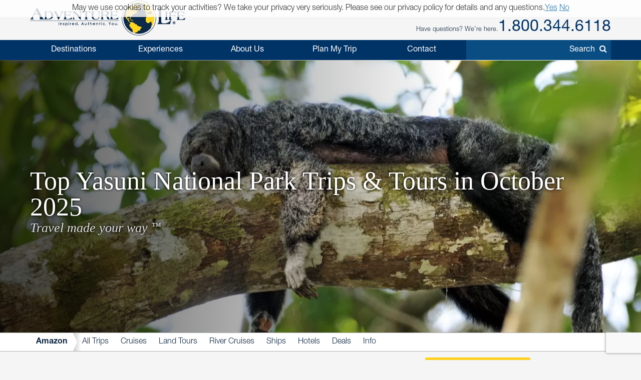

--- FILE ---
content_type: text/html; charset=UTF-8
request_url: https://www.adventure-life.com/ecuador/yasuni-national-park/tours/oct-2025
body_size: 17216
content:
<!DOCTYPE html>
<html lang="en" class="no-js" data-google_client_id="726065912037-vn0oqlfooe00r0saa8qo8bhsjcj18jmb.apps.googleusercontent.com" data-facebook_app="172295559488425">
    <head>
		    
    <meta http-equiv="Content-Type" content="text/html; charset=utf-8" />
    <meta name="viewport" content="width=device-width,initial-scale=1, minimum-scale=1.0, maximum-scale=5.0" />
    <meta name="apple-mobile-web-app-capable" content="yes" />
    <meta property="twitter:account_id" content="110538344" />
                <meta name="description" content="Adventure Life&#039;s Yasuni National Park travel experts unveil the top picks for exploring Yasuni National Park in October 2025." />
        <link href="https://www.adventure-life.com/ecuador/yasuni-national-park/tours/oct-2025" rel="canonical" />
    <link href="//files.adventure-life.com" rel="preconnect" />
        <link href="//cdn.adventure-life.com" rel="preconnect" />
        <link href="//ajax.googleapis.com" rel="preconnect" />
    <link href="https://www.googletagmanager.com" rel="preconnect" />
    <link href="https://www.olark.com" rel="preconnect" />
    <link href="/www/assets/fonts/fontawesome-webfont.woff2" as="font" type="font/woff2" rel="preload" crossorigin="anonymous" />
    <link href="/www/assets/fonts/HelveticaNeueLTStd-Roman.otf" as="font" type="font/woff2" rel="preload" crossorigin="anonymous" />
    <link href="/www/assets/fonts/HelveticaNeueLTStd-Bd.otf" as="font" type="font/woff2" rel="preload" crossorigin="anonymous" />
    <link href="/www/assets/fonts/HelveticaNeueLTStd-Lt.otf" as="font" type="font/woff2" rel="preload" crossorigin="anonymous" />
    <link href="/favicon.ico" rel="shortcut icon" />
    <link href="/favicon.gif" rel="shortcut icon" />
    <link href="/www/assets/img/icon-57x57.png" rel="apple-touch-icon" sizes="57x57" />
    <link href="/www/assets/img/icon-72x72.png" rel="apple-touch-icon" sizes="72x72" />
    <link href="/www/assets/img/icon-114x114.png" rel="apple-touch-icon" sizes="114x114" />
    <link href="/www/assets/img/icon-144x144.png" rel="apple-touch-icon" sizes="144x144" />
    <link href="/www/assets/css/Fontawesome.css" rel="stylesheet" />
    <link href="/www/assets/js/jquery.plugins.css" rel="stylesheet" />
                                                <link href="https://cdn.adventure-life.com/10/43/58/8150730823_1d0f46f22e_h/480x686.webp" rel="preload" as="image" media="(max-width: 480px)" />
                                <link href="https://cdn.adventure-life.com/10/43/58/8150730823_1d0f46f22e_h/820x442.webp" rel="preload" as="image" media="(min-width: 480.1px) and (max-width: 820px)" />
                                <link href="https://cdn.adventure-life.com/10/43/58/8150730823_1d0f46f22e_h/1300x820.webp" rel="preload" as="image" media="(min-width: 820.1px)" />
            
    
        <title>10 Best October 2025 Yasuni National Park Trips, Tours &amp; Vacation Packages</title>
                            <link rel="stylesheet" href="https://cdn.jsdelivr.net/npm/@mdi/font@6/css/materialdesignicons.min.css">
            <link rel="stylesheet" href="/build/141.ed1ec8d7.css"><link rel="stylesheet" href="/build/app.27b6e1f0.css">
        
    <link href="//ajax.googleapis.com/ajax/libs/jqueryui/1.10.3/themes/smoothness/jquery-ui.css" rel="stylesheet" />
    <link rel="stylesheet" href="/build/www.e9b897c8.css">
        <link href="/www/assets/js/slick/slick.css" rel="stylesheet" />
    <link href="/www/assets/js/slick/slick-theme.css" rel="stylesheet" />


    <link href="/www/assets/js/pickadate/themes/default.css?1761845009" rel="stylesheet" type="text/css">
    <link href="/www/assets/js/pickadate/themes/default.date.css?1761845009" rel="stylesheet" type="text/css">
                        <script src="/build/runtime.95503585.js"></script><script src="/build/141.51c896ec.js"></script><script src="/build/app.99f0dd40.js"></script>
        

    <script>
        (function(w,d,s,l,i){w[l]=w[l]||[];w[l].push({'gtm.start':
        new Date().getTime(),event:'gtm.js'});var f=d.getElementsByTagName(s)[0],
        j=d.createElement(s),dl=l!='dataLayer'?'&l='+l:'';j.async=true;j.src=
        'https://www.googletagmanager.com/gtm.js?id='+i+dl;f.parentNode.insertBefore(j,f);
        })(window,document,'script','dataLayer','GTM-W6CJMT7');
    </script>
    </head>

    <body>
            <header>
    <div id="" class="al-w">
        <div id="al-hleft">
            <a href="/" id="al-logo" title="Adventure Life"></a>
        </div>
        <div id="al-hright" class="settings-loading">
            
<div id="al-settings">
  <div>
    <a
        href="/?cmd=showcurrencies"
        id="al-currency"
        class="open-dialog"
        data-dialog-class="al-curr-dialog"
        rel="nofollow"
    >
      Currency (USD)
    </a>
  </div>
  |
  <div class="al-user">

    <a href="/myTrips">
              Log In
          </a>

    <div class="al-user-options">
              <div>
          <form action="/my-trips/login" id="al-login">
            <div id="al-login-msg"></div>
            <div id="al-login-fields">
              <fieldset>
                <legend>Email</legend>
                <input type="email" name="username" tabindex="0">
              </fieldset>

              <fieldset>
                <legend>
                  Password <a href="/myTrips/forgot-password" tabindex="-1">Forgot Password</a>
                </legend>
                <input type="password" name="password" tabindex="0">
              </fieldset>

              
              <fieldset>
                <div>
                  <button
                      name="cmd"
                      value="login"
                      class="ajax"
                      data-add-loader="1"
                  >Log In</button>
                </div>
                <div>
                  Or, <a href="/myTrips/new">Create an Account</a>
                </div>
              </fieldset>
            </div>
          </form>
        </div>

        <div class="google-signin"></div>

        <div
            class="fb-login-button"
            data-max-rows="1"
            data-size="large"
            data-button-type="continue_with"
            data-use-continue-as="true"
            data-scope="public_profile,email"
        ></div>
          </div>

  </div>
  |
  <div>
    <a href="/myTrips/favorites">
      <span class="al-fav fa fa-heart"></span> Favorites
    </a>
  </div>
  </div>
            <div id="al-phone-w"><span>Have questions? We're here.</span><div id="al-phone" class="al-title sans"><a href="/call/18003446118" data-gtm-call="Header" data-label="Main Phone" data-type="index tours" data-addparams="lpu=%2Fecuador%2Fyasuni-national-park%2Ftours%2Foct-2025&amp;lpl=index&amp;lpt=index+tours&amp;lpd=Yasuni+National+Park&amp;laa=Main+Phone&amp;lao=Header" data-gac="Call Click" class="al-call al-call-800">1.800.344.6118</a></div></div>
        </div>
    </div>
</header>
<nav role="navigation" id="al-globalnav">
    <div class="al-gn-content al-w">
        <ul class="al-gn-header">
            <li id="al-gn-opener" class="al-gn-opener" title="Menu"></li>
            <li class="al-gn-logo"><a href="/" title="Adventure Life"></a></li>
            <li class="al-gn-phone"><a href="/call/14065412677" data-gtm-call="Sub Nav" data-label="Mobile Icon" data-type="index tours" data-addparams="lpu=%2Fecuador%2Fyasuni-national-park%2Ftours%2Foct-2025&amp;lpl=index&amp;lpt=index+tours&amp;lpd=Yasuni+National+Park&amp;laa=Mobile+Icon&amp;lao=Sub+Nav" data-gac="Call Click" class="fa fa-phone al-call" title="Call Us"></a></li>
            <li class="al-gn-mobile-search"><span class="fa fa-search"></span></li>
        </ul>
        <ul class="al-gn-links">
                            <li class="al-mobile-block al-open-always">
                    <a href="/amazon" title="Amazon">Amazon</a>                                            <ul class="al-gn-list">
                                                        <li><a href="/amazon/tours" title="Amazon All Trips">All Trips</a></li>
                                                        <li><a href="/amazon/cruises" title="Amazon Cruises">Cruises</a></li>
                                                        <li><a href="/amazon/land-tours" title="Amazon Land Tours">Land Tours</a></li>
                                                        <li><a href="/amazon/river-cruises" title="Amazon River Cruises">River Cruises</a></li>
                                                        <li><a href="/amazon/ships" title="Amazon Ships">Ships</a></li>
                                                        <li><a href="/amazon/hotels" title="Amazon Hotels">Hotels</a></li>
                                                        <li><a href="/amazon/deals" title="Amazon Deals">Deals</a></li>
                                                        <li><a href="/amazon/info" title="Amazon Info">Info</a></li>
                                                    </ul>
                                    </li>
                        <li class="al-gn-full">
                <a href="/places" class="al-opener">Destinations</a>
                <div class="al-gn-list al-gn-places">
                    <div class="al-gn-pl-regions">
                        <div class="al-gn-h2">Regions</div>
                        <ul>
                            <li><a href="/africa" title="Africa Tours">Africa</a></li>
                            <li><a href="/asia" title="Asia Tours">Asia</a></li>
                            <li><a href="/caribbean" title="Caribbean Cruises">Caribbean</a></li>
                            <li><a href="/central-america-mexico" title="Central America &amp; Mexico Tours">Central America &amp; Mexico</a></li>
                            <li><a href="/europe" title="Europe Tours">Europe</a></li>
                            <li><a href="/north-america" title="North America Cruises">North America</a></li>
                            <li><a href="/polar-regions" title="Polar Cruises">Polar Regions</a></li>
                            <li><a href="/south-america" title="South America Tours">South America</a></li>
                            <li><a href="/south-pacific" title="South Pacific Cruises">South Pacific</a></li>
                            <li><a href="/places">View All</a></li>
                        </ul>
                    </div>
                    <div class="al-gn-pl-favs">
                        <div><div class="al-gn-h2">Traveler Favorites</div>
                            <ul>
                                <li><a href="/alaska" title="Alaska Cruises">Alaska</a></li>
                                <li><a href="/amazon" title="Amazon Tours">Amazon</a></li>
                                <li><a href="/antarctica" title="Antarctica Cruises">Antarctica</a></li>
                                <li><a href="/arctic" title="Arctic Tours">Arctic</a></li>
                                <li><a href="/argentina" title="Argentina Tours">Argentina</a></li>
                                <li><a href="/belize" title="Belize Tours">Belize</a></li>
                                <li><a href="/caribbean" title="Caribbean Cruises">Caribbean</a></li>
                                <li><a href="/chile" title="Chile Tours">Chile</a></li>
                                <li><a href="/costa-rica" title="Costa Rica Tours">Costa Rica</a></li>
                                <li><a href="/croatia" title="Croatia Cruises">Croatia</a></li>
                                <li><a href="/europe/danube-river" title="Danube River Cruises">Danube River</a></li>
                                <li><a href="/chile/easter-island" title="Easter Island Tours">Easter Island</a></li>
                                <li><a href="/galapagos" title="Galapagos Tours &amp; Cruises">Galapagos</a></li>
                                <li><a href="/greece" title="Greece Cruises">Greece</a></li>
                                <li><a href="/iceland" title="Iceland Cruises">Iceland</a></li>
                                <li><a href="/italy" title="Italy Cruises &amp; Tours">Italy</a></li>
                                <li><a href="/mediterranean" title="Mediterranean Cruises">Mediterranean</a></li>
                                <li><a href="/mississippi-river" title="Mississippi River Cruises">Mississippi River</a></li>
                                <li><a href="/patagonia" title="Patagonia Tours">Patagonia</a></li>
                                <li><a href="/peru" title="Peru Tours">Peru</a></li>
                                <li><a href="/europe/rhine-river" title="Rhine River Cruises">Rhine River</a></li>
                                <li><a href="/south-africa" title="South Africa Tours">South Africa</a></li>
                                <li><a href="/tanzania" title="Tanzania Tours">Tanzania</a></li>
                                <li><a href="/thailand" title="Thailand Tours">Thailand</a></li>
                                <li><a href="/vietnam" title="Vietnam Tours">Vietnam</a></li>
                            </ul>
                        </div>
                        <div class="al-gn-more">
                            <a href="/places">
                                <img src="/www/assets/img/logo/globe-grey.png" loading="lazy">
                                <div class="al-gn-h3">View All Destinations</div>
                                <div>Explore more travel destination possibilities and experience the world first hand.</div>
                            </a>
                            <a href="/call/18003446118" data-gtm-call="Sub Nav" data-label="Destinations" data-type="index tours" data-addparams="lpu=%2Fecuador%2Fyasuni-national-park%2Ftours%2Foct-2025&amp;lpl=index&amp;lpt=index+tours&amp;lpd=Yasuni+National+Park&amp;laa=Destinations&amp;lao=Sub+Nav" data-gac="Call Click" class="al-call">
                            <figure class="al-staff">
    <div><picture><source srcset="https://cdn.adventure-life.com/47/42/09/Jane-Final/index.webp" type="image/webp" /><source srcset="https://cdn.adventure-life.com/47/42/09/Jane-Final/index.jpg" type="image/jpeg" /><img src="https://cdn.adventure-life.com/47/42/09/Jane-Final/index.webp" alt="Jane Packer Adventure Life employee profile" width="400" height="600" loading="lazy" /></picture></div>
    <figcaption>Jane P</figcaption>
</figure>
                            <div class="al-gn-h3">How Can I Help?</div>
                            <b class="al-call-800">1.800.344.6118</b><br>
                            <div>Talk with a specialist to plan your next adventure!</div>
                            </a>
                        </div>
                    </div>
                </div>
            </li>
            <li class="al-gn-full">
                <a href="#" class="al-opener">Experiences</a>
                <div class="al-gn-list al-gn-exp">
                    <div class="al-gn-exp-list">
                        <div class="al-gn-h2">Find Your Inspiration</div>
                        <ul>                            <li><a href="/experience/river-cruises" title="River Cruises">River Cruises</a></li>
                                                        <li><a href="/experience/small-ship-cruises" title="Small Ship Cruises">Small Ship Cruises</a></li>
                                                        <li><a href="/experience/luxury" title="Luxury Tours">Luxury</a></li>
                                                        <li><a href="/experience/land-tours" title="Land Tours">Land Tours</a></li>
                                                        <li><a href="/experience/fly-cruises" title="Fly Cruises">Fly Cruises</a></li>
                                                        <li><a href="/experience/active" title="Active Tours">Active</a></li>
                                                        <li><a href="/experience/most-popular" title="Classic Tour Experiences">Most Popular</a></li>
                                                        <li><a href="/experience/food-wine" title="Culinary, Food &amp; Wine Tours">Food &amp; Wine</a></li>
                                                        <li><a href="/experience/cruises" title="Cruises">Cruises</a></li>
                                                        <li><a href="/experience/cultural" title="Cultural Tours">Cultural</a></li>
                                                        <li><a href="/experience/family" title="Family Tours">Family</a></li>
                                                        <li><a href="/experience/honeymoon" title="Great Honeymoon Tours">Honeymoon</a></li>
                                                        <li><a href="/experience/solo-travel" title="Tours for Solo Travelers">Solo Travel</a></li>
                                                        <li><a href="/experience/beaches" title="Tours with Beach Visits">Beaches</a></li>
                                                        <li><a href="/experience/trekking" title="Trekking Tours">Trekking</a></li>
                                                        <li><a href="/experience/wildlife-safari-exploration" title="Wildlife &amp; Safari Exploration">Wildlife &amp; Safari Exploration</a></li>
                                                        <li><a href="/experience/private-yacht-charter" title="Private Yacht Charter">Private Yacht Charter</a></li>
                                                        <li><a href="/experience/barge-cruising" title="Barge Cruising">Barge Cruising</a></li>
                                                        <li><a href="/experience/scheduled-group-tour" title="Scheduled Group Tour">Scheduled Group Tour</a></li>
                                                    </ul>
                    </div>
                    <div class="al-gn-exp-more">
                        <div class="al-gn-tftr">
                            <a href="/travel/videos" class="al-gn-tftr-vid">
                                <img src="/www/assets/img/tftr/nik-dusty.jpg" alt="Nik &amp; Dusty visiting China's Forbidden City" loading="lazy">
                                <img src="/www/assets/img/tftr/logo.png" alt="Two For The Road" class="al-gn-tftr-logo" loading="lazy">
                            </a>
                            <div class="al-gn-tftr-text">Get inspired by Nik &amp; Dusty's world-wide adventures!</div>
                        </div>
                        <div class="al-gn-easy">
                            <div class="al-gn-h2">We Make Travel Easy</div>
                            <a href="/call/18003446118" data-gtm-call="Sub Nav" data-label="Experiences" data-type="index tours" data-addparams="lpu=%2Fecuador%2Fyasuni-national-park%2Ftours%2Foct-2025&amp;lpl=index&amp;lpt=index+tours&amp;lpd=Yasuni+National+Park&amp;laa=Experiences&amp;lao=Sub+Nav" data-gac="Call Click" class="al-call al-call-800">1.800.344.6118</a>
                            <ul class="al-inline">
                                <li><a href="/forms/chat" class="chat-now">Chat</a></li>
                                <li><a href="/about/our-team" title="Our Team">Meet the Team</a></li>
                            </ul>
                            <figure class="al-staff">
    <div><picture><source srcset="https://cdn.adventure-life.com/47/42/09/Jane-Final/index.webp" type="image/webp" /><source srcset="https://cdn.adventure-life.com/47/42/09/Jane-Final/index.jpg" type="image/jpeg" /><img src="https://cdn.adventure-life.com/47/42/09/Jane-Final/index.webp" alt="Jane Packer Adventure Life employee profile" width="400" height="600" loading="lazy" /></picture></div>
    <figcaption>Jane P</figcaption>
</figure>
                        </div>
                    </div>
                </div>
            </li>
            <li class="al-gn-full">
                <a href="#" class="al-opener">About Us</a>
                <div class="al-gn-list al-gn-about">
                    <div class="al-gn-about-links">
                        <ul>
                            <li><a href="/about" title="About Us">Our Story</a></li>
                            <li><a href="/about/adventure-life-reviews" title="Adventure Life Reviews in the News">In The News</a></li>
                            <li><a href="/about/our-team" title="Out Team">Our Team</a></li>
                            <li><a href="/operators" title="Operating Partners">Operating Partners</a></li>
                            <li><a href="/about/why-adventure-life" title="Reasons to Book with Adventure Life">Reasons</a></li>
                            <li><a href="/about/responsible-travel" title="Responsible Travel">Responsible Travel</a></li>
                            <li><a href="/about/traveler-reviews" title="Traveler Reviews">Reviews</a></li>
                        </ul>
                    </div>
                    <div class="al-gn-about-fi">
                        <div class="al-gn-h2">Featured In</div>
                        <a href="/about/adventure-life-reviews"><img src="/www/assets/img/gn/media.png" loading="lazy"></a>
                    </div>
                    <div class="al-gn-easy">
                        <div class="al-gn-h2">We Make Travel Easy</div>
                        <a href="/call/18003446118" data-gtm-call="Sub Nav" data-label="About Us" data-type="index tours" data-addparams="lpu=%2Fecuador%2Fyasuni-national-park%2Ftours%2Foct-2025&amp;lpl=index&amp;lpt=index+tours&amp;lpd=Yasuni+National+Park&amp;laa=About+Us&amp;lao=Sub+Nav" data-gac="Call Click" class="al-call al-call-800">1.800.344.6118</a>
                        <a href="/forms/chat" class="chat-now al-btn al-btn-sm">Live Chat</a>
                        <figure class="al-staff">
    <div><picture><source srcset="https://cdn.adventure-life.com/47/42/09/Jane-Final/index.webp" type="image/webp" /><source srcset="https://cdn.adventure-life.com/47/42/09/Jane-Final/index.jpg" type="image/jpeg" /><img src="https://cdn.adventure-life.com/47/42/09/Jane-Final/index.webp" alt="Jane Packer Adventure Life employee profile" width="400" height="600" loading="lazy" /></picture></div>
    <figcaption>Jane P</figcaption>
</figure>
                    </div>
                </div>
            </li>
            <li class="al-gn-full">
                <a href="/forms/contact" data-gtm-lead="Main Nav" data-label="Plan My Trip" data-type="index tours" data-addparams="lpu=%2Fecuador%2Fyasuni-national-park%2Ftours%2Foct-2025&amp;lpl=index&amp;lpt=index+tours&amp;lpd=Yasuni+National+Park&amp;laa=Plan+My+Trip&amp;lao=Main+Nav&amp;mode_detail=PlanMyTrip+Menu" class="al-opener al-opener-578g">Plan My Trip</a>
                <div class="al-gn-list al-gn-catalog">
                    <div class="al-gn-catalog-msg">
                        <div>
                            <div class="al-gn-h2">Plan My Trip</div>
                            Tell us your travel plans and preferences and we will connect you with the best Trip Planner to help find the best trip match for you! Complete this form with as much detail as possible to help us get started.
                            <br><br>
                            <a href="/forms/contact" data-gtm-lead="Sub Nav" data-label="Plan My Trip" data-type="index tours" data-addparams="lpu=%2Fecuador%2Fyasuni-national-park%2Ftours%2Foct-2025&amp;lpl=index&amp;lpt=index+tours&amp;lpd=Yasuni+National+Park&amp;laa=Plan+My+Trip&amp;lao=Sub+Nav&amp;mode_detail=PlanMyTrip+Menu" class="al-btn al-btn-yellow">Plan My Trip</a>
                        </div>
                    </div>
                    <div class="al-gn-easy">
                        <div class="al-gn-h2">We Make Travel Easy</div>
                        <a href="/call/18003446118" data-gtm-call="Sub Nav" data-label="Plan My Trip" data-type="index tours" data-addparams="lpu=%2Fecuador%2Fyasuni-national-park%2Ftours%2Foct-2025&amp;lpl=index&amp;lpt=index+tours&amp;lpd=Yasuni+National+Park&amp;laa=Plan+My+Trip&amp;lao=Sub+Nav" data-gac="Call Click" class="al-call al-call-800">1.800.344.6118</a>
                        <a href="/forms/chat" class="chat-now al-btn al-btn-sm">Live Chat</a>
                        <figure class="al-staff">
    <div><picture><source srcset="https://cdn.adventure-life.com/47/42/09/Jane-Final/index.webp" type="image/webp" /><source srcset="https://cdn.adventure-life.com/47/42/09/Jane-Final/index.jpg" type="image/jpeg" /><img src="https://cdn.adventure-life.com/47/42/09/Jane-Final/index.webp" alt="Jane Packer Adventure Life employee profile" width="400" height="600" loading="lazy" /></picture></div>
    <figcaption>Jane P</figcaption>
</figure>
                    </div>
                </div>
            </li>
            <li class="al-gn-full">
                <a href="#" class="al-opener">Contact</a>
                <div class="al-gn-list al-gn-contact">
                    <div>
                        <div class="al-gn-contact-info">
                            <div class="al-gn-h2">We Make Travel Easy</div>
                            <ul>
                                <li><a href="/call/18003446118" data-gtm-call="Sub Nav" data-label="Contact" data-type="index tours" data-addparams="lpu=%2Fecuador%2Fyasuni-national-park%2Ftours%2Foct-2025&amp;lpl=index&amp;lpt=index+tours&amp;lpd=Yasuni+National+Park&amp;laa=Contact&amp;lao=Sub+Nav" data-gac="Call Click" class="al-call al-call-800 al-call-same">1.800.344.6118</a></li>
                                <li><a href="/call/14065412677" data-gtm-call="Sub Nav" data-label="Contact" data-type="index tours" data-addparams="lpu=%2Fecuador%2Fyasuni-national-park%2Ftours%2Foct-2025&amp;lpl=index&amp;lpt=index+tours&amp;lpd=Yasuni+National+Park&amp;laa=Contact&amp;lao=Sub+Nav" data-gac="Call Click" class="al-call">1.406.541.2677</a></li>
                                <li class="al-gn-contact-info-lnks"><a href="/forms/chat" data-gtm-chat="Sub Nav" class="chat-now al-txt-lnk al-mobile-hide">Live Chat</a><span class="al-mobile-hide"> &nbsp;&nbsp; </span><a href="/forms/contact" data-gtm-lead="Sub Nav" data-label="Online Form" data-type="index tours" data-addparams="lpu=%2Fecuador%2Fyasuni-national-park%2Ftours%2Foct-2025&amp;lpl=index&amp;lpt=index+tours&amp;lpd=Yasuni+National+Park&amp;laa=Online+Form&amp;lao=Sub+Nav&amp;mode_detail=Contact+Menu" class="al-txt-lnk">Online Form</a>
                                    <br><a href="/forms/newsletter-sign-up" class="al-txt-lnk">Subscribe to emails</a>
                                </li>
                            </ul>
                            <div>
                                <ul class="al-inline">
                                    <li><b>Address</b></li>
                                    <li>712 W Spruce St, Ste 16<span class="al-mobile-hide">,</span><br class="al-mobile-block"> Missoula, MT 59802 <span class="al-sup">usa</span></li>
                                </ul>
                                <ul class="al-inline">
                                    <li><b>Hours</b></li>
                                    <li class="al-sup">
                                                                            Mon - Fri 4:00am - 10:00pm MDT
                                        <br>                                                                            Sun - Sat 9:00am - 5:00pm MDT
                                                                                                                </li>
                                </ul>
                            </div>
                        </div>
                    </div>
                    <div class="al-gn-tftr">
                        <a href="/travel/videos" class="al-gn-tftr-vid">
                            <img src="/www/assets/img/tftr/nik-dusty.jpg" alt="Nik &amp; Dusty visiting China's Forbidden City" loading="lazy">
                            <img src="/www/assets/img/tftr/logo.png" alt="Two For The Road" class="al-gn-tftr-logo" loading="lazy">
                        </a>
                        <div class="al-gn-tftr-text">Get inspired by Nik &amp;amp; Dusty's world-wide adventures!</div>
                    </div>
                </div>
            </li>
            <li class="al-mobile-block"><a href="/myTrips">My Account</a></li>
            <li class="al-mobile-block"><a href="/myTrips/favorites"><span class="al-fav fa fa-heart"></span> Favorites</a></li>
            <li class="al-gn-search-opener"><a href="#"><span class="al-gn-search-placeholder">Search</span><span class="fa fa-search"></span></a></li>
        </ul>
        <aside id="al-gn-search">
            <div class="al-gn-search-content al-qs">
                <form action="/site-search" method="get" id="al-gn-search-form" class="al-gn-search-form">
                    <input type="text" class="al-gn-search-input al-qs-input" placeholder="Search" autocorrect="off" autocapitalize="off" autocomplete="off" spellcheck="false" name="q">
                    <button type="button" class="al-gn-search-submit fa fa-search"></button>
                    <div class="fa fa-spinner fa-spin al-qs-loading"></div>
                    <button type="reset" class="al-gn-search-reset"></button>
                </form>
                <div class="al-gn-search-results al-qs-results"></div>
            </div>
            <div class="al-gn-search-closer"></div>
        </aside>
    </div>
</nav>



                <div class="al-maintop al-tile">
                    <picture><source srcset="https://cdn.adventure-life.com/10/43/58/8150730823_1d0f46f22e_h/480x686.webp" type="image/webp" media="(max-width: 480px)" /><source srcset="https://cdn.adventure-life.com/10/43/58/8150730823_1d0f46f22e_h/480x686.jpg" type="image/jpeg" media="(max-width: 480px)" /><source srcset="https://cdn.adventure-life.com/10/43/58/8150730823_1d0f46f22e_h/820x442.webp" type="image/webp" media="(max-width: 820px)" /><source srcset="https://cdn.adventure-life.com/10/43/58/8150730823_1d0f46f22e_h/820x442.jpg" type="image/jpeg" media="(max-width: 820px)" /><source srcset="https://cdn.adventure-life.com/10/43/58/8150730823_1d0f46f22e_h/1300x820.webp" type="image/webp" /><source srcset="https://cdn.adventure-life.com/10/43/58/8150730823_1d0f46f22e_h/1300x820.jpg" type="image/jpeg" /><img src="https://cdn.adventure-life.com/10/43/58/8150730823_1d0f46f22e_h/1300x820.webp" alt="Yasuni Kichwa Ecolodge, Amazon" width="1300" height="820" /></picture>
        
                    <div class="al-mt-title-w">
                <div class="al-mt-title">
                    <div class="al-w">
                                                    <div>
                                <h1>Top Yasuni National Park Trips &amp; Tours in October 2025
                                                                </h1>
                                                                    <div>Travel made your way <sup>&trade;</sup></div>
                                                            </div>
                                            </div>
                </div>

                            </div>
            </div>
    
    <nav role="navigation" class="al-subnav al-mobile-hide">
    <ul class="al-sn-list al-w">
                    <li>
                                <a href="/amazon" title="Amazon">Amazon</a>
                            </li>
                    <li>
                                <a href="/amazon/tours" title="Amazon All Trips">All Trips</a>
                            </li>
                    <li>
                                <a href="/amazon/cruises" title="Amazon Cruises">Cruises</a>
                            </li>
                    <li>
                                <a href="/amazon/land-tours" title="Amazon Land Tours">Land Tours</a>
                            </li>
                    <li>
                                <a href="/amazon/river-cruises" title="Amazon River Cruises">River Cruises</a>
                            </li>
                    <li>
                                <a href="/amazon/ships" title="Amazon Ships">Ships</a>
                            </li>
                    <li>
                                <a href="/amazon/hotels" title="Amazon Hotels">Hotels</a>
                            </li>
                    <li>
                                <a href="/amazon/deals" title="Amazon Deals">Deals</a>
                            </li>
                    <li>
                                <a href="/amazon/info" title="Amazon Info">Info</a>
                            </li>
            </ul>
</nav>
    <div class="al-contactbar">
    <div class="al-w">
        <div>Talk with an expert</div>
        <div>Build your ideal
            <b>Amazon</b>            trip.
            <b><a href="/call/14065412677" data-gtm-call="Grey Bar" data-label="Phone" data-type="index tours" data-addparams="lpu=%2Fecuador%2Fyasuni-national-park%2Ftours%2Foct-2025&amp;lpl=index&amp;lpt=index+tours&amp;lpd=Yasuni+National+Park&amp;laa=Phone&amp;lao=Grey+Bar" data-gac="Call Click" class="al-call">Call <span class="al-call-800">1.406.541.2677</span></a></b></div>
        <div><a href="/forms/contact" data-gtm-lead="Grey Bar" data-label="Help Me Plan My Trip" data-type="index tours" data-addparams="lpu=%2Fecuador%2Fyasuni-national-park%2Ftours%2Foct-2025&amp;lpl=index&amp;lpt=index+tours&amp;lpd=Yasuni+National+Park&amp;laa=Help+Me+Plan+My+Trip&amp;lao=Grey+Bar" class="al-btn al-btn-arr al-btn-yellow">Start Planning My Trip</a></div>
        <div class="al-cb-phone-wrap">
            <a href="/call/14065412677" data-gtm-call="Grey Bar" data-label="Mobile Icon" data-type="index tours" data-addparams="lpu=%2Fecuador%2Fyasuni-national-park%2Ftours%2Foct-2025&amp;lpl=index&amp;lpt=index+tours&amp;lpd=Yasuni+National+Park&amp;laa=Mobile+Icon&amp;lao=Grey+Bar" data-gac="Call Click" class="al-call al-cb-phone al-office-open">Talk with an expert <span class="fa fa-phone"></span></a>
            <a href="/forms/contact" class="al-cb-phone al-office-closed" style="display:none;">Ask a Question <span class="fa fa-envelope"></span></a>
        </div>
    </div>
</div>

<section class="al-intro al-sec al-w al-collapse" data-opened="Show Less" data-closed="Read More">
    <strong>Discover Yasuni National Park in October 2025 on one of these 10 tours hand-selected by the travel experts at Adventure Life.</strong>&nbsp;Explore the best of  during October 2025 as you enjoy <a href="/ecuador/yasuni-national-park/tours/rainforest-exploration">Rainforest Exploration</a>, <a href="/ecuador/yasuni-national-park/tours/wildlife-viewing">Wildlife Viewing</a>, <a href="/ecuador/yasuni-national-park/tours/kayaking">Kayaking</a>, <a href="/ecuador/yasuni-national-park/tours/village-visits">Village Visits</a>, and <a href="/ecuador/yasuni-national-park/tours/hiking">Hiking</a>.&nbsp;Prices for trips in October 2025 range from $965 to $7,485 for a vacation of 5 to 13 days.&nbsp;Choose any of the below <strong>10 itineraries in October 2025</strong> and customize it when you <a href="https://www.adventure-life.com/forms/contact">contact one of Adventure Life&#39;s expert Yasuni National Park trip planners</a>.
</section>
    <section id="al-main">
                
            

                                                        
    <a href="#" class="al-btn al-paginate-opener al-opener al-opener-igs" data-opener=".al-il-filter">Filter (10 Results)</a>
    <div class="al-indexlist al-clear al-w">
        <form action="/ecuador/yasuni-national-park/tours/oct-2025" class="al-il-filter" method="GET">
    <ul>
                    <li class="al-open">
            <div class="al-opener al-opener-igs al-opener-on">Start Date</div>
            <div class="al-il-fields al-il-fields-date">
                    <select name="month">
    <option value="">Select Month</option>
            <option value="10-2025" selected>October 2025</option>
            <option value="11-2025">November 2025</option>
            <option value="12-2025">December 2025</option>
            <option value="1-2026">January 2026</option>
            <option value="2-2026">February 2026</option>
            <option value="3-2026">March 2026</option>
            <option value="4-2026">April 2026</option>
            <option value="5-2026">May 2026</option>
            <option value="6-2026">June 2026</option>
            <option value="7-2026">July 2026</option>
            <option value="8-2026">August 2026</option>
            <option value="9-2026">September 2026</option>
            <option value="10-2026">October 2026</option>
            <option value="11-2026">November 2026</option>
            <option value="12-2026">December 2026</option>
            <option value="1-2027">January 2027</option>
            <option value="2-2027">February 2027</option>
            <option value="3-2027">March 2027</option>
            <option value="4-2027">April 2027</option>
            <option value="5-2027">May 2027</option>
            <option value="6-2027">June 2027</option>
            <option value="7-2027">July 2027</option>
            <option value="8-2027">August 2027</option>
            <option value="9-2027">September 2027</option>
    </select>

<div style="margin:12px 0;">OR, More specific start</div>

<input type="date" name="dateRange[]" placeholder="From" value="" data-default=""
       min="2025-10-31" data-min="2025-10-31" disabled>
<input type="date" name="dateRange[]" placeholder="To" value="" data-default=""
       min="" data-min="" disabled>                    </div>
        </li>
                    <li>
            <div class="al-opener al-opener-igs">Length</div>
            <div class="al-il-fields al-il-fields-length">
                    <input type="number" name="lengthRange[]" placeholder="No Min" value="" disabled>
to
<input type="number" name="lengthRange[]" placeholder="No Max" value="" disabled></input>                    </div>
        </li>
                    <li>
            <div class="al-opener al-opener-igs">Price</div>
            <div class="al-il-fields al-il-fields-price">
                    <input type="number" name="priceRange[]" placeholder="No Min" value="" disabled>
to
<input type="number" name="priceRange[]" placeholder="No Max" value="" disabled></input>                    </div>
        </li>
                    <li>
            <div class="al-opener al-opener-igs">Activity Levels</div>
            <div class="al-il-fields al-il-fields-levels">
                    <ul>
                    <li>
            <label>
                <input type="checkbox" name="activityLevels[]" value="1"
                       >
                Relaxed
            </label>
        </li>
                    <li>
            <label>
                <input type="checkbox" name="activityLevels[]" value="3"
                       >
                Moderate
            </label>
        </li>
                    <li>
            <label>
                <input type="checkbox" name="activityLevels[]" value="6"
                       >
                Variable
            </label>
        </li>
    </ul>
                    </div>
        </li>
                    <li>
            <div class="al-opener al-opener-igs">Experiences</div>
            <div class="al-il-fields al-il-fields-experience">
                    <ul>
                    <li>
            <label>
                <input type="checkbox" name="experienceIds[]" value="42"
                       >
                Active
            </label>
        </li>
                    <li>
            <label>
                <input type="checkbox" name="experienceIds[]" value="45"
                       >
                Cruises
            </label>
        </li>
                    <li>
            <label>
                <input type="checkbox" name="experienceIds[]" value="46"
                       >
                Cultural
            </label>
        </li>
                    <li>
            <label>
                <input type="checkbox" name="experienceIds[]" value="58"
                       >
                Land Tours
            </label>
        </li>
                    <li>
            <label>
                <input type="checkbox" name="experienceIds[]" value="29"
                       >
                Luxury
            </label>
        </li>
                    <li>
            <label>
                <input type="checkbox" name="experienceIds[]" value="43"
                       >
                Most Popular
            </label>
        </li>
                    <li>
            <label>
                <input type="checkbox" name="experienceIds[]" value="12"
                       >
                River Cruises
            </label>
        </li>
                    <li>
            <label>
                <input type="checkbox" name="experienceIds[]" value="55"
                       >
                Wildlife &amp; Safari Exploration
            </label>
        </li>
    </ul>
                    </div>
        </li>
                    <li>
            <div class="al-opener al-opener-igs">Activities</div>
            <div class="al-il-fields al-il-fields-activity">
                    <ul>
                    <li>
            <label>
                <input type="checkbox" name="activityIds[]" value="15"
                       >
                Biking
            </label>
        </li>
                    <li>
            <label>
                <input type="checkbox" name="activityIds[]" value="19"
                       >
                Camping
            </label>
        </li>
                    <li>
            <label>
                <input type="checkbox" name="activityIds[]" value="33"
                       >
                Hiking
            </label>
        </li>
                    <li>
            <label>
                <input type="checkbox" name="activityIds[]" value="24"
                       >
                Kayaking
            </label>
        </li>
                    <li>
            <label>
                <input type="checkbox" name="activityIds[]" value="3"
                       >
                Wildlife Viewing
            </label>
        </li>
                                        <li class="al-hide">
            <label>
                <input type="checkbox" name="activityIds[]" value="32"
                       >
                Cooking Classes
            </label>
        </li>
                                        <li class="al-hide">
            <label>
                <input type="checkbox" name="activityIds[]" value="67"
                       >
                Hacienda Visits
            </label>
        </li>
                                        <li class="al-hide">
            <label>
                <input type="checkbox" name="activityIds[]" value="25"
                       >
                Horseback Riding
            </label>
        </li>
                                        <li class="al-hide">
            <label>
                <input type="checkbox" name="activityIds[]" value="57"
                       >
                Local Market Visits
            </label>
        </li>
                                        <li class="al-hide">
            <label>
                <input type="checkbox" name="activityIds[]" value="52"
                       >
                Rainforest Exploration
            </label>
        </li>
                                        <li class="al-hide">
            <label>
                <input type="checkbox" name="activityIds[]" value="56"
                       >
                Village Visits
            </label>
        </li>
                                        <li class="al-hide">
            <label>
                <input type="checkbox" name="activityIds[]" value="41"
                       >
                Wilderness Lodge Exploration
            </label>
        </li>
    </ul>
    <button type="button" class="al-btn al-btn-sm">Show More</button>
                    </div>
        </li>
                    <li>
            <div class="al-opener al-opener-igs">Ships</div>
            <div class="al-il-fields al-il-fields-ship">
                    <ul>
                    <li>
            <label>
                <input type="checkbox" name="providerIds[]" value="45031"
                       >
                Manatee
            </label>
        </li>
                    <li>
            <label>
                <input type="checkbox" name="providerIds[]" value="44965"
                       >
                M/V Anakonda
            </label>
        </li>
    </ul>
                    </div>
        </li>
                    <li class="al-open">
            <div class="al-opener al-opener-igs al-opener-on">Destinations</div>
            <div class="al-il-fields al-il-fields-places">
                    <ul>
                    <li><b><span>Yasuni National Park</span></b></li>
                <li><input class="al-il-add-place" data-name="destinationIds[]" placeholder="Add Destination"></li>
    <li><input class="al-il-ignore-place" data-name="ignoredDestinationIds[]" placeholder="Ignore Destination"></li>
</ul>                    </div>
        </li>
        </ul>
    <input type="hidden" name="cache" value="0" />
    <button type="submit" class="al-btn al-btn-sm">Submit</button>
</form>
        <div class="al-il-list al-sec-summary">
                            <a href="/ecuador/cruises/991/amazon-exploration"  class="al-lnk al-sum" data-link-id="1090">
    <div class="al-sum-img">
    <picture><source srcset="https://cdn.adventure-life.com/66/83/9/6kr7ggb4/454x228.webp" type="image/webp" media="(max-width: 480px)" /><source srcset="https://cdn.adventure-life.com/66/83/9/6kr7ggb4/454x228.jpg" type="image/jpeg" media="(max-width: 480px)" /><source srcset="https://cdn.adventure-life.com/66/83/9/6kr7ggb4/397x200.webp" type="image/webp" media="(max-width: 820px)" /><source srcset="https://cdn.adventure-life.com/66/83/9/6kr7ggb4/397x200.jpg" type="image/jpeg" media="(max-width: 820px)" /><source srcset="https://cdn.adventure-life.com/66/83/9/6kr7ggb4/579x290.webp" type="image/webp" /><source srcset="https://cdn.adventure-life.com/66/83/9/6kr7ggb4/579x290.jpg" type="image/jpeg" /><img src="https://cdn.adventure-life.com/66/83/9/6kr7ggb4/579x290.webp" alt="The breathtaking Amazon River" width="579" height="290" loading="lazy" /></picture>    <div class="al-sum-price">
        <span class="al-price">
            <span class="al-price-from" data-from="from">from</span>
            <span class="al-currency al-price-symbol">$</span><span class="al-amount al-price-amount" data-amount="2415">2,415</span>
        </span>
        <div class="al-sum-save">Save 30%</div>    </div>    <div class="al-btn">EXPLORE</div>
</div>
<div class="al-sum-text">
    <div class="al-sum-title">
        <h3>Amazon Exploration</h3>
        4 Day Itinerary aboard <i>Manatee</i>    </div>
    <div class="al-sum-details">
        <div class="al-sum-high"><ul class="al-ulist"><li>Visit the parrot clay licks</li><li>Learn Amazon traditions and cuisine</li><li>Observe nocturnal wildlife</li></ul></div>        <div class="al-sum-desc-wrapper">
            <dl class="al-sum-actv"><dt>Activity Level</dt><dd>Variable</dd></dl>            <div class="al-sum-desc">
                                    Take the M/V Manatee on a 4-day Amazon River cruise. Travel from Quito to Coca, explore Pañacocha Lake, see parrot clay licks, and visit Kichwa communities. Enjoy guided walks, canoe rides, and kayaking in one of the world’s richest ecosystems.
                            </div>
        </div>
    </div>
</div>
<div class="al-sum-btn">Cruise Details</div>            <div class="al-lnk-options">
            <span data-href="?cmd=favorite&lnk=1090" class="ajax tooltip al-fav al-fav-1090 fa fa-heart-o" title="Save Favorite"></span>
        <div class="al-staff-only al-text-blue">
        <div class="al-lnk-vote-wrap">
            <span data-href="/link-vote/1090" class="ajax al-lnk-vote fa fa-thumbs-up"></span>
            <span data-lnk-vote="1090" class="al-lnk-vote-score">0</span>
            <span data-href="/link-vote/1090/down" class="ajax al-lnk-vote fa fa-thumbs-down"></span>
        </div>
    </div>
</div>
        </a>
                            <a href="/amazon/cruises/3772/authentic-amazon"  class="al-lnk al-sum" data-link-id="5511">
    <div class="al-sum-img">
    <picture><source srcset="https://cdn.adventure-life.com/66/83/0/2kqf9jp7/454x228.webp" type="image/webp" media="(max-width: 480px)" /><source srcset="https://cdn.adventure-life.com/66/83/0/2kqf9jp7/454x228.jpg" type="image/jpeg" media="(max-width: 480px)" /><source srcset="https://cdn.adventure-life.com/66/83/0/2kqf9jp7/397x200.webp" type="image/webp" media="(max-width: 820px)" /><source srcset="https://cdn.adventure-life.com/66/83/0/2kqf9jp7/397x200.jpg" type="image/jpeg" media="(max-width: 820px)" /><source srcset="https://cdn.adventure-life.com/66/83/0/2kqf9jp7/579x290.webp" type="image/webp" /><source srcset="https://cdn.adventure-life.com/66/83/0/2kqf9jp7/579x290.jpg" type="image/jpeg" /><img src="https://cdn.adventure-life.com/66/83/0/2kqf9jp7/579x290.webp" alt="A pair of macaws in the Amazon" width="579" height="290" loading="lazy" /></picture>    <div class="al-sum-price">
        <span class="al-price">
            <span class="al-price-from" data-from="from">from</span>
            <span class="al-currency al-price-symbol">$</span><span class="al-amount al-price-amount" data-amount="5990">5,990</span>
        </span>
        <div class="al-sum-save">Save 30%</div>    </div>    <div class="al-btn">EXPLORE</div>
</div>
<div class="al-sum-text">
    <div class="al-sum-title">
        <h3>Authentic Amazon</h3>
        8 Day Itinerary aboard <i>M/V Anakonda</i>    </div>
    <div class="al-sum-details">
        <div class="al-sum-high"><ul class="al-ulist"><li>Enjoy exploratory canoe trips</li><li>Visit the Parrot Clay Licks</li><li>Kayak though the Indillama River</li><li>Learn from Kichwa women</li></ul></div>        <div class="al-sum-desc-wrapper">
            <dl class="al-sum-actv"><dt>Activity Level</dt><dd>Variable</dd></dl>            <div class="al-sum-desc">
                                    Explore the Ecuadorian Amazon Rainforest aboard the M/V Anakonda for an 8-day tour of Amazon Tributaries. Explore isolated communities and rare, biodiverse habitats on a boat tour. Kayak through rivers and lakes with otters and turtles as your guides, climb observation towers to see the rainforest canopy up close and explore the jungle on foot while keeping an eye out for local species.
                            </div>
        </div>
    </div>
</div>
<div class="al-sum-btn">Cruise Details</div>            <div class="al-lnk-options">
            <span data-href="?cmd=favorite&lnk=5511" class="ajax tooltip al-fav al-fav-5511 fa fa-heart-o" title="Save Favorite"></span>
        <div class="al-staff-only al-text-blue">
        <div class="al-lnk-vote-wrap">
            <span data-href="/link-vote/5511" class="ajax al-lnk-vote fa fa-thumbs-up"></span>
            <span data-lnk-vote="5511" class="al-lnk-vote-score">0</span>
            <span data-href="/link-vote/5511/down" class="ajax al-lnk-vote fa fa-thumbs-down"></span>
        </div>
    </div>
</div>
        </a>
                            <a href="/amazon/cruises/3773/ultimate-amazon"  class="al-lnk al-sum" data-link-id="5512">
    <div class="al-sum-img">
    <picture><source srcset="https://cdn.adventure-life.com/66/83/7/rjaxa3rp/454x228.webp" type="image/webp" media="(max-width: 480px)" /><source srcset="https://cdn.adventure-life.com/66/83/7/rjaxa3rp/454x228.jpg" type="image/jpeg" media="(max-width: 480px)" /><source srcset="https://cdn.adventure-life.com/66/83/7/rjaxa3rp/397x200.webp" type="image/webp" media="(max-width: 820px)" /><source srcset="https://cdn.adventure-life.com/66/83/7/rjaxa3rp/397x200.jpg" type="image/jpeg" media="(max-width: 820px)" /><source srcset="https://cdn.adventure-life.com/66/83/7/rjaxa3rp/579x290.webp" type="image/webp" /><source srcset="https://cdn.adventure-life.com/66/83/7/rjaxa3rp/579x290.jpg" type="image/jpeg" /><img src="https://cdn.adventure-life.com/66/83/7/rjaxa3rp/579x290.webp" alt="Explore the Amazon by kayak" width="579" height="290" loading="lazy" /></picture>    <div class="al-sum-price">
        <span class="al-price">
            <span class="al-price-from" data-from="from">from</span>
            <span class="al-currency al-price-symbol">$</span><span class="al-amount al-price-amount" data-amount="5990">5,990</span>
        </span>
        <div class="al-sum-save">Save 30%</div>    </div>    <div class="al-btn">EXPLORE</div>
</div>
<div class="al-sum-text">
    <div class="al-sum-title">
        <h3>Ultimate Amazon</h3>
        8 Day Itinerary aboard <i>M/V Anakonda</i>    </div>
    <div class="al-sum-details">
        <div class="al-sum-high"><ul class="al-ulist"><li>Admire the rainforest landscape</li><li>Meet the legendary pink dolphin</li><li>Visit an observation tower</li><li>Yasuni National Park exploration</li></ul></div>        <div class="al-sum-desc-wrapper">
            <dl class="al-sum-actv"><dt>Activity Level</dt><dd>Variable</dd></dl>            <div class="al-sum-desc">
                                    Board the M/V Anakonda for an 8-day unique cruise through the Ecuadorian Rainforest. Visit remote Amazonian villages, sail through unique and fragile ecosystems, and experience close encounters with the teeming wildlife of the Yasuni National Park.
                            </div>
        </div>
    </div>
</div>
<div class="al-sum-btn">Cruise Details</div>            <div class="al-lnk-options">
            <span data-href="?cmd=favorite&lnk=5512" class="ajax tooltip al-fav al-fav-5512 fa fa-heart-o" title="Save Favorite"></span>
        <div class="al-staff-only al-text-blue">
        <div class="al-lnk-vote-wrap">
            <span data-href="/link-vote/5512" class="ajax al-lnk-vote fa fa-thumbs-up"></span>
            <span data-lnk-vote="5512" class="al-lnk-vote-score">0</span>
            <span data-href="/link-vote/5512/down" class="ajax al-lnk-vote fa fa-thumbs-down"></span>
        </div>
    </div>
</div>
        </a>
                            <a href="/ecuador/cruises/990/amazon-discoveries-search-for-the-pink-dolphin"  class="al-lnk al-sum" data-link-id="1089">
    <div class="al-sum-img">
    <picture><source srcset="https://cdn.adventure-life.com/11/22/86/iStock-489045029/454x228.webp" type="image/webp" media="(max-width: 480px)" /><source srcset="https://cdn.adventure-life.com/11/22/86/iStock-489045029/454x228.jpg" type="image/jpeg" media="(max-width: 480px)" /><source srcset="https://cdn.adventure-life.com/11/22/86/iStock-489045029/397x200.webp" type="image/webp" media="(max-width: 820px)" /><source srcset="https://cdn.adventure-life.com/11/22/86/iStock-489045029/397x200.jpg" type="image/jpeg" media="(max-width: 820px)" /><source srcset="https://cdn.adventure-life.com/11/22/86/iStock-489045029/579x290.webp" type="image/webp" /><source srcset="https://cdn.adventure-life.com/11/22/86/iStock-489045029/579x290.jpg" type="image/jpeg" /><img src="https://cdn.adventure-life.com/11/22/86/iStock-489045029/579x290.webp" alt="Pink Dolphins swimming in the Amazon River" width="579" height="290" loading="lazy" /></picture>    <div class="al-sum-price">
        <span class="al-price">
            <span class="al-price-from" data-from="from">from</span>
            <span class="al-currency al-price-symbol">$</span><span class="al-amount al-price-amount" data-amount="4827">4,827</span>
        </span>
        <div class="al-sum-save">Save 30%</div>    </div>    <div class="al-btn">EXPLORE</div>
</div>
<div class="al-sum-text">
    <div class="al-sum-title">
        <h3>Amazon Discoveries: Search for the Pink Dolphin</h3>
        8 Day Itinerary aboard <i>Manatee</i>    </div>
    <div class="al-sum-details">
        <div class="al-sum-high"><ul class="al-ulist"><li>Watch for the pink river dolphin</li><li>Interact with local school children</li><li>Visit a flooded ecosystem by canoe</li><li>View the Amazon Basin from above</li></ul></div>        <div class="al-sum-desc-wrapper">
            <dl class="al-sum-actv"><dt>Activity Level</dt><dd>Variable</dd></dl>            <div class="al-sum-desc">
                                    Board the luxurious Manatee river boat for this unique 8-day adventure cruise through the Amazon Rainforest on the Napo River in Ecuador. Visit remote indigenous villages, take guided walks through the rainforest, and sail through some of the most biodiverse ecosystems on the planet. As you cruise the river, look out for the pink river dolphins!
                            </div>
        </div>
    </div>
</div>
<div class="al-sum-btn">Cruise Details</div>            <div class="al-lnk-options">
            <span data-href="?cmd=favorite&lnk=1089" class="ajax tooltip al-fav al-fav-1089 fa fa-heart-o" title="Save Favorite"></span>
        <div class="al-staff-only al-text-blue">
        <div class="al-lnk-vote-wrap">
            <span data-href="/link-vote/1089" class="ajax al-lnk-vote fa fa-thumbs-up"></span>
            <span data-lnk-vote="1089" class="al-lnk-vote-score">0</span>
            <span data-href="/link-vote/1089/down" class="ajax al-lnk-vote fa fa-thumbs-down"></span>
        </div>
    </div>
</div>
        </a>
                            <a href="/ecuador/cruises/12312/exploring-the-amazon-rainforest"  class="al-lnk al-sum" data-link-id="21156">
    <div class="al-sum-img">
    <picture><source srcset="https://cdn.adventure-life.com/10/97/10/iStock-157681296/454x228.webp" type="image/webp" media="(max-width: 480px)" /><source srcset="https://cdn.adventure-life.com/10/97/10/iStock-157681296/454x228.jpg" type="image/jpeg" media="(max-width: 480px)" /><source srcset="https://cdn.adventure-life.com/10/97/10/iStock-157681296/397x200.webp" type="image/webp" media="(max-width: 820px)" /><source srcset="https://cdn.adventure-life.com/10/97/10/iStock-157681296/397x200.jpg" type="image/jpeg" media="(max-width: 820px)" /><source srcset="https://cdn.adventure-life.com/10/97/10/iStock-157681296/579x290.webp" type="image/webp" /><source srcset="https://cdn.adventure-life.com/10/97/10/iStock-157681296/579x290.jpg" type="image/jpeg" /><img src="https://cdn.adventure-life.com/10/97/10/iStock-157681296/579x290.webp" alt="Two squirrel monkeys in the Amazon" width="579" height="290" loading="lazy" /></picture>    <div class="al-sum-price">
        <span class="al-price">
            <span class="al-price-from" data-from="from">from</span>
            <span class="al-currency al-price-symbol">$</span><span class="al-amount al-price-amount" data-amount="4827">4,827</span>
        </span>
        <div class="al-sum-save">Save 30%</div>    </div>    <div class="al-btn">EXPLORE</div>
</div>
<div class="al-sum-text">
    <div class="al-sum-title">
        <h3>Exploring the Amazon Rainforest</h3>
        8 Day Itinerary aboard <i>Manatee</i>    </div>
    <div class="al-sum-details">
        <div class="al-sum-high"><ul class="al-ulist"><li>Explore the banks of the Napo River</li><li>Seek out pink river dolphins</li><li>Learn from Kichwa women</li><li>Visit a local school</li></ul></div>        <div class="al-sum-desc-wrapper">
            <dl class="al-sum-actv"><dt>Starts / Ends</dt><dd>Quito / Quito</dd><dt>Activities</dt><dd>Village Visits</dd><dt>Activity Level</dt><dd>Variable</dd></dl>            <div class="al-sum-desc">
                                    Experience an 8-day expedition cruise through the Ecuadorian Amazon Basin, a place filled with teeming nature and adventure at every turn. Board the Manatee in Coca and enjoy an adventure visiting remote villages and sailing through unique and fragile ecosystems on your luxurious small-ship voyage.
                            </div>
        </div>
    </div>
</div>
<div class="al-sum-btn">Cruise Details</div>            <div class="al-lnk-options">
            <span data-href="?cmd=favorite&lnk=21156" class="ajax tooltip al-fav al-fav-21156 fa fa-heart-o" title="Save Favorite"></span>
        <div class="al-staff-only al-text-blue">
        <div class="al-lnk-vote-wrap">
            <span data-href="/link-vote/21156" class="ajax al-lnk-vote fa fa-thumbs-up"></span>
            <span data-lnk-vote="21156" class="al-lnk-vote-score">0</span>
            <span data-href="/link-vote/21156/down" class="ajax al-lnk-vote fa fa-thumbs-down"></span>
        </div>
    </div>
</div>
        </a>
                            <a href="/amazon/cruises/3770/amazon-exploration"  class="al-lnk al-sum" data-link-id="5509">
    <div class="al-sum-img">
    <picture><source srcset="https://cdn.adventure-life.com/66/83/1/czw3yy2k/454x228.webp" type="image/webp" media="(max-width: 480px)" /><source srcset="https://cdn.adventure-life.com/66/83/1/czw3yy2k/454x228.jpg" type="image/jpeg" media="(max-width: 480px)" /><source srcset="https://cdn.adventure-life.com/66/83/1/czw3yy2k/397x200.webp" type="image/webp" media="(max-width: 820px)" /><source srcset="https://cdn.adventure-life.com/66/83/1/czw3yy2k/397x200.jpg" type="image/jpeg" media="(max-width: 820px)" /><source srcset="https://cdn.adventure-life.com/66/83/1/czw3yy2k/579x290.webp" type="image/webp" /><source srcset="https://cdn.adventure-life.com/66/83/1/czw3yy2k/579x290.jpg" type="image/jpeg" /><img src="https://cdn.adventure-life.com/66/83/1/czw3yy2k/579x290.webp" alt="Admire the strange beauty of the Amazon" width="579" height="290" loading="lazy" /></picture>    <div class="al-sum-price">
        <span class="al-price">
            <span class="al-price-from" data-from="from">from</span>
            <span class="al-currency al-price-symbol">$</span><span class="al-amount al-price-amount" data-amount="2995">2,995</span>
        </span>
        <div class="al-sum-save">Save 30%</div>    </div>    <div class="al-btn">EXPLORE</div>
</div>
<div class="al-sum-text">
    <div class="al-sum-title">
        <h3>Amazon Exploration</h3>
        4 Day Itinerary aboard <i>M/V Anakonda</i>    </div>
    <div class="al-sum-details">
        <div class="al-sum-high"><ul class="al-ulist"><li>Explore Amazon on a motorized canoe</li><li>Kayak and swim in Piranha Lake</li><li>Observe parrots and Amazon birds</li><li>Learn the Amazonian culture</li></ul></div>        <div class="al-sum-desc-wrapper">
            <dl class="al-sum-actv"><dt>Activity Level</dt><dd>Variable</dd></dl>            <div class="al-sum-desc">
                                    Board the M/V Anakonda for this fascinating 4-day itinerary on the Amazon river. Visit remote villages and sail through unique and fragile ecosystems on this unforgettable cruise in the Amazon.
                            </div>
        </div>
    </div>
</div>
<div class="al-sum-btn">Cruise Details</div>            <div class="al-lnk-options">
            <span data-href="?cmd=favorite&lnk=5509" class="ajax tooltip al-fav al-fav-5509 fa fa-heart-o" title="Save Favorite"></span>
        <div class="al-staff-only al-text-blue">
        <div class="al-lnk-vote-wrap">
            <span data-href="/link-vote/5509" class="ajax al-lnk-vote fa fa-thumbs-up"></span>
            <span data-lnk-vote="5509" class="al-lnk-vote-score">0</span>
            <span data-href="/link-vote/5509/down" class="ajax al-lnk-vote fa fa-thumbs-down"></span>
        </div>
    </div>
</div>
        </a>
                            <a href="/ecuador/cruises/3771/amazon-discovery"  class="al-lnk al-sum" data-link-id="5510">
    <div class="al-sum-img">
    <picture><source srcset="https://cdn.adventure-life.com/66/82/2/tuzznx9m/454x228.webp" type="image/webp" media="(max-width: 480px)" /><source srcset="https://cdn.adventure-life.com/66/82/2/tuzznx9m/454x228.jpg" type="image/jpeg" media="(max-width: 480px)" /><source srcset="https://cdn.adventure-life.com/66/82/2/tuzznx9m/397x200.webp" type="image/webp" media="(max-width: 820px)" /><source srcset="https://cdn.adventure-life.com/66/82/2/tuzznx9m/397x200.jpg" type="image/jpeg" media="(max-width: 820px)" /><source srcset="https://cdn.adventure-life.com/66/82/2/tuzznx9m/579x290.webp" type="image/webp" /><source srcset="https://cdn.adventure-life.com/66/82/2/tuzznx9m/579x290.jpg" type="image/jpeg" /><img src="https://cdn.adventure-life.com/66/82/2/tuzznx9m/579x290.webp" alt="View the abundant wildlife of the Amazon" width="579" height="290" loading="lazy" /></picture>    <div class="al-sum-price">
        <span class="al-price">
            <span class="al-price-from" data-from="from">from</span>
            <span class="al-currency al-price-symbol">$</span><span class="al-amount al-price-amount" data-amount="3743">3,743</span>
        </span>
        <div class="al-sum-save">Save 30%</div>    </div>    <div class="al-btn">EXPLORE</div>
</div>
<div class="al-sum-text">
    <div class="al-sum-title">
        <h3>Amazon Discovery</h3>
        5 Day Itinerary aboard <i>M/V Anakonda</i>    </div>
    <div class="al-sum-details">
        <div class="al-sum-high"><ul class="al-ulist"><li>Learn about the Amazon&#039;s diversity</li><li>Visit an Authentic Indigenous home</li><li>Navigate pristine water sections</li></ul></div>        <div class="al-sum-desc-wrapper">
            <dl class="al-sum-actv"><dt>Starts / Ends</dt><dd>Coca / Yasuni National Park</dd><dt>Activity Level</dt><dd>Variable</dd></dl>            <div class="al-sum-desc">
                                    Embark on an Amazon River cruise aboard the M/V Anakonda. This luxury small-ship vessel takes you to the heart of the Ecuadorian Amazon to see the pink river dolphin, black caiman, and anaconda in their natural habitat. Keep an eye out for crocodiles, monkeys, and hoatzins in the river.
                            </div>
        </div>
    </div>
</div>
<div class="al-sum-btn">Cruise Details</div>            <div class="al-lnk-options">
            <span data-href="?cmd=favorite&lnk=5510" class="ajax tooltip al-fav al-fav-5510 fa fa-heart-o" title="Save Favorite"></span>
        <div class="al-staff-only al-text-blue">
        <div class="al-lnk-vote-wrap">
            <span data-href="/link-vote/5510" class="ajax al-lnk-vote fa fa-thumbs-up"></span>
            <span data-lnk-vote="5510" class="al-lnk-vote-score">0</span>
            <span data-href="/link-vote/5510/down" class="ajax al-lnk-vote fa fa-thumbs-down"></span>
        </div>
    </div>
</div>
        </a>
                            <a href="/ecuador/tours/1152/ultimate-ecuador"  class="al-lnk al-sum" data-link-id="1230">
    <div class="al-sum-img">
    <picture><source srcset="https://cdn.adventure-life.com/53/93/09/DAY-5-WTD-Amazon-Sunset-2/454x228.webp" type="image/webp" media="(max-width: 480px)" /><source srcset="https://cdn.adventure-life.com/53/93/09/DAY-5-WTD-Amazon-Sunset-2/454x228.jpg" type="image/jpeg" media="(max-width: 480px)" /><source srcset="https://cdn.adventure-life.com/53/93/09/DAY-5-WTD-Amazon-Sunset-2/397x200.webp" type="image/webp" media="(max-width: 820px)" /><source srcset="https://cdn.adventure-life.com/53/93/09/DAY-5-WTD-Amazon-Sunset-2/397x200.jpg" type="image/jpeg" media="(max-width: 820px)" /><source srcset="https://cdn.adventure-life.com/53/93/09/DAY-5-WTD-Amazon-Sunset-2/579x290.webp" type="image/webp" /><source srcset="https://cdn.adventure-life.com/53/93/09/DAY-5-WTD-Amazon-Sunset-2/579x290.jpg" type="image/jpeg" /><img src="https://cdn.adventure-life.com/53/93/09/DAY-5-WTD-Amazon-Sunset-2/579x290.webp" alt="Amazon sunset" width="579" height="290" loading="lazy" /></picture>    <div class="al-sum-price">
        <span class="al-price">
            <span class="al-price-from" data-from="from">from</span>
            <span class="al-currency al-price-symbol">$</span><span class="al-amount al-price-amount" data-amount="5246">5,246</span>
        </span>
            </div>    <div class="al-btn">EXPLORE</div>
</div>
<div class="al-sum-text">
    <div class="al-sum-title">
        <h3>Ultimate Ecuador</h3>
        13 Day Itinerary    </div>
    <div class="al-sum-details">
        <div class="al-sum-high"><ul class="al-ulist"><li>Bike Pichincha Volcano</li><li>Explore Bellavista Cloud Forest</li><li>Zipline over Mindo canopy</li><li>Hike Cotopaxi National Park</li><li>Kayak the Shiripuno River</li><li>Spot endemic wildlife in Yasuni</li><li>Visit a remote Waorani village</li></ul></div>        <div class="al-sum-desc-wrapper">
            <dl class="al-sum-actv"><dt>Starts / Ends</dt><dd>Quito / Quito</dd><dt>Activities</dt><dd>Biking, Cooking Classes, Local Market Visits, Hacienda Visits, Horseback Riding, Camping</dd><dt>Activity Level</dt><dd>Moderate</dd></dl>            <div class="al-sum-desc">
                                    Explore Ecuador’s cloud forest, Andes, and Amazon on this 13-day adventure. Zipline over Mindo, ride horseback near Cotopaxi, and hike volcanic trails. Paddle deep into Yasuni National Park, encountering wildlife and the Waorani community. Stay at an eco-glamping site in the rainforest, immersing yourself in the rainforest’s beauty.
                            </div>
        </div>
    </div>
</div>
<div class="al-sum-btn">Tour Details</div>            <div class="al-lnk-options">
            <span data-href="?cmd=favorite&lnk=1230" class="ajax tooltip al-fav al-fav-1230 fa fa-heart-o" title="Save Favorite"></span>
        <div class="al-staff-only al-text-blue">
        <div class="al-lnk-vote-wrap">
            <span data-href="/link-vote/1230" class="ajax al-lnk-vote fa fa-thumbs-up"></span>
            <span data-lnk-vote="1230" class="al-lnk-vote-score">0</span>
            <span data-href="/link-vote/1230/down" class="ajax al-lnk-vote fa fa-thumbs-down"></span>
        </div>
    </div>
</div>
        </a>
                            <a href="/ecuador/tours/17469/napo-cultural-center-sumak-kausay"  class="al-lnk al-sum" data-link-id="33340">
    <div class="al-sum-img">
    <picture><source srcset="https://cdn.adventure-life.com/37/15/50/Napo_Cultural_Center/454x228.webp" type="image/webp" media="(max-width: 480px)" /><source srcset="https://cdn.adventure-life.com/37/15/50/Napo_Cultural_Center/454x228.jpg" type="image/jpeg" media="(max-width: 480px)" /><source srcset="https://cdn.adventure-life.com/37/15/50/Napo_Cultural_Center/397x200.webp" type="image/webp" media="(max-width: 820px)" /><source srcset="https://cdn.adventure-life.com/37/15/50/Napo_Cultural_Center/397x200.jpg" type="image/jpeg" media="(max-width: 820px)" /><source srcset="https://cdn.adventure-life.com/37/15/50/Napo_Cultural_Center/579x290.webp" type="image/webp" /><source srcset="https://cdn.adventure-life.com/37/15/50/Napo_Cultural_Center/579x290.jpg" type="image/jpeg" /><img src="https://cdn.adventure-life.com/37/15/50/Napo_Cultural_Center/579x290.webp" alt="Napo Cultural Center" width="579" height="290" loading="lazy" /></picture>    <div class="al-sum-price">
        <span class="al-price">
            <span class="al-price-from" data-from="from">from</span>
            <span class="al-currency al-price-symbol">$</span><span class="al-amount al-price-amount" data-amount="964">964</span>
        </span>
            </div>    <div class="al-btn">EXPLORE</div>
</div>
<div class="al-sum-text">
    <div class="al-sum-title">
        <h3>Napo Cultural Center - Sumak Kausay</h3>
        4 Day Itinerary    </div>
    <div class="al-sum-details">
        <div class="al-sum-high"><ul class="al-ulist"><li>Visit Kichwa Añangu community </li><li>Enjoy kayaking on Napo River</li><li>Witness up to 11 species of parrots</li><li>Visit Kichwa Añangu community</li><li>Hike Terra Firme Forest</li></ul></div>        <div class="al-sum-desc-wrapper">
            <dl class="al-sum-actv"><dt>Starts / Ends</dt><dd>Quito / Napo Cultural Center</dd><dt>Activity Level</dt><dd>Relaxed</dd></dl>            <div class="al-sum-desc">
                                    Explore the 4-day trip at Napo Cultural Center. Explore the Kichwa Añangu community, observe wildlife, visit parrot clay licks, and paddle through blackwater creeks. Climb observation towers for panoramic rainforest views and join an ancestral catamaran ride. Witness Amazonian traditions, sustainable projects, and a mystical guayusa ritual.
                            </div>
        </div>
    </div>
</div>
<div class="al-sum-btn">Tour Details</div>            <div class="al-lnk-options">
            <span data-href="?cmd=favorite&lnk=33340" class="ajax tooltip al-fav al-fav-33340 fa fa-heart-o" title="Save Favorite"></span>
        <div class="al-staff-only al-text-blue">
        <div class="al-lnk-vote-wrap">
            <span data-href="/link-vote/33340" class="ajax al-lnk-vote fa fa-thumbs-up"></span>
            <span data-lnk-vote="33340" class="al-lnk-vote-score">0</span>
            <span data-href="/link-vote/33340/down" class="ajax al-lnk-vote fa fa-thumbs-down"></span>
        </div>
    </div>
</div>
        </a>
                            <a href="/ecuador/tours/17471/napo-cultural-center-sumak-huasi"  class="al-lnk al-sum" data-link-id="33345">
    <div class="al-sum-img">
    <picture><source srcset="https://cdn.adventure-life.com/37/19/46/NCC_Lodge/454x228.webp" type="image/webp" media="(max-width: 480px)" /><source srcset="https://cdn.adventure-life.com/37/19/46/NCC_Lodge/454x228.jpg" type="image/jpeg" media="(max-width: 480px)" /><source srcset="https://cdn.adventure-life.com/37/19/46/NCC_Lodge/397x200.webp" type="image/webp" media="(max-width: 820px)" /><source srcset="https://cdn.adventure-life.com/37/19/46/NCC_Lodge/397x200.jpg" type="image/jpeg" media="(max-width: 820px)" /><source srcset="https://cdn.adventure-life.com/37/19/46/NCC_Lodge/579x290.webp" type="image/webp" /><source srcset="https://cdn.adventure-life.com/37/19/46/NCC_Lodge/579x290.jpg" type="image/jpeg" /><img src="https://cdn.adventure-life.com/37/19/46/NCC_Lodge/579x290.webp" alt="NCC Lodge" width="579" height="290" loading="lazy" /></picture>    <div class="al-sum-price">
        <span class="al-price">
            <span class="al-price-from" data-from="from">from</span>
            <span class="al-currency al-price-symbol">$</span><span class="al-amount al-price-amount" data-amount="1137">1,137</span>
        </span>
            </div>    <div class="al-btn">EXPLORE</div>
</div>
<div class="al-sum-text">
    <div class="al-sum-title">
        <h3>Napo Cultural Center - Sumak Huasi</h3>
        5 Day Itinerary    </div>
    <div class="al-sum-details">
        <div class="al-sum-high"><ul class="al-ulist"><li>Learn about Kichwa worldview</li><li>Encounter diverse bird species</li><li>Experience the wayusada ritual</li><li>Join Kichwa cultural experiences</li><li>Hike terra firme forest trails</li></ul></div>        <div class="al-sum-desc-wrapper">
            <dl class="al-sum-actv"><dt>Starts / Ends</dt><dd>Quito / Napo Cultural Center</dd><dt>Activities</dt><dd>Rainforest Exploration, Kayaking, Wildlife Viewing, Hiking, Wilderness Lodge Exploration</dd><dt>Activity Level</dt><dd>Relaxed</dd></dl>            <div class="al-sum-desc">
                                    Experience a 5-day adventure trip at Napo Cultural Center. Meet the Kichwa Añangu community, hike, kayak, and witness breathtaking sunsets. Explore wildlife, sustainable projects, and an intercultural center. Climb the observation tower and savor the local cuisine. Participate in the &quot;wayusada&quot; ritual before returning to Coca town.
                            </div>
        </div>
    </div>
</div>
<div class="al-sum-btn">Tour Details</div>            <div class="al-lnk-options">
            <span data-href="?cmd=favorite&lnk=33345" class="ajax tooltip al-fav al-fav-33345 fa fa-heart-o" title="Save Favorite"></span>
        <div class="al-staff-only al-text-blue">
        <div class="al-lnk-vote-wrap">
            <span data-href="/link-vote/33345" class="ajax al-lnk-vote fa fa-thumbs-up"></span>
            <span data-lnk-vote="33345" class="al-lnk-vote-score">0</span>
            <span data-href="/link-vote/33345/down" class="ajax al-lnk-vote fa fa-thumbs-down"></span>
        </div>
    </div>
</div>
        </a>
                    </div>
    </div>
    <div class="al-paginate al-w">
        <div class="al-paginate-results"><div class="al-paginate-range">
                                            1-10 of
                                        10 Results
                </div><ul class="paginate"><li><span>1</span></li></ul></div><select class="al-pg-order al-select-no-val"><option value="" selected>Sort</option><option value="best-deal">Biggest Savings</option><option value="place">Sort By Destination</option><option value="price-low">Price: Low to High</option><option value="price-hi">Price: High to Low</option><option value="length-low">Length: Low to High</option><option value="length-hi">Length: High to Low</option></select><select class="al-pg-limit"><option value="18" selected>18/per page</option><option value="24">24/per page</option><option value="36">36/per page</option><option value="72">72/per page</option></select>    </div>


                                    </section>
    
            
    <div class="al-sec al-w">
                    <h3>Amazon Travel Guide</h3>
            <div class="al-sec-nav al-clear">
                                    <ul>
                                                    <li><a href="/amazon/tours">All Amazon Trips</a>
                                                            </li>
                                                    <li><a href="/amazon/cruises">Amazon River Cruises</a>
                                                            </li>
                                                    <li><a href="/amazon/tours/luxury">Luxury Amazon Cruises</a>
                                                            </li>
                                                    <li><a href="/amazon/tours/wilderness-lodge-exploration">18 Best Amazon Lodges</a>
                                                            </li>
                                            </ul>
                                    <ul>
                                                    <li><a href="/amazon/articles/amazon-faqs">Amazon FAQs</a>
                                                            </li>
                                                    <li><a href="/peru/tours/rainforest-exploration">Peru Amazon Rainforest - Cruises &amp; Eco Lodge</a>
                                                            </li>
                                                    <li><a href="/amazon/articles/the-worlds-largest-macaw-lick">The World&#039;s Largest Macaw Lick</a>
                                                            </li>
                                                    <li><a href="/amazon/articles/indigenous-people">Indigenous People</a>
                                                            </li>
                                            </ul>
                                    <ul>
                                                    <li><a href="/amazon/articles/tropical-rainforest-animals">Tropical Rainforest Animals</a>
                                                            </li>
                                                    <li><a href="/amazon/articles/jungle-packing-tips">Jungle Packing Tips</a>
                                                            </li>
                                                    <li><a href="/amazon/articles/what-can-i-do-to-help-the-amazon-rainforest">What Can I Do to Help the Amazon Rainforest?</a>
                                                            </li>
                                            </ul>
                                    <ul>
                                                    <li><a href="/amazon/articles/medicinal-treasures-of-the-rainforest">Medicinal Treasures of the Rainforest</a>
                                                            </li>
                                                    <li><a href="/amazon/articles/best-time-of-year-to-travel-to-the-amazon">Best Time of Year to Travel to the Amazon</a>
                                                            </li>
                                                    <li><a href="/ecuador/tours/rainforest-exploration">Ecuador&#039;s Amazon – Lodges, Tours &amp; Cruises</a>
                                                            </li>
                                            </ul>
                            </div>
                    <h3>Favorite Amazon Amazon All Trips</h3>
            <div class="al-sec-nav al-clear">
                                    <ul>
                                                    <li><a href="/ecuador/tours/373/sacha-lodge">Sacha Lodge</a>
                                                            </li>
                                            </ul>
                                    <ul>
                                                    <li><a href="/ecuador/tours/1597/la-selva-lodge">La Selva Lodge</a>
                                                            </li>
                                            </ul>
                                    <ul>
                                                    <li><a href="/ecuador/cruises/990/amazon-discoveries-search-for-the-pink-dolphin">Amazon Discoveries: Search for the Pink Dolphin</a>
                                                            </li>
                                            </ul>
                            </div>
                    <h3>Top Amazon Travel Destinations</h3>
            <div class="al-sec-nav al-clear">
                                    <ul>
                                                    <li><a href="/bolivia">Bolivia</a>
                                                            </li>
                                                    <li><a href="/brazil">Brazil</a>
                                                            </li>
                                                    <li><a href="/ecuador/coca">Coca</a>
                                                            </li>
                                            </ul>
                                    <ul>
                                                    <li><a href="/ecuador">Ecuador</a>
                                                            </li>
                                                    <li><a href="/guyana">Guyana</a>
                                                            </li>
                                                    <li><a href="/peru/iquitos">Iquitos</a>
                                                            </li>
                                            </ul>
                                    <ul>
                                                    <li><a href="/brazil/manaus">Manaus</a>
                                                            </li>
                                                    <li><a href="/ecuador/napo-river">Napo River</a>
                                                            </li>
                                                    <li><a href="/peru">Peru</a>
                                                            </li>
                                            </ul>
                                    <ul>
                                                    <li><a href="/peru/puerto-maldonado">Puerto Maldonado</a>
                                                            </li>
                                                    <li><a href="/south-america">South America</a>
                                                            </li>
                                                    <li><a href="/ecuador/yasuni-national-park">Yasuni National Park</a>
                                                            </li>
                                            </ul>
                            </div>
                    <h3>Amazon Trips by Departure Date</h3>
            <div class="al-sec-nav al-clear">
                                    <ul>
                                                    <li><a href="/amazon/tours/2025">2025 Amazon trips</a>
                                                                    <span>(78)</span>
                                                            </li>
                                                    <li><a href="/amazon/tours/2026">2026 Amazon trips</a>
                                                                    <span>(78)</span>
                                                            </li>
                                                    <li><a href="/amazon/tours/2027">2027 Amazon trips</a>
                                                                    <span>(36)</span>
                                                            </li>
                                                    <li><a href="/amazon/tours/2028">2028 Amazon trips</a>
                                                                    <span>(16)</span>
                                                            </li>
                                            </ul>
                                    <ul>
                                                    <li><a href="/amazon/tours/oct-2025">October 2025</a>
                                                                    <span>(43)</span>
                                                            </li>
                                                    <li><a href="/amazon/tours/nov-2025">November 2025</a>
                                                                    <span>(74)</span>
                                                            </li>
                                                    <li><a href="/amazon/tours/dec-2025">December 2025</a>
                                                                    <span>(73)</span>
                                                            </li>
                                            </ul>
                                    <ul>
                                                    <li><a href="/amazon/tours/jan-2026">January 2026</a>
                                                                    <span>(59)</span>
                                                            </li>
                                                    <li><a href="/amazon/tours/feb-2026">February 2026</a>
                                                                    <span>(63)</span>
                                                            </li>
                                                    <li><a href="/amazon/tours/mar-2026">March 2026</a>
                                                                    <span>(63)</span>
                                                            </li>
                                            </ul>
                                    <ul>
                                                    <li><a href="/amazon/tours/apr-2026">April 2026</a>
                                                                    <span>(66)</span>
                                                            </li>
                                                    <li><a href="/amazon/tours/may-2026">May 2026</a>
                                                                    <span>(66)</span>
                                                            </li>
                                                    <li><a href="/amazon/tours/jun-2026">June 2026</a>
                                                                    <span>(65)</span>
                                                            </li>
                                            </ul>
                            </div>
                    <h3>Top Experiences in Amazon</h3>
            <div class="al-sec-nav al-clear">
                                    <ul>
                                                    <li><a href="/amazon/tours/wildlife-safari-exploration">Amazon wildlife &amp; safari exploration</a>
                                                                    <span>(80)</span>
                                                            </li>
                                                    <li><a href="/amazon/land-tours">Amazon land tours</a>
                                                                    <span>(46)</span>
                                                            </li>
                                                    <li><a href="/amazon/river-cruises">Amazon river cruises</a>
                                                                    <span>(45)</span>
                                                            </li>
                                            </ul>
                                    <ul>
                                                    <li><a href="/amazon/cruises">Amazon cruises</a>
                                                                    <span>(44)</span>
                                                            </li>
                                                    <li><a href="/amazon/tours/cultural">Amazon cultural</a>
                                                                    <span>(17)</span>
                                                            </li>
                                            </ul>
                                    <ul>
                                                    <li><a href="/amazon/tours/luxury">Amazon luxury</a>
                                                                    <span>(16)</span>
                                                            </li>
                                                    <li><a href="/amazon/tours/most-popular">Amazon most popular</a>
                                                                    <span>(11)</span>
                                                            </li>
                                            </ul>
                                    <ul>
                                                    <li><a href="/amazon/tours/family">Amazon family</a>
                                                                    <span>(6)</span>
                                                            </li>
                                                    <li><a href="/amazon/tours/small-ship-cruises">Amazon small ship cruises</a>
                                                                    <span>(5)</span>
                                                            </li>
                                            </ul>
                            </div>
                    <h3>Amazon Trips by Duration</h3>
            <div class="al-sec-nav al-clear">
                                    <ul>
                                                    <li><a href="/amazon/tours/5-day">5 day trips</a>
                                                                    <span>(23)</span>
                                                            </li>
                                                    <li><a href="/amazon/tours/6-day">6 day trips</a>
                                                                    <span>(4)</span>
                                                            </li>
                                            </ul>
                                    <ul>
                                                    <li><a href="/amazon/tours/7-day">7 day trips</a>
                                                                    <span>(8)</span>
                                                            </li>
                                                    <li><a href="/amazon/tours/8-day">8 day trips</a>
                                                                    <span>(15)</span>
                                                            </li>
                                            </ul>
                                    <ul>
                                                    <li><a href="/amazon/tours/9-day">9 day trips</a>
                                                                    <span>(3)</span>
                                                            </li>
                                                    <li><a href="/amazon/tours/10-day">10 day trips</a>
                                                                    <span>(3)</span>
                                                            </li>
                                            </ul>
                                    <ul>
                                                    <li><a href="/amazon/tours/13-day">13 day trips</a>
                                                                    <span>(3)</span>
                                                            </li>
                                                    <li><a href="/amazon/tours/15-day">15 day trips</a>
                                                                    <span>(4)</span>
                                                            </li>
                                            </ul>
                            </div>
                    <h3>Amazon Trips by Activity</h3>
            <div class="al-sec-nav al-clear">
                                    <ul>
                                                    <li><a href="/amazon/tours/wildlife-viewing">Amazon wildlife viewing</a>
                                                                    <span>(90)</span>
                                                            </li>
                                                    <li><a href="/amazon/tours/rainforest-exploration">Amazon rainforest exploration</a>
                                                                    <span>(83)</span>
                                                            </li>
                                                    <li><a href="/amazon/tours/village-visits">Amazon village visits</a>
                                                                    <span>(47)</span>
                                                            </li>
                                                    <li><a href="/amazon/tours/kayaking">Amazon kayaking</a>
                                                                    <span>(42)</span>
                                                            </li>
                                                    <li><a href="/amazon/tours/wilderness-lodge-exploration">Amazon wilderness lodge exploration</a>
                                                                    <span>(41)</span>
                                                            </li>
                                            </ul>
                                    <ul>
                                                    <li><a href="/amazon/tours/fishing">Amazon fishing</a>
                                                                    <span>(32)</span>
                                                            </li>
                                                    <li><a href="/amazon/tours/local-market-visits">Amazon local market visits</a>
                                                                    <span>(24)</span>
                                                            </li>
                                                    <li><a href="/amazon/tours/hiking">Amazon hiking</a>
                                                                    <span>(24)</span>
                                                            </li>
                                                    <li><a href="/amazon/tours/biking">Amazon biking</a>
                                                                    <span>(6)</span>
                                                            </li>
                                            </ul>
                                    <ul>
                                                    <li><a href="/amazon/tours/snorkeling">Amazon snorkeling</a>
                                                                    <span>(6)</span>
                                                            </li>
                                                    <li><a href="/amazon/tours/stand-up-paddle-boarding">Amazon stand up paddle boarding</a>
                                                                    <span>(6)</span>
                                                            </li>
                                                    <li><a href="/amazon/tours/cooking-classes">Amazon cooking classes</a>
                                                                    <span>(4)</span>
                                                            </li>
                                                    <li><a href="/amazon/tours/horseback-riding">Amazon horseback riding</a>
                                                                    <span>(4)</span>
                                                            </li>
                                            </ul>
                                    <ul>
                                                    <li><a href="/amazon/tours/archaeological-site-visits">Amazon archaeological site visits</a>
                                                                    <span>(4)</span>
                                                            </li>
                                                    <li><a href="/amazon/tours/urban-exploration">Amazon urban exploration</a>
                                                                    <span>(3)</span>
                                                            </li>
                                                    <li><a href="/amazon/tours/camping">Amazon camping</a>
                                                                    <span>(3)</span>
                                                            </li>
                                                    <li><a href="/amazon/tours/hacienda-visits">Amazon hacienda visits</a>
                                                                    <span>(3)</span>
                                                            </li>
                                            </ul>
                            </div>
            </div>

<section class="al-sec al-sec-sumtiles">
    <div class="al-sec-title al-w">
        <a href="/about/why-adventure-life" class="al-btn al-btn-sm">More Reasons</a>
        <h2>Why Travel With Adventure Life</h2>
    </div>
    <div class="al-sec-content">
        <div id="tailored-to-you" class="al-lnk al-size1-4 al-lnk-screen-2">
            <a href="/about/traveler-reviews" class="al-lnk-content" rel="nofollow">
                <picture><source srcset="https://cdn.adventure-life.com/79/73/5/pq59xs3y/222x178.webp" type="image/webp" media="(max-width: 480px)" /><source srcset="https://cdn.adventure-life.com/79/73/5/pq59xs3y/222x178.jpg" type="image/jpeg" media="(max-width: 480px)" /><source srcset="https://cdn.adventure-life.com/79/73/5/pq59xs3y/190x152.webp" type="image/webp" media="(max-width: 820px)" /><source srcset="https://cdn.adventure-life.com/79/73/5/pq59xs3y/190x152.jpg" type="image/jpeg" media="(max-width: 820px)" /><source srcset="https://cdn.adventure-life.com/79/73/5/pq59xs3y/277x222.webp" type="image/webp" /><source srcset="https://cdn.adventure-life.com/79/73/5/pq59xs3y/277x222.jpg" type="image/jpeg" /><img src="https://cdn.adventure-life.com/79/73/5/pq59xs3y/277x222.webp" alt="Us with our Maasai guide Dennis" width="277" height="222" loading="lazy" /></picture>
                <div class="al-lnk-summary">
                    <div class="al-lnk-title">Traveler Reviews</div>
                    <div class="al-lnk-details">Read Traveler Reviews. Many praise their experience designing the trip of a lifetime with our experts.</div>
                </div>
            </a>
        </div>
        <div id="peace-of-mind" class="al-lnk al-size1-4 al-lnk-screen-2">
            <a href="/about/why-adventure-life" class="al-lnk-content" rel="nofollow">
                <picture><source srcset="https://cdn.adventure-life.com/69/66/6/4kqef8da/222x178.webp" type="image/webp" media="(max-width: 480px)" /><source srcset="https://cdn.adventure-life.com/69/66/6/4kqef8da/222x178.jpg" type="image/jpeg" media="(max-width: 480px)" /><source srcset="https://cdn.adventure-life.com/69/66/6/4kqef8da/190x152.webp" type="image/webp" media="(max-width: 820px)" /><source srcset="https://cdn.adventure-life.com/69/66/6/4kqef8da/190x152.jpg" type="image/jpeg" media="(max-width: 820px)" /><source srcset="https://cdn.adventure-life.com/69/66/6/4kqef8da/277x222.webp" type="image/webp" /><source srcset="https://cdn.adventure-life.com/69/66/6/4kqef8da/277x222.jpg" type="image/jpeg" /><img src="https://cdn.adventure-life.com/69/66/6/4kqef8da/277x222.webp" alt="Monks conversing in a Buddist temple" width="277" height="222" loading="lazy" /></picture>
                <div class="al-lnk-summary">
                    <div class="al-lnk-title">Reasons to Choose Us</div>
                    <div class="al-lnk-details">You can have confidence in our experts' dedication to traveler safety, comfort, &amp; providing a seamless trip.</div>
                </div>
            </a>
        </div>
        <div id="responsible-travel" class="al-lnk al-size1-4 al-lnk-screen-2">
            <a href="/about/responsible-travel" class="al-lnk-content" rel="nofollow">
                <picture><source srcset="https://cdn.adventure-life.com/64/24/5/f9788kxs/222x178.webp" type="image/webp" media="(max-width: 480px)" /><source srcset="https://cdn.adventure-life.com/64/24/5/f9788kxs/222x178.jpg" type="image/jpeg" media="(max-width: 480px)" /><source srcset="https://cdn.adventure-life.com/64/24/5/f9788kxs/190x152.webp" type="image/webp" media="(max-width: 820px)" /><source srcset="https://cdn.adventure-life.com/64/24/5/f9788kxs/190x152.jpg" type="image/jpeg" media="(max-width: 820px)" /><source srcset="https://cdn.adventure-life.com/64/24/5/f9788kxs/277x222.webp" type="image/webp" /><source srcset="https://cdn.adventure-life.com/64/24/5/f9788kxs/277x222.jpg" type="image/jpeg" /><img src="https://cdn.adventure-life.com/64/24/5/f9788kxs/277x222.webp" alt="A pair of friendly sea lions" width="277" height="222" loading="lazy" /></picture>
                <div class="al-lnk-summary">
                    <div class="al-lnk-title">Responsible Travel</div>
                    <div class="al-lnk-details">We are fully committed to low impact travel that not only preserves but gives back to the amazing places we visit.</div>
                </div>
            </a>
        </div>
        <div id="insider-access" class="al-lnk al-size1-4 al-lnk-screen-2">
            <a href="/about/our-team" class="al-lnk-content" rel="nofollow">
                <picture><source srcset="https://cdn.adventure-life.com/42/15/75/f67/222x178.webp" type="image/webp" media="(max-width: 480px)" /><source srcset="https://cdn.adventure-life.com/42/15/75/f67/222x178.jpg" type="image/jpeg" media="(max-width: 480px)" /><source srcset="https://cdn.adventure-life.com/42/15/75/f67/190x152.webp" type="image/webp" media="(max-width: 820px)" /><source srcset="https://cdn.adventure-life.com/42/15/75/f67/190x152.jpg" type="image/jpeg" media="(max-width: 820px)" /><source srcset="https://cdn.adventure-life.com/42/15/75/f67/277x222.webp" type="image/webp" /><source srcset="https://cdn.adventure-life.com/42/15/75/f67/277x222.jpg" type="image/jpeg" /><img src="https://cdn.adventure-life.com/42/15/75/f67/277x222.webp" alt="Mount Gahinga National Park - Golden Monkey trekking" width="277" height="222" loading="lazy" /></picture>
                <div class="al-lnk-summary">
                    <div class="al-lnk-title">Our Team</div>
                    <div class="al-lnk-details">Our personal expertise &amp; dedicated team provide you access to over 100+ years of travel experience.</div>
                </div>
            </a>
        </div>
    </div>
    <div class="al-sec-title al-w">
        <a href="/about/adventure-life-reviews" class="al-btn al-btn-sm">All News</a>
        <h2>Recognized By</h2>
    </div>
    <a href="/about/adventure-life-reviews" class="al-sec-content">
        <span><img data-src="/www/assets/img/media/nat-geo-traveler.png" title="National Geographic Traveler" loading="lazy"></span>
        <span><img data-src="/www/assets/img/media/outside.png" title="Outside" loading="lazy"></span>
        <span><img data-src="/www/assets/img/media/usa-today.png" title="USA Today" loading="lazy"></span>
        <span><img data-src="/www/assets/img/media/ny-times.png" title="New York Times" loading="lazy"></span>
        <span><img data-src="/www/assets/img/media/washington-post.png" title="The Washington Post" loading="lazy"></span>
        <span><img data-src="/www/assets/img/media/conde-nast-traveler.png" title="Conde Nast Traveler" loading="lazy"></span>
        <span><img data-src="/www/assets/img/media/nat-geo.png" title="National Geographic" loading="lazy"></span>
        <span><img data-src="/www/assets/img/media/la-times.png" title="Los Angeles Times" loading="lazy"></span>
        <span><img data-src="/www/assets/img/media/travel-weekly.png" title="Travel Weekly" loading="lazy"></span>
        <span><img data-src="/www/assets/img/media/t+l.png" title="Travel + Leisure" loading="lazy"></span>
    </a>
</section>

<div class="al-sec al-contactlinks al-w">
    <div class="al-cl-links">
        <a href="/forms/contact" data-gtm-lead="Footer" data-label="Plan My Trip" data-type="index tours" data-addparams="lpu=%2Fecuador%2Fyasuni-national-park%2Ftours%2Foct-2025&amp;lpl=index&amp;lpt=index+tours&amp;lpd=Yasuni+National+Park&amp;laa=Plan+My+Trip&amp;lao=Footer&amp;mode_detail=Inquire+Footer" class="al-btn al-btn-arr al-cl-inquiry"><figure class="al-staff">
    <div><picture><source srcset="https://cdn.adventure-life.com/47/42/09/Jane-Final/index.webp" type="image/webp" /><source srcset="https://cdn.adventure-life.com/47/42/09/Jane-Final/index.jpg" type="image/jpeg" /><img src="https://cdn.adventure-life.com/47/42/09/Jane-Final/index.webp" alt="Jane Packer Adventure Life employee profile" width="400" height="600" loading="lazy" /></picture></div>
    <figcaption>Jane P</figcaption>
</figure>
Plan My Trip</a>
    </div>
    <div class="al-cl-call">We love travel, talk with an expert <strong><a href="/call/18003446118" data-gtm-call="Footer" data-label="Talk with an Expert" data-type="index tours" data-addparams="lpu=%2Fecuador%2Fyasuni-national-park%2Ftours%2Foct-2025&amp;lpl=index&amp;lpt=index+tours&amp;lpd=Yasuni+National+Park&amp;laa=Talk+with+an+Expert&amp;lao=Footer" data-gac="Call Click" class="al-call al-call-800">1.800.344.6118</a></strong></div>
</div>

<footer>
    <div class="al-w">

        <nav class="al-gf-dst">
            <div class="al-gf-col">
                <div class="al-gf-col-sec">
                    <a href="/africa" class="al-gf-col-head al-opener al-opener-625le">Africa</a>
                    <a href="/africa">All Africa</a>
                    <a href="/botswana">Botswana</a>
                    <a href="/africa/canary-islands">Canary Islands</a>
                    <a href="/egypt">Egypt</a>
                    <a href="/africa/ethiopia">Ethiopia</a>
                    <a href="/madagascar">Madagascar</a>
                    <a href="/morocco">Morocco</a>
                    <a href="/namibia">Namibia</a>
                    <a href="/africa/nile-river">Nile River</a>
                    <a href="/rwanda">Rwanda</a>
                    <a href="/seychelles-islands">Seychelles</a>
                    <a href="/south-africa">South Africa</a>
                    <a href="/tanzania">Tanzania</a>
                    <a href="/uganda">Uganda</a>
                    <a href="/africa/west-africa">West Africa</a>
                    <a href="/zambia">Zambia</a>
                    <a href="/zimbabwe">Zimbabwe</a>
                </div>
                <div class="al-gf-col-sec">
                    <a href="/asia" class="al-gf-col-head al-opener al-opener-625le">Asia</a>
                    <a href="/asia">All Asia</a>
                    <a href="/bali">Bali</a>
                    <a href="/borneo">Borneo</a>
                    <a href="/cambodia">Cambodia</a>
                    <a href="/china">China</a>
                    <a href="/india">India</a>
                    <a href="/indonesia">Indonesia</a>
                    <a href="/japan">Japan</a>
                    <a href="/laos">Laos</a>
                    <a href="/asia/mekong-river">Mekong River</a>
                    <a href="/thailand">Thailand</a>
                    <a href="/tibet">Tibet</a>
                    <a href="/vietnam">Vietnam</a>
                </div>
            </div>
            <div class="al-gf-col">
                <div class="al-gf-col-sec">
                    <a href="/caribbean" class="al-gf-col-head al-opener al-opener-625le">Caribbean</a>
                    <a href="/caribbean">All Caribbean</a>
                    <a href="/bahamas">Bahamas</a>
                    <a href="/caribbean/barbados">Barbados</a>
                    <a href="/belize">Belize</a>
                    <a href="/caribbean/lesser-antilles">Lesser Antilles</a>
                    <a href="/caribbean/virgin-islands">Virgin Islands</a>
                </div>
                <div class="al-gf-col-sec">
                    <a href="/central-america-mexico" class="al-gf-col-head al-opener al-opener-625le">Central America &amp; Mexico</a>
                    <a href="/central-america-mexico">All Central America &amp; Mexico</a>
                    <a href="/belize">Belize</a>
                    <a href="/costa-rica">Costa Rica</a>
                    <a href="/guatemala">Guatemala</a>
                    <a href="/mexico">Mexico</a>
                    <a href="/nicaragua">Nicaragua</a>
                    <a href="/panama">Panama</a>
                    <a href="/panama/panama-canal">Panama Canal</a>
                </div>
            </div>
            <div class="al-gf-col">
                <div class="al-gf-col-sec">
                    <a href="/europe" class="al-gf-col-head al-opener al-opener-625le">Europe</a>
                    <a href="/europe">All Europe</a>
                    <a href="/mediterranean/adriatic-sea">Adriatic Sea</a>
                    <a href="/europe/baltic-sea">Baltic Sea</a>
                    <a href="/france/bordeaux">Bordeaux</a>
                    <a href="/croatia">Croatia</a>
                    <a href="/europe/danube-river">Danube River</a>
                    <a href="/europe/douro-river">Douro River</a>
                    <a href="/france">France</a>
                    <a href="/germany">Germany</a>
                    <a href="/greece">Greece</a>
                    <a href="/iceland">Iceland</a>
                    <a href="/ireland">Ireland</a>
                    <a href="/italy">Italy</a>
                    <a href="/malta">Malta</a>
                    <a href="/mediterranean">Mediterranean</a>
                    <a href="/europe/moselle-river">Moselle River</a>
                    <a href="/norway">Norway</a>
                    <a href="/europe/po-river">Po River</a>
                    <a href="/portugal">Portugal</a>
                    <a href="/europe/rhine-river">Rhine River</a>
                    <a href="/europe/rhone-river">Rhone River</a>
                    <a href="/italy/sardinia">Sardinia</a>
                    <a href="/scandinavia">Scandinavia</a>
                    <a href="/scotland">Scotland</a>
                    <a href="/france/seine-river">Seine River</a>
                    <a href="/spain">Spain</a>
                    <a href="/turkey">Turkey</a>
                    <a href="/united-kingdom">United Kingdom</a>
                </div>
            </div>
            <div class="al-gf-col">
                <div class="al-gf-col-sec">
                    <a href="/north-america" class="al-gf-col-head al-opener al-opener-625le">North America</a>
                    <a href="/north-america">All North America</a>
                    <a href="/alaska">Alaska</a>
                    <a href="/canada">Canada</a>
                    <a href="/canada/canadian-maritimes">Canadian Maritimes</a>
                    <a href="/united-states/columbia-river">Columbia River</a>
                    <a href="/united-states/east-coast-of-us">East Coast of US</a>
                    <a href="/north-america/great-lakes">Great Lakes</a>
                    <a href="/united-states/hawaii">Hawaii</a>
                    <a href="/mississippi-river">Mississippi River</a>
                    <a href="/united-states/new-england">New England</a>
                    <a href="/canada/newfoundland-labrador">Newfoundland</a>
                    <a href="/united-states/pacific-northwest">Pacific Northwest</a>
                    <a href="/north-america/saint-lawrence-river">St. Lawrence River</a>
                </div>
                <div class="al-gf-col-sec">
                    <a href="/polar-regions" class="al-gf-col-head al-opener al-opener-625le">Polar Regions</a>
                    <a href="/polar-regions">All Polar Regions</a>
                    <a href="/antarctica">Antarctica</a>
                    <a href="/arctic">Arctic</a>
                    <a href="/canada/baffin-island">Baffin Island</a>
                    <a href="/falkland-islands">Falkland Islands</a>
                    <a href="/greenland">Greenland</a>
                    <a href="/northwest-passage">Northwest Passage</a>
                    <a href="/antarctica/south-georgia">South Georgia</a>
                    <a href="/norway/svalbard">Svalbard</a>
                </div>
            </div>
            <div class="al-gf-col">
                <div class="al-gf-col-sec">
                    <a href="/south-america" class="al-gf-col-head al-opener al-opener-625le">South America</a>
                    <a href="/south-america">All South America</a>
                    <a href="/amazon">Amazon</a>
                    <a href="/argentina">Argentina</a>
                    <a href="/bolivia">Bolivia</a>
                    <a href="/brazil">Brazil</a>
                    <a href="/chile">Chile</a>
                    <a href="/colombia">Colombia</a>
                    <a href="/ecuador">Ecuador</a>
                    <a href="/galapagos">Galapagos</a>
                    <a href="/guyana">Guyana</a>
                    <a href="/peru/machu-picchu">Machu Picchu</a>
                    <a href="/patagonia">Patagonia</a>
                    <a href="/peru">Peru</a>
                    <a href="/uruguay">Uruguay</a>
                </div>
                <div class="al-gf-col-sec">
                    <a href="/south-pacific" class="al-gf-col-head al-opener al-opener-625le">South Pacific</a>
                    <a href="/south-pacific">All South Pacific</a>
                    <a href="/australia">Australia</a>
                    <a href="/chile/easter-island">Easter Island</a>
                    <a href="/fiji">Fiji</a>
                    <a href="/new-zealand">New Zealand</a>
                    <a href="/papua-new-guinea">Papua New Guinea</a>
                    <a href="/south-pacific/tahiti">Tahiti &amp; Bora Bora</a>
                </div>
            </div>
        </nav>

        <section itemscope itemtype="https://schema.org/Organization">
            <div><b itemprop="name">Adventure Life</b></div>

            <ul>
                <li><a href="/about">About Us</a></li>
                <li><a href="/about/our-team">Our Team</a></li>
                <li><a href="/about/adventure-life-reviews">In the News</a></li>
                <li><a href="/travel/articles/employment-opportunities">Careers</a></li>
            </ul>

            <ul>
                <li><b>Phone</b></li>
                <li><a href="/call/18003446118" data-gtm-call="Footer" data-label="Phone" data-type="index tours" data-addparams="lpu=%2Fecuador%2Fyasuni-national-park%2Ftours%2Foct-2025&amp;lpl=index&amp;lpt=index+tours&amp;lpd=Yasuni+National+Park&amp;laa=Phone&amp;lao=Footer" data-gac="Call Click" class="al-call al-call-same"><span class="al-call-800" itemprop="telephone">1.800.344.6118</span></a></li>
                <li><a href="/call/14065412677" data-gtm-call="Footer" data-label="Phone" data-type="index tours" data-addparams="lpu=%2Fecuador%2Fyasuni-national-park%2Ftours%2Foct-2025&amp;lpl=index&amp;lpt=index+tours&amp;lpd=Yasuni+National+Park&amp;laa=Phone&amp;lao=Footer" data-gac="Call Click" class="al-call"><span class="al-call-406" itemprop="telephone">1.406.541.2677</span></a></li>
            </ul>

            <ul>
                <li><b>Address</b></li>
                <li itemprop="address" itemscope itemtype="https://schema.org/PostalAddress"><span itemprop="streetAddress">712 W Spruce St, Ste 16</span>, <span itemprop="addressLocality">Missoula, MT</span> <span itemprop="postalCode">59802</span> <span class="al-sup" itemprop="addressLocality">usa</span></li>
            </ul>

            <ul>
                <li><b>Hours</b></li>
                                <li class="al-sup">Mon - Fri 4:00am - 10:00pm MDT</li>
                                <li class="al-sup">Sun - Sat 9:00am - 5:00pm MDT</li>
                            </ul>

            <div class="al-gf-soc">
                <a href="http://x.com/AdventureLifer"><img src="/www/assets/img/soc/x.icon.svg" alt="Adventure Life on X"></a>
                <a href="https://www.instagram.com/adventurelifetravel"><img src="/www/assets/img/soc/instagram.svg" alt="Adventure Life on Instagram"></a>
                <a href="http://www.facebook.com/adventurelife"><img src="/www/assets/img/soc/facebook.icon.svg" alt="Adventure Life on Facebook"></a>
            </div>
        </section>

        <section class="al-gf-org">
            <span><img data-src="/www/assets/img/orgs/atta.png" title="Adventure Travel Trade Association" loading="lazy"></span>
            <span><img data-src="/www/assets/img/orgs/ra.png" title="Rainforest Alliance" loading="lazy"></span>
            <span><img data-src="/www/assets/img/orgs/iaato.png" title="International Association of Antarctica Tour Operators" loading="lazy"></span>
            <span><img data-src="/www/assets/img/orgs/igtoa.png" title="International Galapagos Tour Operators Association" loading="lazy"></span>
            <span><img data-src="/www/assets/img/orgs/bbb.png" title="Better Business Bureau" loading="lazy"></span>
            <span><img data-src="/www/assets/img/orgs/iatan.png" title="International Airlines Travel Agent Network" loading="lazy"></span>
            <span><img data-src="/www/assets/img/orgs/africatta.png" title="African Travel &amp; Tourism Association" loading="lazy"></span>
            <span><img data-src="/www/assets/img/orgs/atcf.png" title="Adventure Travel Conservation Fund" loading="lazy"></span>
        </section>

        <section class="al-gf-cr">
            Copyright 2025 &copy;  ALJ Inc. All rights reserved.<br><a href="/privacy">Privacy Policy</a>
        </section>

    </div>
</footer>
    <script src="/build/www.6d1051c1.js"></script>
    <script>var relativePath = '/www/';</script>
    <script src="/www/assets/js/modernizr.custom.js?1761845009"></script>
    <script src="//ajax.googleapis.com/ajax/libs/jquery/1.9.1/jquery.min.js"></script>
    <script src="//ajax.googleapis.com/ajax/libs/jqueryui/1.11.4/jquery-ui.min.js"></script>
    <script src="/www/assets/js/jquery.plugins.js?1761845009"></script>
    <script src="/www/assets/js/Popups.js?1761845009"></script>
    <script src="/www/assets/js/main.js?1761845009"></script>
        <script src="/www/assets/js/slick/slick.min.js"></script>

    <div data-recaptcha-key="6Le7Ga0kAAAAAP9f0_a2TPDjDyOfHUVLUDa-Roj6"></div>
        
    <script src="/www/assets/js/pickadate/picker.js?1761845009"></script>
    <script src="/www/assets/js/pickadate/picker.date.js?1761845009"></script>
    </body>
</html>

--- FILE ---
content_type: text/html; charset=utf-8
request_url: https://www.google.com/recaptcha/enterprise/anchor?ar=1&k=6Le7Ga0kAAAAAP9f0_a2TPDjDyOfHUVLUDa-Roj6&co=aHR0cHM6Ly93d3cuYWR2ZW50dXJlLWxpZmUuY29tOjQ0Mw..&hl=en&v=cLm1zuaUXPLFw7nzKiQTH1dX&size=invisible&anchor-ms=20000&execute-ms=15000&cb=m539bwn0eas
body_size: 45210
content:
<!DOCTYPE HTML><html dir="ltr" lang="en"><head><meta http-equiv="Content-Type" content="text/html; charset=UTF-8">
<meta http-equiv="X-UA-Compatible" content="IE=edge">
<title>reCAPTCHA</title>
<style type="text/css">
/* cyrillic-ext */
@font-face {
  font-family: 'Roboto';
  font-style: normal;
  font-weight: 400;
  src: url(//fonts.gstatic.com/s/roboto/v18/KFOmCnqEu92Fr1Mu72xKKTU1Kvnz.woff2) format('woff2');
  unicode-range: U+0460-052F, U+1C80-1C8A, U+20B4, U+2DE0-2DFF, U+A640-A69F, U+FE2E-FE2F;
}
/* cyrillic */
@font-face {
  font-family: 'Roboto';
  font-style: normal;
  font-weight: 400;
  src: url(//fonts.gstatic.com/s/roboto/v18/KFOmCnqEu92Fr1Mu5mxKKTU1Kvnz.woff2) format('woff2');
  unicode-range: U+0301, U+0400-045F, U+0490-0491, U+04B0-04B1, U+2116;
}
/* greek-ext */
@font-face {
  font-family: 'Roboto';
  font-style: normal;
  font-weight: 400;
  src: url(//fonts.gstatic.com/s/roboto/v18/KFOmCnqEu92Fr1Mu7mxKKTU1Kvnz.woff2) format('woff2');
  unicode-range: U+1F00-1FFF;
}
/* greek */
@font-face {
  font-family: 'Roboto';
  font-style: normal;
  font-weight: 400;
  src: url(//fonts.gstatic.com/s/roboto/v18/KFOmCnqEu92Fr1Mu4WxKKTU1Kvnz.woff2) format('woff2');
  unicode-range: U+0370-0377, U+037A-037F, U+0384-038A, U+038C, U+038E-03A1, U+03A3-03FF;
}
/* vietnamese */
@font-face {
  font-family: 'Roboto';
  font-style: normal;
  font-weight: 400;
  src: url(//fonts.gstatic.com/s/roboto/v18/KFOmCnqEu92Fr1Mu7WxKKTU1Kvnz.woff2) format('woff2');
  unicode-range: U+0102-0103, U+0110-0111, U+0128-0129, U+0168-0169, U+01A0-01A1, U+01AF-01B0, U+0300-0301, U+0303-0304, U+0308-0309, U+0323, U+0329, U+1EA0-1EF9, U+20AB;
}
/* latin-ext */
@font-face {
  font-family: 'Roboto';
  font-style: normal;
  font-weight: 400;
  src: url(//fonts.gstatic.com/s/roboto/v18/KFOmCnqEu92Fr1Mu7GxKKTU1Kvnz.woff2) format('woff2');
  unicode-range: U+0100-02BA, U+02BD-02C5, U+02C7-02CC, U+02CE-02D7, U+02DD-02FF, U+0304, U+0308, U+0329, U+1D00-1DBF, U+1E00-1E9F, U+1EF2-1EFF, U+2020, U+20A0-20AB, U+20AD-20C0, U+2113, U+2C60-2C7F, U+A720-A7FF;
}
/* latin */
@font-face {
  font-family: 'Roboto';
  font-style: normal;
  font-weight: 400;
  src: url(//fonts.gstatic.com/s/roboto/v18/KFOmCnqEu92Fr1Mu4mxKKTU1Kg.woff2) format('woff2');
  unicode-range: U+0000-00FF, U+0131, U+0152-0153, U+02BB-02BC, U+02C6, U+02DA, U+02DC, U+0304, U+0308, U+0329, U+2000-206F, U+20AC, U+2122, U+2191, U+2193, U+2212, U+2215, U+FEFF, U+FFFD;
}
/* cyrillic-ext */
@font-face {
  font-family: 'Roboto';
  font-style: normal;
  font-weight: 500;
  src: url(//fonts.gstatic.com/s/roboto/v18/KFOlCnqEu92Fr1MmEU9fCRc4AMP6lbBP.woff2) format('woff2');
  unicode-range: U+0460-052F, U+1C80-1C8A, U+20B4, U+2DE0-2DFF, U+A640-A69F, U+FE2E-FE2F;
}
/* cyrillic */
@font-face {
  font-family: 'Roboto';
  font-style: normal;
  font-weight: 500;
  src: url(//fonts.gstatic.com/s/roboto/v18/KFOlCnqEu92Fr1MmEU9fABc4AMP6lbBP.woff2) format('woff2');
  unicode-range: U+0301, U+0400-045F, U+0490-0491, U+04B0-04B1, U+2116;
}
/* greek-ext */
@font-face {
  font-family: 'Roboto';
  font-style: normal;
  font-weight: 500;
  src: url(//fonts.gstatic.com/s/roboto/v18/KFOlCnqEu92Fr1MmEU9fCBc4AMP6lbBP.woff2) format('woff2');
  unicode-range: U+1F00-1FFF;
}
/* greek */
@font-face {
  font-family: 'Roboto';
  font-style: normal;
  font-weight: 500;
  src: url(//fonts.gstatic.com/s/roboto/v18/KFOlCnqEu92Fr1MmEU9fBxc4AMP6lbBP.woff2) format('woff2');
  unicode-range: U+0370-0377, U+037A-037F, U+0384-038A, U+038C, U+038E-03A1, U+03A3-03FF;
}
/* vietnamese */
@font-face {
  font-family: 'Roboto';
  font-style: normal;
  font-weight: 500;
  src: url(//fonts.gstatic.com/s/roboto/v18/KFOlCnqEu92Fr1MmEU9fCxc4AMP6lbBP.woff2) format('woff2');
  unicode-range: U+0102-0103, U+0110-0111, U+0128-0129, U+0168-0169, U+01A0-01A1, U+01AF-01B0, U+0300-0301, U+0303-0304, U+0308-0309, U+0323, U+0329, U+1EA0-1EF9, U+20AB;
}
/* latin-ext */
@font-face {
  font-family: 'Roboto';
  font-style: normal;
  font-weight: 500;
  src: url(//fonts.gstatic.com/s/roboto/v18/KFOlCnqEu92Fr1MmEU9fChc4AMP6lbBP.woff2) format('woff2');
  unicode-range: U+0100-02BA, U+02BD-02C5, U+02C7-02CC, U+02CE-02D7, U+02DD-02FF, U+0304, U+0308, U+0329, U+1D00-1DBF, U+1E00-1E9F, U+1EF2-1EFF, U+2020, U+20A0-20AB, U+20AD-20C0, U+2113, U+2C60-2C7F, U+A720-A7FF;
}
/* latin */
@font-face {
  font-family: 'Roboto';
  font-style: normal;
  font-weight: 500;
  src: url(//fonts.gstatic.com/s/roboto/v18/KFOlCnqEu92Fr1MmEU9fBBc4AMP6lQ.woff2) format('woff2');
  unicode-range: U+0000-00FF, U+0131, U+0152-0153, U+02BB-02BC, U+02C6, U+02DA, U+02DC, U+0304, U+0308, U+0329, U+2000-206F, U+20AC, U+2122, U+2191, U+2193, U+2212, U+2215, U+FEFF, U+FFFD;
}
/* cyrillic-ext */
@font-face {
  font-family: 'Roboto';
  font-style: normal;
  font-weight: 900;
  src: url(//fonts.gstatic.com/s/roboto/v18/KFOlCnqEu92Fr1MmYUtfCRc4AMP6lbBP.woff2) format('woff2');
  unicode-range: U+0460-052F, U+1C80-1C8A, U+20B4, U+2DE0-2DFF, U+A640-A69F, U+FE2E-FE2F;
}
/* cyrillic */
@font-face {
  font-family: 'Roboto';
  font-style: normal;
  font-weight: 900;
  src: url(//fonts.gstatic.com/s/roboto/v18/KFOlCnqEu92Fr1MmYUtfABc4AMP6lbBP.woff2) format('woff2');
  unicode-range: U+0301, U+0400-045F, U+0490-0491, U+04B0-04B1, U+2116;
}
/* greek-ext */
@font-face {
  font-family: 'Roboto';
  font-style: normal;
  font-weight: 900;
  src: url(//fonts.gstatic.com/s/roboto/v18/KFOlCnqEu92Fr1MmYUtfCBc4AMP6lbBP.woff2) format('woff2');
  unicode-range: U+1F00-1FFF;
}
/* greek */
@font-face {
  font-family: 'Roboto';
  font-style: normal;
  font-weight: 900;
  src: url(//fonts.gstatic.com/s/roboto/v18/KFOlCnqEu92Fr1MmYUtfBxc4AMP6lbBP.woff2) format('woff2');
  unicode-range: U+0370-0377, U+037A-037F, U+0384-038A, U+038C, U+038E-03A1, U+03A3-03FF;
}
/* vietnamese */
@font-face {
  font-family: 'Roboto';
  font-style: normal;
  font-weight: 900;
  src: url(//fonts.gstatic.com/s/roboto/v18/KFOlCnqEu92Fr1MmYUtfCxc4AMP6lbBP.woff2) format('woff2');
  unicode-range: U+0102-0103, U+0110-0111, U+0128-0129, U+0168-0169, U+01A0-01A1, U+01AF-01B0, U+0300-0301, U+0303-0304, U+0308-0309, U+0323, U+0329, U+1EA0-1EF9, U+20AB;
}
/* latin-ext */
@font-face {
  font-family: 'Roboto';
  font-style: normal;
  font-weight: 900;
  src: url(//fonts.gstatic.com/s/roboto/v18/KFOlCnqEu92Fr1MmYUtfChc4AMP6lbBP.woff2) format('woff2');
  unicode-range: U+0100-02BA, U+02BD-02C5, U+02C7-02CC, U+02CE-02D7, U+02DD-02FF, U+0304, U+0308, U+0329, U+1D00-1DBF, U+1E00-1E9F, U+1EF2-1EFF, U+2020, U+20A0-20AB, U+20AD-20C0, U+2113, U+2C60-2C7F, U+A720-A7FF;
}
/* latin */
@font-face {
  font-family: 'Roboto';
  font-style: normal;
  font-weight: 900;
  src: url(//fonts.gstatic.com/s/roboto/v18/KFOlCnqEu92Fr1MmYUtfBBc4AMP6lQ.woff2) format('woff2');
  unicode-range: U+0000-00FF, U+0131, U+0152-0153, U+02BB-02BC, U+02C6, U+02DA, U+02DC, U+0304, U+0308, U+0329, U+2000-206F, U+20AC, U+2122, U+2191, U+2193, U+2212, U+2215, U+FEFF, U+FFFD;
}

</style>
<link rel="stylesheet" type="text/css" href="https://www.gstatic.com/recaptcha/releases/cLm1zuaUXPLFw7nzKiQTH1dX/styles__ltr.css">
<script nonce="GG3a9-KLOik_J2YzKVGsxw" type="text/javascript">window['__recaptcha_api'] = 'https://www.google.com/recaptcha/enterprise/';</script>
<script type="text/javascript" src="https://www.gstatic.com/recaptcha/releases/cLm1zuaUXPLFw7nzKiQTH1dX/recaptcha__en.js" nonce="GG3a9-KLOik_J2YzKVGsxw">
      
    </script></head>
<body><div id="rc-anchor-alert" class="rc-anchor-alert"></div>
<input type="hidden" id="recaptcha-token" value="[base64]">
<script type="text/javascript" nonce="GG3a9-KLOik_J2YzKVGsxw">
      recaptcha.anchor.Main.init("[\x22ainput\x22,[\x22bgdata\x22,\x22\x22,\[base64]/cFtiKytdPWs6KGs8MjA0OD9wW2IrK109az4+NnwxOTI6KChrJjY0NTEyKT09NTUyOTYmJnIrMTxXLmxlbmd0aCYmKFcuY2hhckNvZGVBdChyKzEpJjY0NTEyKT09NTYzMjA/[base64]/[base64]/[base64]/[base64]/[base64]/[base64]/[base64]/[base64]/[base64]/[base64]/[base64]/[base64]/[base64]/[base64]\x22,\[base64]\x22,\x22woDCgcKCQmtpw6LCik9YwrsDPMOjTRkDQhYqUsKEw5vDlcO2wr7CisOqw7hxwoRSeTHDpMKTYVvCjz5lwoV7fcKhwpzCj8KLw6fDnsOsw4ATwq8fw7nDvcKxN8KswqHDj0xqbVTCnsOOw4Jiw4k2wqskwq/CuB84XhR5EFxDdMOsEcOIbMK3wpvCv8KBQ8OCw5h7wqFnw70ODBvCujY0TwvCtijCrcKDw5/Csm1HZMOTw7nCm8Kyf8O3w6XCnV94w7DCtVQZw4xZBcK5BU/Ch2VGTsOSPsKZCMKww60/[base64]/CqsKQw5jDihvDkMKHw4zCqhpaw4ZiasOWBCNqcsOIVMO8w7/[base64]/w57Dh8Kfw47Ci8OOAcKYRTPCnlDDhcOLwqLCp8O1w7TCsMKXA8OPw5M3Xm1/NVDDlsOpKcOAwo1yw6YKw67DpsKOw6cuwqTDmcKVbcOEw4Bhw5I9C8OwcDTCu3/CllVXw6TCqMKDDCvCg3sJPlXCocKKYsOlwq1Ew6PDhMOjOiRdGcOZNkNWVsOsbHzDoixlw5HCs2djwqTCihvCli4FwrQ+wrvDpcO2wqjCvhMuV8OkQcKbUwlFUh3Dug7ChMKIwrHDpD1Vw7jDk8K8IMKRKcOGUMKnwqnCj23DrMOaw49Xw4F3wpnClg/CvjM6BcOww7fChsKYwpUbVMO3wrjCucOZDQvDoSfDtTzDkWs1aEfDosO/[base64]/DnsKaR8K9Rl/CgsOXw5vDoD/[base64]/DisO/OcOAw43DpsO6asKcKnbDkwTDlizCpUTDnsOGwp/DiMOKwpfCowhoBQITZsKyw4DCoiB/wotTIQfDmhDDkcOHwoDCvTbDvlzCksKmw5rDpcKyw5DDrTp0Z8OQfsKAKyjDui7DilnDpcOYbTXCqzdhwphxwo/CisK9JGJYwoIQw6jCnkbDrkXDuzbDgMOJRCbCg1EtHGs2w68gw7LCoMOsYjJuw4Y0R20qaHEBBh3DgsK9wqjCs3LDq0tGGU9HwqfDj2HDqiTCoMKhAVXDkMOyZF/CisODLxUnSzUyLm59JmLDoDQTwp9gwrQHOsK8Q8KTwqDDrBFRM8O9GWPCqcKew5DCusO9wpHCgsOxwojDhl3CrsO4F8OAwq5Cw6/DnDDDrGnCuGMYw6gWfMO/CSnDoMKBwrYWAcKpEh/CtjUBwqTDssKbHMOywolqLMK5wokZQcKdw7cwJ8OaO8OBRntIwpDDgX3Dt8KKAcOwwpfCqsOQw5tzw6nCizXCo8OMw5bDhQTDksKWw7Biw6zDj0ppw6V/[base64]/[base64]/[base64]/[base64]/[base64]/CkcKWYQV5aU03R8OtwpjCv8K7w6DCt0zDuW/DrsOBw4fCqlp6acKKScOAdGlPXcOWwqYcwrhIVyzDmsKdeAJRd8Kww6XClEVSw7NBIkcRfmrCo2TCjMKFw4jDjMOkAQLDvcKqw4LDt8K7PDVdLH/CrMOtRQfCrxkzwpNFw6B1IXfDnsOqwptWPk9MW8Kvw5J5U8K4w4xybmN/[base64]/CtzrCpwjDjsKTdsOtwrbCk8KCFEgvLBfCtQQVVGVAM8ODw51ywqUpFTMfPMOUwpo7XMO2wo53XcOXw4Enw6/ChjLCvQR1F8KJwqTChsKTw6TDjMOJw6bDisK6w5DCksKaw44Ww5NsF8OWQcKaw5Ebw5/CvBxkJ2Q/EMOXLhddZcKoEy7DrDZ8UAsvwoPCvcOBw77CqMO7WMODVMK5UF1sw4tEwrDCpxYWOMKET3XDhXrCnsKGKG7CucKkcsOSWitHNsK/[base64]/KRA7w6nDmMKBYSENw63CtsOOw7YfwrDDpcOzw6nDhnZMT3PCmCECwpnDr8OmAx7Cg8ONR8KVPsOkwqjDqRNvwpDCvU8oNWPDsMOoe0plblV/w5Zbw6dZC8KOKcKndTwNHAvDr8OXdxY3wpc+w6tsMcKVUEU6w4nDkixCw4vDomdWwp/CocKDZitzTC0yBQIYw5jDq8O/[base64]/[base64]/Cpl/CnF8qJwdjwrbCsEPDssKHwo0Fw5EgfWVZwq0MMVIvO8O1w4hkw7ghw48GwoLDssORwovDogTDv37Dj8OTVhxTRCDDhcOhwq3CjhPDpnYMJzPDkcOmGsOBw45bHcOcw4/[base64]/[base64]/Cr3Y2UMOKZU8mw4/[base64]/[base64]/PsK/[base64]/IndeNg7DksKTFBXCj8Kfw4LDlcKrRCzCgVoOA8KsYFvCg8OTwrEecMKgwrU+KMKBBcKrw4/Du8K7w7LCicO8w4hNYcKGwrIPHSkuwrjCm8OXIzJQdQ9vwr0BwqNcJcKLfsKLw45zO8KCwps9w6VbwpvCv2cewqVmw4FJMHQJwonCl0tMUcKhw79Uw7QKw55KdcO7w73DhcKjw7gYe8ONA0LDjiXDj8Kbwp/Dj0HClhTDq8Kzw47Doi3DtCXClzXDjsK0w5vCk8O9H8OQw6B6FcK9eMKiP8K5ecKyw7NLw6IHw7bCl8KywqRPSMK1w5jDtWZ3bcKjwqRvwqMuw4w4w6lgVsKoE8O2BcOqcSwkZjdXVAPDsi/[base64]/Din7CjlrDtCXChMKAwoU/wr48w59LBm9RLw3Cll1vwo8Tw5kWw7PChSvDpQLDmMKeMQx7w5DDtMOMw6fCqwnCn8OnU8OFw7NlwpU6cA5rRsOvw6TDtMOzwqTCucOxIMO/bE7CjghIw6PCssO4EMO1wrNwwpgFYMOnw75iXSLCvsOzwqR9ZsKxKhTCq8O8bDkSXXg8ek7CpkEhMGHDr8KFV30qTMKcUsO3w4TDuTDDtMOWwrQBw5TCok/CuMO0EDPClcOQfMKEFkLDiX7ChH5vwqBYw59YwpbCtlfDk8Khe1vCtMOnPE7DoSvCjWIkw5LDpwoQwoAzw4HCo0I0wrYdasOvKsKcwpnClhUFw7nDksOZb8Klwqwsw5Epw5/CiSQKYUjCt3fDrMKUw6jClQPDh1YuZSQFDsKwwo1xwoDDucKZw6jDvwfCiw9Xwp4ZY8OhwojDhcO1wp3Cnl83w4F7bMKhw7TCgcKjKSMmwoYnd8OOaMOnwq8/X2/ChWI9w5vDisKkOSxSaWvDl8ONA8OvwqbCiMK/PcODwpozE8OpJxPCqnzCr8K3YMOkwoDCicKswpA1WmM7wrtjVQ3CkcOXw41LfiHDvhbDr8KBwpl6BTMdw5PDpiQ8wp9jBTfDncKWw43ChmYSw7s4wrnCs2nDniViwrjDqyvDh8Ocw5o0TMK8woXDq3zCqE/DscK4wpoqWxgFw4Mzw7Q2fcOrWsOyw6XCjFnCqnnCv8OceQ5YKMKpwrbCgMKlwqXCusK8eSsaAl3DqQPDqsOgWy5WIMK0ccKhwoHCmcOUAcODw40VQ8OPw79ZSMKUw6DDkSolw5fDtMKjEMO5w7cUw5dfw4TCmMOLT8Kcwq1Ow5/DlMO2CV3DpAp2wp7Cu8KOWS3CtjnCocKaG8ODf1fDhMK5MsO/WgINwrVgEMKnbUg7woQILzkGwpkNwp5LEMKuBcORw4VmQVrDl0HCjAA/wpbDscKswo9iJcKKwpHDhBHDqjfCokRYMsKFw4fCvT/Cl8OkJ8OjH8KGw7Z5woR5O0UbHQ7Ct8O9TmzDsMO+wrDDmcOZAEB0T8Khw51YwoDClmQGbxdgw6dpw50fenkJUMOVw4FHZmXCgnrCuQchwq3DkcKpw6pTw6/CmVBMw4/[base64]/[base64]/b3jDpcK6P8OWXcKmwrkmwrLDoThlw4DDkMKOasOqdwbDrsKdw6IlNyzDj8KqAWMkwog2J8Kcw6Ahw4jDmB7CpyfDmR/DmMOSYcKawp3Di3vDoMKXwrrClFxRbMKwHsKPw7/Dg3PDi8KtSMKxw7vCtMOmO2Fmw4/CjEPDnEnDqC5VAMOgfVMuHsKow7rDuMK9PBjCjjrDuBLCtMKGwqB8wrYsXcORwqnDgcO/wqp4wrNDE8KWMXxJw7QdUkTCnsKKWsOIwoTCiHAzQTbDrBLCscK2w7TCtsKUw7PDsgQwwoDCkm/CocORw5okwo7ClAdtdMKPDcKzw6bCqsOMLw7ClzdWw4TDpMONwoxCw4zDoFzDo8KKdwo1LQEAWSkeb8K5w7DCnANXLMOdwpA3UMOeQRXCqcOWworCk8OAwotGHXp6D3QocT1CbcONw7EIMQHCtsO/CsOVw6cSI3LDlQjCnlbCocKhwoLDu2N6VnIxw4JrBTHDlgtRwqwMPcK0w4LDtUTDpcO9w4JNwpTCucK0UMKOf1HCkMOUw43DnMKqcMOhw6bCkcKPw7Ylwp5lwp5BwoDCp8OWw7g/[base64]/DqMKQRsKiwrHDq2dFW3nDgHDDnDzDkHEWaj3DhsOKwpkOw6LDmsKZRUvCoRdWGEDDqMK0w4XDixbDssOBQQrDjcOCJyBPw44Qw7XDv8KOXFzCh8OBDjwAdMKfOTPDvhrDlcOqDkPCkzMvF8Kgwp/[base64]/w6FhQi3CssOMP1zDrR1MFzE4Zw0Vw5J3RDrDsBDDtMKhUzJ4V8KrAsOcw6ZJVgDDpknChkRhw7MDRlPDj8O1wqXCvTrDncKPIsO5w4sgSWdNGE7DsWYEw6TDvMOqH2TDm8K5EVdLG8O/[base64]/FsOxRHrDqsO4ASVgw53DngLCtsO3I8OaKcOBwoDCq3sHZgJzwotlNsKBw40CLcOBw7HCjkrDoCZDwqvDtiJCwqxbIEIfwpXCl8OPbGDDn8KDSsOGV8KoLsOawrjCqSfDtsOiJ8OIEmjDkxTCjMK9w6jChiRIbsKLw5l1GC1LUR3DrWYRV8Omw5FUwppYZ1bCtj/CuXAfwr9zw7nDocO7wpzDjcOoADJ9wpVEYcK4YAsKDybDlTlBUVUPwpY4OndPXRNOSVoVAjE/wqgaVHTDsMOmUMOMw6TDgQLDs8KnQcOYeVlAwrzDp8KvXCcHwoYwSsKzwrLCmAnDqsOXcxLCs8OKw6bDvMOwwoIOwqTCg8KbVXYfwp/CpkDCp1jCgDg6FDIdCF4Ewo7CocK2wq4Uw7DDtsKZN1jDpMKxGBTCsUjDqzPDvX5Vw6M6w4/CnxR2w7TDsx9XGW3CrDIeSkvDqQQ6w4HCs8KNNsO+wpTDscKVDsK0PMKjw49Xw61eworCqjDDtQs7w4zCvBhYw6fCuTfCnsOuZMOMOUdiFMOMGhU+woDCssOkw6tyV8KMZzHClBPDvmrChcK7KFUOd8OQwpDCvB/[base64]/[base64]/CisK+G0nDtyIzw60rUMKiTsO6DsOxwo83wo/DqSdQw44Fw4YBw4MEwoJdXMKzOFFzwqJhwqJ2PibClcOLw4/CgRcgw51LYcOfw5TDpsKtWjxyw7LCiWnCgDrDqsKuZR4JwpLCrGs7w4XCqxgKUk/DsMKGwo8bwojCrsOYwpo/wpU/DsOPw5PCsXzCnMKsworCvcKqw6dBw6BRHWDDkEp8w5FiwooxIT/DhB01X8KoUgxvCHjDl8OTw6bCo3PCqMKIwqFgCsO3f8Kuw5dKw6jDhMOcMcKPw6FLwpBFwol6L0nDnhcZwogow7Vsw6zDnsOacsOSwofDomkGw5A/H8OMGWjDhjZQw7wgA1ppw5fCoXhTXMKsY8OtYsKPKcKrb0zCiifDmcOMM8KHPy3CiUvDgcK7O8Ohw7dyfcK/U8OXw7PDoMO/[base64]/[base64]/bSjDi8KOP8KELjPDhAbCgsKTw7zDp20kwoEKwqdyw6PDohXCmsKXMioEwpELw7/DuMKWwrDCl8OQwpdywqLDpsKfw43DkcKKwr/DoznCoy9WORQzwrTDg8Opw5gwbUQwchbCnyM3HcKfw78gwp7DssKcw6/Co8OWwrEHw4UnPsOnwpE0w6JpAMO0wrjCqnjCp8Ocw7jDjsOjD8KRVMO7woxfZMOjRsOVXVXCkMKmw6fDgG/CtcK3wpEtw6LDv8KRwo3CmUxYwpXDhMO/OsOQfMOhBMO7QMObw798w4TCgsOKw5zDvsKdw5PDocO7YsKsw4o/w7NrFsKJw6MSwoLDkDcCQVMrw61dwrwvEwZ5H8OdwpnClMKowqrChiDDhwkbKsOEX8OvSsKww5nCg8OFXzXDkG9zETTDusOwH8O2I0YnLcO2X3TDicOeI8KcwpnCqcKoF8K8w6vCo0rDrDHCumvDusOdw6/DsMKNM3c+KFluNTTCtMOOw6HCrsKgwqrDm8OJQcOzORN3H10nwpE5VcOuAD/DicKxwqklw4PCmnVOwrHCocOswqTDlQrCisO+wrDDhMObwodkwotIN8KHwpDDtsK7EMOhL8OHwojCv8O4GkjCrDHDkG3Cv8OKw7tTCl8EK8OowqUpCMK0wrLDvsOoOzbDp8O/SsOTwqjCkMK9U8K8ERIHdQTCosOFY8KZT2xXwoLChwIVHMOqEi1qwr7DicOeZWzCmMKVw754JcK1TsOOwpRrw55vfsOew6U+MRxsbgJuQH/ClMKiLsKcLHvDmsKtNMKNbCMAwrrChMO8QMOQXDPDu8KHw7wXAcKBw5RWw6wBXxBDNMKxDmfCryTCg8OdD8OXCDXCs8OQwpJjw4QdwrHDs8KEwpvDhGkJw40Ww7R/csOxW8OjaQ5XLcK2w67DnhZ9eVTDn8OGSS5zBsKSeQ8Xwo4FXHDDn8OUNMO/Y33DgXXCsFJDHsOWwoZYTAURZmDDl8OPJlvCi8O8wrlZJcKBwozDlMOdVsOTO8KQwonCssKEwpPDhhBvw7XCj8KrQ8KGQsKkUcKeIH3CtV3DrcKIOcOCEjITwrE8woHCh1PCo2URJ8OrD0bCgno5wogKF27DoS/Ch2/Cr1jCq8Kew7DDtcK0woXCgiDCjlHDoMOLw7R/GsOmwoAxw7XCsmVzwq5sHzjDnlLDq8KJwocPUVbCkHDChsOGZXrCo3QeEwARwpEZIcKgw4/CmMOwfMKkFxVaQTpiwqtgw6DDpsOtLms3bsK6w59Ow7ZgYzY7QUrCrMKYThMBf1/[base64]/[base64]/DksO0w53CtmQ5w5XDl8OQfknDsFPDhcK1w712w7wWOMKjw7pYXMKuYC/CsMO8A07CgDXDtQtLfsOne0nDjUvCiR7Co0bCsyjCpWULXMKtTMKswoPDgMKzwq7DgxjDnEDCokDCqMKaw4QHKyLDqzzCoU/CpsKURsOtw6h5wqAqXMKYakJww4BQT2NawqHCqsO+HsKAIB/[base64]/[base64]/DjcOQwpgscsKDHVMcVhrCkiJrw5QFB191w5rCr8K3w57CsFMJw5LCncOkDCnCh8Oew4jDoMKjwofDrm7DssK7f8OBN8Klwr7ChsKjwrvCvMKNw4rClMK+wo5eYwEGwr/DoGbCrShjccKMOMKVwpnCj8Ogw6cVwofCkcKtw5EfRitsUjNew68Qw5jCnMODP8KBIVDDjsKQw53DvcKYAMOZacORR8K/ecKgf1XDvh7CvRLDkFDCv8OCOw7Dg3HDlMKgw7wVwpHDkz1Jwq/DrsO8fMKOYkNrWEgPw6x+Q8OHwo3DiHp7DcKDwoQhw5YCFX7CpQ1cMUwqGRHCjGQUVzbCgnPDhGRhwpzDtlN9wovCqMOQbyZAwqXCo8Kcw7llwrFkw5xQccOmwobCqg3CmULCvlAew7HDiXjDmMO9wqUUwqkSacK8wqzDjMO8wptxw6I+w5jDmjDCoRtWXyjCkcOQw6/DgMKaNMKaw4DDvXnCmMORbsKdRUwhw4/CrcOvMU1wM8KcXRUpwrYuwoc6wpoUdsOxEFXCp8Kaw70VUMKEay5nw6glwoHDv0NBZcO2EkvCrcKgBVvCg8OFPxhOwppvw6IDdcOpw7XCosOaPcOYbDJdw5DCgMOEwrcsa8KRwq4qwoLDtSBgAcOEUy/Ck8OkN1XCkVnDr27DvMOqw6LCoMOuFhzCqcKoPRlDwr0aIQIsw7EnQ0jCgT7DiGU0asOgBMKSw4jDnBjDlcO0w5XCl33DlWjDmmDCl8KPwo9ww6QQI34xLcOIw5XCny/DuMOwwrjCpyBbGEpFFBvDt0pww7bDlzIkwrNlLnzCqMK1w6bCn8OOQHrCgCPCpMKJVMOQOHoSwojDg8O8wqXCilceDcKlKMOzwpfCvGTCuX/DiWLCgRrCuyVgEsKRK0AjASMYwq9vRcO6w6ghS8KBbTgwc0rDojDCksKaDR/CthBAG8OoI0HDuMKeIELDrMKKbcOBE1sTw6HDqsKkJyLCu8OtaGbDl0sjwpp2wqdzwrYvwqwKwpsLS3PDp3PDiMOBLTQSMjTDpMK2wrscKl/Dt8OLNQLDsxnDlMKRfcKxLMO3HcOLw4IRwoXCp2jClk7DvDMJw4/[base64]/MsKqw4zCuF4dMlrDkzpGV2TCnH87wp3DgsKGw5dbb2hIPsO+w53Dt8OGUcOuw7NUwpF1UsOuw7FUVsKIIxFmN0gYw5HCvcOBw7LCq8KjCEEfwrE1eMKvQzbDkXPDpsKawr0wK1dnwrdCwqxmS8O4PcO8w7B7eXNGWR7CosOvb8OMUMKtEMOEw50/wp4Kwp/DiMK+w7UWA3PCncKJw5ccIGzCu8Kew4/CkcOpw45TwqNreFbDpwXChRDCp8O/w5vCrCEGRsK6wqPDh15FNDvCsT0twq9EBsKHDGVyNSvDr2kew5Rfw5XCtQ7Cn0IgwrJwFjbCmkzChsO9wop4VibDr8OGwqXCvMOhw6Y6V8O0JA3DkMOcO0R7w6E1cwVgY8O7FMKUN0zDuBI7dkPCsypKw4MSFU/DlsOhAMOgwqrCh0bCp8O2w5LCnsK/Pz0bwp/CnsKIwoZnwqV7BsKqS8OiQsO7wpNHw7HDlEDChsOWI0nCrGPCq8O0VhvDmcKwXMOSw4LDusOMwq0lw7xpSnbCpMO4YXxNwqHCn1PDrUbDqGxsMQVZw6jDsH0tPD3Dk0nDkcOkSTJ/w41gHRIiRMKGWMOkBFrCvEzDh8O1w698wo1acn5nw6chw6TCiQDCvT0bHcORPHQ/wpFFf8KGKsOFw6bCti9/wrRBw57CjlPCk3PDs8K4NkPDthHClG5Rw44wRyPDrsOMwogwNMO9w6XDsljCp1bCujNaccOxdMOJXcOHVCAAD2tuw6Qswo3Dqg0NEMOTwrLDpcKpwpkQccOMHMKhw5U/w4kXD8KBwqDDowjDgjTCrcODaQjCtsKwCMK9wrbDtUkUA33Cqi/CvcOuw5RaIMKRGcOkwq1zw6hNb3LCi8OUJ8KMBjoFw6HCpFYZw4lUCU7Cuz5GwrtiwoVzw74bbGLDnzPCq8OawqXCocOpw53Ds3XCjcOlw49hw51rwpQbf8Okd8KROcKUeCXCs8OOw5fCkFvCt8Klw5oxw47CpkDDpMKQwrvCrMOBwoTChcO/YsKQLsOUI0UtwoUTw5tyDWzCiFfDmkzCoMO+woYPbMOvd3o/wqchLMOTNg8Cw6DCp8KOw7TCnsKLw5s7QsO6wqbDkAbDlsOhRcOkKwfDrMO9WQHChMKYw4xbwpXCl8OxwpwuNSPCtMKBTjw+w6jCqgxkw67CiRtHU0c5w69fwoIXccOyQSrCn2vDi8Kgw4nClQBXw5nDiMKNw4LCn8OvfsOgflzCvsK8wqHCsMOWw7VLwr/CnQUCK05sw7/DvMK9LCcMFcKjw6JkdkDCnsObEFnCs0FIwrFtw5Nnw55JICgqwqXDhsKtVRnDnjRtwqrCrEsuW8K6w7/Dm8KcwplkwphvFsOHdX3CnwLCkVQDNMKpwpUvw77CiwBCw6Bnd8KIw6PDvcKWNhfCu1VlwpTCtxlPwrFuWWTDoCHDg8KTw5jCmWvChzHDiD5MdMK/wo/Cj8Klw67CpgMZw7vDtMO0WibCicOSwrbCr8OGcCcFw4jCuj0Oe3VQw5vChcO+wofCvFxqBnHDhzXDhMKGDcKtJmNzw4vDlMK/BMKywrtnw7hBwqjCiGrCmnkYey7DpcKBZ8KYwoAww5/Ds3PCgEAtw7rDv2XCssO1e0UeOhxkb0fDg3l3wrHDlTfCqcOjw7bDoTLDt8OnaMKqwqvCicOHFMOZJSHDmxkxP8OJclvDpMOOT8KqKcKaw7nDksK/wqIGwrTComvCqG9/UXYfeEDDvxrDusO+asKTw6fCrsKxw6bCusOSwpwoX1QvYSkvZyQhb8OrwqfCvyPDuwUwwr9tw6vDs8KRw75FwqHCvcOVKhYlw6FSM8KhTn/DncK6XMOofA18wqvDk1PDl8O7blo+HcOUworDswISwr7Co8O6w6V4w4HCokJdO8KyRsOrN0DDs8KieWRfwokYXcO7LwHDpXdWwrcmwo0VwqQFYVnDqGvCqF/DknnDgWPDkMKQBRl6KxkCwpzCrX04w5vDhMOqw6UQwobDosOYfl8zwrJtwrlKZMKkDEHCpx/Dn8K+YltsHlfDjcKjIxTCs3cWw6Qmw6pEGww0HVXCusK+Z2bCs8KkFsK2asO5wrN+WcKbd3Ybw5XDoVzDuy45w6U/ZQdww7VBwprDhHzDkXUSGVdTw5XDmcKMw7MLwpw7F8KGw6Ijwo7CvcOMw6nDljrDt8Oqw4jCjG0iNRPCs8Oxwr1tU8OywqZhw4bCsSZ4w4hVCXl/L8KBwp8Rwo3Ct8Kyw79MUcKjAsO7dsKJPF5nw6QXw5rCtMOrw7PCtmfDoF49Rjo3w4LCmCYWw6JTIcKuwoZLZsO9GghcV34qY8K9wqbCqhcKPMKRwpNzXMOIN8KfwpLDlkosw5/Cu8KCwo5uw7YcVcOSwpTCmyHCq8KswrnDucO4TcKadgnDiRjCjiXDk8KWwp/CssKjw6pGwr02w63Dtk7CscO+woPCrWvDiMKDDVE6wqY1w4VSX8Kvw6g7fsOJw7HCkgTCj0rDtxh6w6hiw4vCvhzDmcKxLMOfw63Ct8Kgw5M5DhnDgipUwq1OwrFnw5k3w4JuesKwDSfDrsOww4vCvsO5bVxrw6RKVi9ww7PDjEXCn2YRSMOxCn3DuijDhsKuwq/CqhBWw6jDvMOUw5sZPMKMwq3DvE/Dm3bDp0Njw67DqzDDllczXsOWLsKXw4jDmT/Dr2XDm8K/w7F4woNBBcKlw7kywq5+QcKuwphTU8O8CQNBJ8O7XMK4V1xpw6M7woDCpsOEw6ttwpPCjhXDu1hXXirClBnDvMKEw6hawq/CgiDCpBUPwpPDv8Ktw6PCtyoxwrLDol7CucKuXsKPwrPDrMOGw7zDqHJpw59Zw4/DscOBIsKGwqzCqSEyEFBeScKrwqhhQCgewpVbb8OIw7zCvcO0ASPDuMOpY8K+YcKxCE0Lwq7Cp8K3d3XCkMKSL0bCrMKFYcKPwpIkTRPCv8KNwrjDu8OPXsKAw4EZw6F4DlYtOlAVw7nCpMOUWFdNH8OHwo7CmcOtwrtTwobDsm4zPsKqw6xJBDLCicKZw7XDrWTDvj/Do8KIwqdSXQRKw4sbw7bDiMK2w4pAw4jDviA3wrDDmsOQDHVcwr9Lw4k6w5QowpEvCcOJw7k/XkgTSlLCvWZHBH8Mw4vCjAVWEVvDpzjDqcKkDsOOb1TCo0ZoLMKlwpHDviw2w5vDiDXClsOGZcK4FFwnQsKGwpg+w5A5TsOXc8OmASjDmcOdaDEywrbCtUl+EMOkw5fCq8OTw6rDrsKKw7h3w4YUwrJzw61vw6rCnkF2wqBTHQjCrcO0Z8OqwrFvwo/DtzRawqZewqPDnETDsH7Cp8K9wpN8BsOeIsKNMA7CqMK8ecKbw5NJw7bCmD93wrAsCHzDmjknw6BOYkVYbU3Co8OuwqPDp8OTdjdYwprCm2w+RMOoFRNBw4p/wojCn1vChkzDtWHCgcO3wowMw45SwrHCq8O6RsOMYhfCjcKowqQvwp1Jw55Zw6Rew4I1wr5Fwp4BDEBVw4kYHHc2XSzCs0YZw4PDi8KTw6HCgMKzQcOZMcOpw5RBwptDZmrCiGcjMnUywo/DnQg7w4DDscK3wqYSXSNXwrLCk8K6alPDnsKeC8KXFT7CvEs2eG3Dk8KuMlpfYsKrNFDDrMK3dMKsegrCrG8aw4jDtMK/[base64]/ClCLCrHvDtkHDjsOVw7HDgcOfwqRqBcOVAiBAan81AwvCvmnCgjPCuWLDl3IuAcK4OMK9wrfCmFnDiW3DjcK7YjbDjcKNCcOGwonDosKUV8OmNcKGw64Ce2UPw4jDiF/CmMK9w5jCuyLCtjzDoT9EwqvCl8OXwowLXMKiw7bClzXDgsKKEkLCqMKJw6V4WyV/NsKvMxJnw5pUQcOKwo3Co8KYJMKEw4/Ck8KMwrfCnE5LwoRvwp4aw4nCosOxY2nCm3vCvsKlYnkwwpxxw41ebcK+Vzc+wpXCuMOow7YWCigeHsKPVcKFUMK/SAIuw5Riw7NzecKIWcK6EcOFV8KLw49fw4PDscKOw7HCkV4GEMOpw4cmw6/Ch8KTwrEYwpEWGBNdE8Opw5UzwqwhbC7Cr3bCrsK7aSzDocOIw63CuD7DnnNSITpdCULCtEfCr8KDQy57w6LDvMKABikiWcOINFpTwpUpw68sCMOLw7XDg08Nwq54DV7DkDnDncO/[base64]/DqsKrw4I5wqQEJBAVw47Dr8OOIMKdU2rCvMKLwo3Cp8O2w6TDg8OvwqTCoz/Dl8Kkwqgjwr7Cq8KZEGLCih1OaMKEwqnDqcOzwqoEw59/fsOIw7sVMcOjW8Kgwr/Dmi4DwrzCn8OBSMKzwoRxDV01w4xrw6zCj8OywqnCmUvCrsK+QEDDmcOgwqXCq0QJw6ZZwq5LasKbw4wKwrHCrxw8RidGwr/[base64]/PlnDhsKhQivDs8OWTiTCrcOiYVXDm0caMMO3YsOtwp/CkMKkwrLCsFvDs8ObwoZ3dcOawodowp/CrHvCrQHDp8KLXyrCowbDjsOZNE7CqsOcw5XCpllqPsOvWCXDiMKWA8O1VsKxw7Y0wp0twoLDisKjw5nCkcK6wqh/wo3Cl8Ktw6zDojLDpwRKXXsRTCRJwpd/fMOiw7xnwrrDkCEXO3XCg3ABw7sZwrQ9w6rDhwbCiHACw47CvmQ+wovDghjDjC9lw7FcwqAgw44XIlzCl8KzdsOEwp3CqMOIwqRsw7ZEQhZfDm1DcmnCgScDR8Kew77CtTcBFF/DrjMhXsKOwrLDg8KjYMOrw6F/w4UbwpXCkRpgw4tVBAlQV2N0aMOGBsOwwoZ9woHDicOowqdNIcKHwrhfJcObwr4OIw0swrd6w7/CjcOxaMO6w6nDl8Knw6HCksOrSEIuDhHCgSJfMcOSwoPDgD7DiCHDiSfCtMOvwq4hITrDuC7DncKDXcOuwowdw7gKw7XCgMOEw55jQjDCrBBeUiwBwovDgMKmBsOOwpLCoiBSwrMSHT/[base64]/fm5Cwp7Dog82wog6w7VGw5cBw5pKbnTDl0I2TsObwqPCl8KSRcKZUE3CoF9uwqQTwrrCm8KrZVlXwo/CnMKqFTHDl8Kzw4rDpUvDrcOVw4JVbMKtwpZlXxzCqcKcw4LDnmLCkwbDm8KVBl3Cr8KDW2jDv8KVw7MXwqfCkwNSwrbCnXTDnh/ChMObw6zDvzEHwr7CusK2wpHDsErDpcKTw7nDisO7d8KyBVA3FsOgG1NDCgUDw71/w5jCqQLCvGbCnMO/FQDDjzjCu8OoL8KbwqvClsO2w5cMw4XDunjCrHssYmVCwqPDoCfCl8Oow5fCnsOVU8Oew74BIVxGwp8AMG52KQhuMcOxPxPDlcKxSg0Bw4oxworDm8KPfcKRdDTCqwNXw4snFmrCllAAQsKQwo/DrXDCmHdaXcOrXiNdwq7Dg08sw4AcZ8KSwqDDmMOBecKAwobCiA/DsUxywrpbwprDiMKowqhsIcOfwovDk8KIwpEtecOzCcOgDXrDoyfChMKwwqVJEcOXM8Oow7QMMcKaw73CjEYyw4/DlDnDjAkXSTgRwoF2OMKWw53CvwjDucOiw5XDolMZW8OVX8K8S1LDpxbDsy1rK3jDhEx7bcOUIw/[base64]/[base64]/DqcKSw7BDwq7DrmA3DsOVSx47wrlJRMKYJCTCn8KQXyjDvxkdw49gYMKBCMO3w4lMbsKfdgjDmU1JwpQiwp9WeB9iU8KVb8Kzw5NpQcKcB8ODR0YnwozDrQXDgcK/wrZLCkcNbjk1w4vDvMOQw7HCo8OEVTPDv05jUcOOw5dLXMKfw6vDtBsMwqfDqcKiQX1/wrc3RsOFN8KYwpsIDWnDqHxgV8OrRijCpsKtVsKtXXPDpl3DjsKyQVwBw4t3wpfCsXTCgCzCkm/CvsKOw5bDtcODIsOxwq5iFcOIwpEmwrtmEMO2TmvCvTgNwrjCvMKAw6fDuXnCjXrCkApdEcOoYcKvGg7DjsKew7lrw6QDbzHCigLCgMKowqvDs8KHwqfDpcKtwpHCsmnDhh4vKA/[base64]/[base64]/CjAFQwoZtQFjDv8OKw5HCvsKww7XCosOvwpwywpZ6w53CoMKLwoXDnMKtwqFzwobCqBnCgjInw4zDtcK0wq7DpsOwwo/DvcKCNG3CjsKZYFIEBsKxIcK/KT3DucKuw7tDwozCmcOmwqLCiTJfbsOQFcO7wojDsMKBDTXDowVkw4nCpMK6wozDrcORwpErw60uwoLDssO0wrXDgcOUDMKHeh7DqMOELcKcDhjChMKUIwPCpMOnWDfCrsKnb8K7ccOHwp0sw4w4woU0wqnDuz/[base64]/DmVrDnB/Cimk3wpTDq1PChjAdwo0hwqvDiRrDvMKUwrM/CngKbcKDw5/CucOTwrLDicOdwobCq2E5K8Ocw49Ww7bDgsKoBVp6wqnDqU84a8Kuw7rCpsOGP8Onwp8ANsOfJsKqd09/w7cGRsOQwoDDsS/ChsOOQhwjPzg9w5PCgBNZwoDDmjJwAMKbwoN+aMOLw6TDrn3DiMOaw6/DkmFjbArDrMK5E33CkXMdCR7DgMK8wqvDpcOqwrHCgArChMKGAkbCpcK3wro0w7LDsmRawpgbF8KqVsKFwp7DmMOzUGdtw5vDiSghLSc4fsOBwplRKcKCwqvCmFXDjxNTd8OMKALCvsO3wo/DlcKXwqbCo29ffAoOfiNnNMKTw5pgakfDvMKfDcKHTibCqyPCsX7Cp8Oww7bDoAvDqcKBwqHCjMOvF8OHPsOrN2/CjGE/XcKzw47Dl8OzwpHDrcKtw4RewrNbw4/DjcK5ZsKUwprCnVTCgcK7eV3DhcO9wrwBIBvCrMK+HMODAcKXw43CgMKiZTbCkFHCucKxw4gkwohxw5Z6fFwTCAJ+wrTCqR/DqCtIQChsw5Y2YSIIM8OaHVB5w6kgEA8KwoYidMKDUsKrfR3DojHDkMOJw4nDrUXDu8OPHhMON2fCisKlw57DosKgXcOlCsO+w5fCkWDDisKHMmTChsK/JcOcw7nCgcOtSV/CuDPDoiTDv8OAfsKpc8OdfsK3wqwzOsOaw7HCg8OqSi/Csy4hwqLClVAmwoprw6DDusK4w4YuN8OiwofChBHDu0rChcORCVleJMOvw7rCqMOFJ2NhwpHClsKbwoY7N8Ocw4TDowlkw7PDmCovwrbDkwQ3wrBZPcKzwrEhwplOVsO7bm3CpiodasKVwp/CqsOJw7fCicK3w51uVDfCgcORwrDCvghKYcOew6tuUsO0w5tKSMKGw5/Dpwkmw6Vcwo7Dkw9Zf8OuwpnDssO/C8K1wprDjcKoVsOVwo/CvwVJRWMsXi3DocOTw4lhLsOYBRhzw5bDkj7DtRPDuVEnWMKaw5MtZ8Kzwokqw4DDqMOsaGHDocK9WWrCuGvCl8O4CcObw6zCkFkUw5fCmsOzw4rDhcKAwrzChWwQG8OlEW91w7fClcKEwqfDt8OTwo/DtcKJwr4qw4RCQMOsw5/CvQEld3M6w6U4csOcwrTDksKFw7hbwq3CtsOoRcOOwovDqcOwRXnDiMKowp0kw7cuw6UHSk5Nw7RmF0h1A8KFSS7DpXQZWmcDw47CnMKcUcO4B8OOw78DwpU7w6zDvcOnw6/Cs8KjDQLDmEzDqG9uQRDDvMOBwpc3bh0Ew5HDlEFVw7TChsOwfsKFw7QRwoYrwoxMwq8KwoDDpmfCog/DgBDDoibCshttYcOAB8KWdlbDoCXDo1gsPsKSw7XCp8Kgw7EzcMK+A8OQwrTCr8OwDm/DscOgwr43w45ewoXClMK2dhfCuMO7EsOMw6LDh8KxwqwOw6FgIRLCg8KpJHnDmwzCiVNoMUYuIMOVw6/CoBIUDEzCvMK9NcObY8KSKDltQwAwU1LCpFDClMOow7jCocOMwrNbw5/ChADChT/DpkLCm8OCw5rCsMOBwoY1w5MKNid2anoMw4LDuWbCoAnCswXDo8K+JH4/RXZ0w5gawoFpD8KEw7pWPUnCn8K1wpTCpMKAbsKGS8K+w6rDiMKiwqHDtWzCscO/w5zCicK7K1ZrwqPCgsOjwrDDlxdlw7nDlsKtw57CjhNQw6AcKsKyUj/[base64]/Cm8OFWMOZwpvChMOwdj/CmEzDvyfDqcOUwph9wpzDtTYFw7h8w6l3EcKtw4/CrFbCpMOWJsKOPmFQAsKcQlbCqsO1Cx1HDMKfasKXwpFcwrfCs0V4WMO/[base64]/Ds8Ozw5ULE8OGXHhgcDtcwp7CtUPDhsObB8OPwq5ZwoJcw6FCC3nCnnYqJEJYIgjCnW/DlMOowowdw5TCsMOEScKtw6YKw4vCiAXDgwnCkxspaS19P8OQajB4wprDrA5oPMKXw4hSbBvDqkVCwpUiw4BfPnrDrjEzwoDDtcKUwp1rM8OSw4EsWC3Dkgx/fFlAwobCn8K8VFEZw77Dj8OjwrrCi8O2DcKLw4/DucOkw7t+wqjCucOcw4cQwqbCmw\\u003d\\u003d\x22],null,[\x22conf\x22,null,\x226Le7Ga0kAAAAAP9f0_a2TPDjDyOfHUVLUDa-Roj6\x22,0,null,null,null,1,[21,125,63,73,95,87,41,43,42,83,102,105,109,121],[5339200,890],0,null,null,null,null,0,null,0,null,700,1,null,0,\x22CvkBEg8I8ajhFRgAOgZUOU5CNWISDwjmjuIVGAA6BlFCb29IYxIPCJrO4xUYAToGcWNKRTNkEg8I8M3jFRgBOgZmSVZJaGISDwjiyqA3GAE6BmdMTkNIYxIPCN6/tzcYADoGZWF6dTZkEg8I2NKBMhgAOgZBcTc3dmYSDgi45ZQyGAE6BVFCT0QwEg8I0tuVNxgAOgZmZmFXQWUSDwiV2JQyGAA6BlBxNjBuZBIPCMXziDcYADoGYVhvaWFjEg8IjcqGMhgBOgZPd040dGYSDgiK/Yg3GAA6BU1mSUk0GhwIAxIYHRG78OQ3DrceDv++pQYZxJ0JGZzijAIZ\x22,0,0,null,null,1,null,0,0],\x22https://www.adventure-life.com:443\x22,null,[3,1,1],null,null,null,1,3600,[\x22https://www.google.com/intl/en/policies/privacy/\x22,\x22https://www.google.com/intl/en/policies/terms/\x22],\x227Ht0HLSrHpA8YMBleTmthZ28gLKAC2qBghvOXWM4lyY\\u003d\x22,1,0,null,1,1762243609942,0,0,[235,195],null,[218,167],\x22RC-i--xwsZ-tnD1Qw\x22,null,null,null,null,null,\x220dAFcWeA4-lN1dPiVndZdlXOqKOIWC8ZFSwZcq5TBSDYChtIAJ2WWax18wvbd4fPYR73u3O0rPIXQgltsJqS8XpgVdhS5t5L1CkQ\x22,1762326409889]");
    </script></body></html>

--- FILE ---
content_type: text/css
request_url: https://www.adventure-life.com/build/app.27b6e1f0.css
body_size: 10528
content:
@font-face{font-family:Inter var;font-style:normal;font-weight:100 900;src:url(/build/fonts/Inter-VariableFont_slnt,wght.aadb65ac.ttf) format("truetype")}@font-face{font-family:JetBrains Mono var;font-style:normal;font-weight:100 900;src:url(/build/fonts/JetBrainsMono-VariableFont_wght.ebc33bd5.ttf) format("truetype")}*,:after,:before{--tw-border-spacing-x:0;--tw-border-spacing-y:0;--tw-translate-x:0;--tw-translate-y:0;--tw-rotate:0;--tw-skew-x:0;--tw-skew-y:0;--tw-scale-x:1;--tw-scale-y:1;--tw-pan-x: ;--tw-pan-y: ;--tw-pinch-zoom: ;--tw-scroll-snap-strictness:proximity;--tw-gradient-from-position: ;--tw-gradient-via-position: ;--tw-gradient-to-position: ;--tw-ordinal: ;--tw-slashed-zero: ;--tw-numeric-figure: ;--tw-numeric-spacing: ;--tw-numeric-fraction: ;--tw-ring-inset: ;--tw-ring-offset-width:0px;--tw-ring-offset-color:#fff;--tw-ring-color:rgba(59,130,246,.5);--tw-ring-offset-shadow:0 0 #0000;--tw-ring-shadow:0 0 #0000;--tw-shadow:0 0 #0000;--tw-shadow-colored:0 0 #0000;--tw-blur: ;--tw-brightness: ;--tw-contrast: ;--tw-grayscale: ;--tw-hue-rotate: ;--tw-invert: ;--tw-saturate: ;--tw-sepia: ;--tw-drop-shadow: ;--tw-backdrop-blur: ;--tw-backdrop-brightness: ;--tw-backdrop-contrast: ;--tw-backdrop-grayscale: ;--tw-backdrop-hue-rotate: ;--tw-backdrop-invert: ;--tw-backdrop-opacity: ;--tw-backdrop-saturate: ;--tw-backdrop-sepia: ;--tw-contain-size: ;--tw-contain-layout: ;--tw-contain-paint: ;--tw-contain-style: }::backdrop{--tw-border-spacing-x:0;--tw-border-spacing-y:0;--tw-translate-x:0;--tw-translate-y:0;--tw-rotate:0;--tw-skew-x:0;--tw-skew-y:0;--tw-scale-x:1;--tw-scale-y:1;--tw-pan-x: ;--tw-pan-y: ;--tw-pinch-zoom: ;--tw-scroll-snap-strictness:proximity;--tw-gradient-from-position: ;--tw-gradient-via-position: ;--tw-gradient-to-position: ;--tw-ordinal: ;--tw-slashed-zero: ;--tw-numeric-figure: ;--tw-numeric-spacing: ;--tw-numeric-fraction: ;--tw-ring-inset: ;--tw-ring-offset-width:0px;--tw-ring-offset-color:#fff;--tw-ring-color:rgba(59,130,246,.5);--tw-ring-offset-shadow:0 0 #0000;--tw-ring-shadow:0 0 #0000;--tw-shadow:0 0 #0000;--tw-shadow-colored:0 0 #0000;--tw-blur: ;--tw-brightness: ;--tw-contrast: ;--tw-grayscale: ;--tw-hue-rotate: ;--tw-invert: ;--tw-saturate: ;--tw-sepia: ;--tw-drop-shadow: ;--tw-backdrop-blur: ;--tw-backdrop-brightness: ;--tw-backdrop-contrast: ;--tw-backdrop-grayscale: ;--tw-backdrop-hue-rotate: ;--tw-backdrop-invert: ;--tw-backdrop-opacity: ;--tw-backdrop-saturate: ;--tw-backdrop-sepia: ;--tw-contain-size: ;--tw-contain-layout: ;--tw-contain-paint: ;--tw-contain-style: }

/*
! tailwindcss v3.4.17 | MIT License | https://tailwindcss.com
*/*,:after,:before{border:0 solid #e5e7eb;box-sizing:border-box}:after,:before{--tw-content:""}:host,html{line-height:1.5;-webkit-text-size-adjust:100%;font-family:Inter Var;font-feature-settings:normal;font-variation-settings:normal;-moz-tab-size:4;-o-tab-size:4;tab-size:4;-webkit-tap-highlight-color:transparent}body{line-height:inherit;margin:0}hr{border-top-width:1px;color:inherit;height:0}abbr:where([title]){-webkit-text-decoration:underline dotted;text-decoration:underline dotted}h1,h2,h3,h4,h5,h6{font-size:inherit;font-weight:inherit}a{color:inherit;text-decoration:inherit}b,strong{font-weight:bolder}code,kbd,pre,samp{font-family:JetBrains Mono var;font-feature-settings:normal;font-size:1em;font-variation-settings:normal}small{font-size:80%}sub,sup{font-size:75%;line-height:0;position:relative;vertical-align:baseline}sub{bottom:-.25em}sup{top:-.5em}table{border-collapse:collapse;border-color:inherit;text-indent:0}button,input,optgroup,select,textarea{color:inherit;font-family:inherit;font-feature-settings:inherit;font-size:100%;font-variation-settings:inherit;font-weight:inherit;letter-spacing:inherit;line-height:inherit;margin:0;padding:0}button,select{text-transform:none}button,input:where([type=button]),input:where([type=reset]),input:where([type=submit]){-webkit-appearance:button;background-color:transparent;background-image:none}:-moz-focusring{outline:auto}:-moz-ui-invalid{box-shadow:none}progress{vertical-align:baseline}::-webkit-inner-spin-button,::-webkit-outer-spin-button{height:auto}[type=search]{-webkit-appearance:textfield;outline-offset:-2px}::-webkit-search-decoration{-webkit-appearance:none}::-webkit-file-upload-button{-webkit-appearance:button;font:inherit}summary{display:list-item}blockquote,dd,dl,figure,h1,h2,h3,h4,h5,h6,hr,p,pre{margin:0}fieldset{margin:0}fieldset,legend{padding:0}menu,ol,ul{list-style:none;margin:0;padding:0}dialog{padding:0}textarea{resize:vertical}input::-moz-placeholder,textarea::-moz-placeholder{color:#9ca3af;opacity:1}input::placeholder,textarea::placeholder{color:#9ca3af;opacity:1}[role=button],button{cursor:pointer}:disabled{cursor:default}audio,canvas,embed,iframe,img,object,svg,video{display:block;vertical-align:middle}img,video{height:auto;max-width:100%}[hidden]:where(:not([hidden=until-found])){display:none}.tw-form-checkbox,.tw-form-radio{-webkit-appearance:none;-moz-appearance:none;appearance:none;background-color:#fff;background-origin:border-box;border-color:#6b7280;border-width:1px;color:#2563eb;display:inline-block;flex-shrink:0;height:1rem;padding:0;-webkit-print-color-adjust:exact;print-color-adjust:exact;-webkit-user-select:none;-moz-user-select:none;user-select:none;vertical-align:middle;width:1rem;--tw-shadow:0 0 #0000}.tw-form-checkbox{border-radius:0}.tw-form-checkbox:focus,.tw-form-radio:focus{outline:2px solid transparent;outline-offset:2px;--tw-ring-inset:var(--tw-empty,/*!*/ /*!*/);--tw-ring-offset-width:2px;--tw-ring-offset-color:#fff;--tw-ring-color:#2563eb;--tw-ring-offset-shadow:var(--tw-ring-inset) 0 0 0 var(--tw-ring-offset-width) var(--tw-ring-offset-color);--tw-ring-shadow:var(--tw-ring-inset) 0 0 0 calc(2px + var(--tw-ring-offset-width)) var(--tw-ring-color);box-shadow:var(--tw-ring-offset-shadow),var(--tw-ring-shadow),var(--tw-shadow)}.tw-form-checkbox:checked,.tw-form-radio:checked{background-color:currentColor;background-position:50%;background-repeat:no-repeat;background-size:100% 100%;border-color:transparent}.tw-form-checkbox:checked{background-image:url("data:image/svg+xml;charset=utf-8,%3Csvg xmlns='http://www.w3.org/2000/svg' fill='%23fff' viewBox='0 0 16 16'%3E%3Cpath d='M12.207 4.793a1 1 0 0 1 0 1.414l-5 5a1 1 0 0 1-1.414 0l-2-2a1 1 0 0 1 1.414-1.414L6.5 9.086l4.293-4.293a1 1 0 0 1 1.414 0'/%3E%3C/svg%3E")}@media (forced-colors:active){.tw-form-checkbox:checked{-webkit-appearance:auto;-moz-appearance:auto;appearance:auto}}.tw-form-checkbox:checked:focus,.tw-form-checkbox:checked:hover,.tw-form-radio:checked:focus,.tw-form-radio:checked:hover{background-color:currentColor;border-color:transparent}.tw-form-checkbox:indeterminate{background-color:currentColor;background-image:url("data:image/svg+xml;charset=utf-8,%3Csvg xmlns='http://www.w3.org/2000/svg' fill='none' viewBox='0 0 16 16'%3E%3Cpath stroke='%23fff' stroke-linecap='round' stroke-linejoin='round' stroke-width='2' d='M4 8h8'/%3E%3C/svg%3E");background-position:50%;background-repeat:no-repeat;background-size:100% 100%;border-color:transparent}@media (forced-colors:active){.tw-form-checkbox:indeterminate{-webkit-appearance:auto;-moz-appearance:auto;appearance:auto}}.tw-form-checkbox:indeterminate:focus,.tw-form-checkbox:indeterminate:hover{background-color:currentColor;border-color:transparent}.tw-sr-only{height:1px!important;margin:-1px!important;overflow:hidden!important;padding:0!important;position:absolute!important;width:1px!important;clip:rect(0,0,0,0)!important;border-width:0!important;white-space:nowrap!important}.tw-fixed{position:fixed!important}.tw-absolute{position:absolute!important}.tw-relative{position:relative!important}.tw-sticky{position:sticky!important}.tw-inset-0{inset:0!important}.tw-bottom-0{bottom:0!important}.tw-bottom-full{bottom:100%!important}.tw-left-0{left:0!important}.tw-left-1\/2{left:50%!important}.tw-left-\[70\%\]{left:70%!important}.tw-left-full{left:100%!important}.tw-right-0{right:0!important}.tw-right-1{right:.25rem!important}.tw-right-4{right:1rem!important}.tw-top-0{top:0!important}.tw-top-1{top:.25rem!important}.tw-top-1\/2{top:50%!important}.tw-top-\[12\.5\%\]{top:12.5%!important}.tw-top-auto{top:auto!important}.tw-z-0{z-index:0!important}.tw-z-10{z-index:10!important}.tw-z-20{z-index:20!important}.tw-z-40{z-index:40!important}.tw-z-50{z-index:50!important}.tw-float-right{float:right!important}.tw-m-0{margin:0!important}.tw-m-1{margin:.25rem!important}.tw-m-1\.5{margin:.375rem!important}.tw-m-auto{margin:auto!important}.tw-mx-0{margin-left:0!important;margin-right:0!important}.tw-mx-\[-1rem\]{margin-left:-1rem!important;margin-right:-1rem!important}.tw-mx-auto{margin-left:auto!important;margin-right:auto!important}.tw-my-1{margin-bottom:.25rem!important;margin-top:.25rem!important}.tw-my-2{margin-bottom:.5rem!important;margin-top:.5rem!important}.tw-my-3{margin-bottom:.75rem!important;margin-top:.75rem!important}.tw-my-4{margin-bottom:1rem!important;margin-top:1rem!important}.tw-my-5{margin-bottom:1.25rem!important;margin-top:1.25rem!important}.-tw-mb-px{margin-bottom:-1px!important}.-tw-mt-9{margin-top:-2.25rem!important}.tw-mb-0{margin-bottom:0!important}.tw-mb-1{margin-bottom:.25rem!important}.tw-mb-10{margin-bottom:2.5rem!important}.tw-mb-2{margin-bottom:.5rem!important}.tw-mb-2\.5{margin-bottom:.625rem!important}.tw-mb-3{margin-bottom:.75rem!important}.tw-mb-32{margin-bottom:8rem!important}.tw-mb-4{margin-bottom:1rem!important}.tw-mb-6{margin-bottom:1.5rem!important}.tw-mb-8{margin-bottom:2rem!important}.tw-me-2{margin-inline-end:.5rem!important}.tw-ml-1{margin-left:.25rem!important}.tw-ml-1\.5{margin-left:.375rem!important}.tw-ml-2{margin-left:.5rem!important}.tw-ml-3{margin-left:.75rem!important}.tw-ml-4{margin-left:1rem!important}.tw-ml-6{margin-left:1.5rem!important}.tw-ml-auto{margin-left:auto!important}.tw-mr-0\.5{margin-right:.125rem!important}.tw-mr-1{margin-right:.25rem!important}.tw-mr-2{margin-right:.5rem!important}.tw-mr-3{margin-right:.75rem!important}.tw-mr-4{margin-right:1rem!important}.tw-mt-0{margin-top:0!important}.tw-mt-1{margin-top:.25rem!important}.tw-mt-1\.5{margin-top:.375rem!important}.tw-mt-2{margin-top:.5rem!important}.tw-mt-3{margin-top:.75rem!important}.tw-mt-4{margin-top:1rem!important}.tw-mt-\[-1em\]{margin-top:-1em!important}.tw-box-border{box-sizing:border-box!important}.tw-block{display:block!important}.tw-inline-block{display:inline-block!important}.tw-inline{display:inline!important}.tw-flex{display:flex!important}.tw-inline-flex{display:inline-flex!important}.tw-table{display:table!important}.tw-inline-table{display:inline-table!important}.tw-table-cell{display:table-cell!important}.tw-table-header-group{display:table-header-group!important}.tw-table-row-group{display:table-row-group!important}.tw-table-row{display:table-row!important}.tw-grid{display:grid!important}.tw-hidden{display:none!important}.tw-aspect-\[25\/11\]{aspect-ratio:25/11!important}.tw-aspect-video{aspect-ratio:16/9!important}.tw-h-1\/2{height:50%!important}.tw-h-1\/4{height:25%!important}.tw-h-16{height:4rem!important}.tw-h-2{height:.5rem!important}.tw-h-2\.5{height:.625rem!important}.tw-h-3{height:.75rem!important}.tw-h-3\/4{height:75%!important}.tw-h-36{height:9rem!important}.tw-h-4{height:1rem!important}.tw-h-40{height:10rem!important}.tw-h-5{height:1.25rem!important}.tw-h-56{height:14rem!important}.tw-h-6{height:1.5rem!important}.tw-h-64{height:16rem!important}.tw-h-7{height:1.75rem!important}.tw-h-72{height:18rem!important}.tw-h-80{height:20rem!important}.tw-h-\[100px\]{height:100px!important}.tw-h-\[100vh\]{height:100vh!important}.tw-h-\[133px\]{height:133px!important}.tw-h-\[200px\]{height:200px!important}.tw-h-\[250px\]{height:250px!important}.tw-h-\[290px\]{height:290px!important}.tw-h-\[435px\]{height:435px!important}.tw-h-\[6em\]{height:6em!important}.tw-h-\[calc\(100\%-1rem\)\]{height:calc(100% - 1rem)!important}.tw-h-full{height:100%!important}.tw-h-screen{height:100vh!important}.tw-max-h-52{max-height:13rem!important}.tw-max-h-\[800px\]{max-height:800px!important}.tw-max-h-\[90\%\]{max-height:90%!important}.tw-max-h-\[90vh\]{max-height:90vh!important}.tw-max-h-\[calc\(100vh-2rem\)\]{max-height:calc(100vh - 2rem)!important}.tw-max-h-\[calc\(90vh-12rem\)\]{max-height:calc(90vh - 12rem)!important}.tw-max-h-full{max-height:100%!important}.tw-min-h-20{min-height:5rem!important}.tw-min-h-9{min-height:2.25rem!important}.tw-min-h-\[550px\]{min-height:550px!important}.tw-min-h-\[80px\]{min-height:80px!important}.tw-min-h-full{min-height:100%!important}.tw-w-1{width:.25rem!important}.tw-w-1\/2{width:50%!important}.tw-w-1\/3{width:33.333333%!important}.tw-w-1\/4{width:25%!important}.tw-w-11{width:2.75rem!important}.tw-w-20{width:5rem!important}.tw-w-3{width:.75rem!important}.tw-w-32{width:8rem!important}.tw-w-36{width:9rem!important}.tw-w-4{width:1rem!important}.tw-w-44{width:11rem!important}.tw-w-48{width:12rem!important}.tw-w-5{width:1.25rem!important}.tw-w-5\/6{width:83.333333%!important}.tw-w-52{width:13rem!important}.tw-w-56{width:14rem!important}.tw-w-6{width:1.5rem!important}.tw-w-7{width:1.75rem!important}.tw-w-\[100px\]{width:100px!important}.tw-w-\[200px\]{width:200px!important}.tw-w-\[300px\]{width:300px!important}.tw-w-\[4em\]{width:4em!important}.tw-w-\[50\%\]{width:50%!important}.tw-w-\[6em\]{width:6em!important}.tw-w-\[75px\]{width:75px!important}.tw-w-auto{width:auto!important}.tw-w-full{width:100%!important}.tw-min-w-\[175px\]{min-width:175px!important}.tw-min-w-\[225px\]{min-width:225px!important}.tw-min-w-\[400px\]{min-width:400px!important}.tw-min-w-\[50px\]{min-width:50px!important}.tw-min-w-\[700px\]{min-width:700px!important}.tw-min-w-full{min-width:100%!important}.tw-max-w-2xl{max-width:42rem!important}.tw-max-w-\[1160px\]{max-width:1160px!important}.tw-max-w-\[15rem\]{max-width:15rem!important}.tw-max-w-\[200px\]{max-width:200px!important}.tw-max-w-\[300px\]{max-width:300px!important}.tw-max-w-\[330px\]{max-width:330px!important}.tw-max-w-\[360px\]{max-width:360px!important}.tw-max-w-full{max-width:100%!important}.tw-max-w-md{max-width:28rem!important}.tw-max-w-sm{max-width:24rem!important}.tw-max-w-xl{max-width:36rem!important}.tw-flex-1{flex:1 1 0%!important}.tw-flex-auto{flex:1 1 auto!important}.tw-flex-none{flex:none!important}.tw-flex-shrink-0{flex-shrink:0!important}.tw-flex-grow,.tw-grow{flex-grow:1!important}.tw-basis-1\/2{flex-basis:50%!important}.tw-basis-1\/3{flex-basis:33.333333%!important}.tw-origin-bottom-right{transform-origin:bottom right!important}.tw-origin-top-right{transform-origin:top right!important}.-tw-translate-x-1\/2{--tw-translate-x:-50%!important}.-tw-translate-x-1\/2,.-tw-translate-y-1\/2{transform:translate(var(--tw-translate-x),var(--tw-translate-y)) rotate(var(--tw-rotate)) skewX(var(--tw-skew-x)) skewY(var(--tw-skew-y)) scaleX(var(--tw-scale-x)) scaleY(var(--tw-scale-y))!important}.-tw-translate-y-1\/2{--tw-translate-y:-50%!important}.-tw-translate-y-2{--tw-translate-y:-0.5rem!important}.-tw-translate-y-2,.tw--translate-x-1\/2{transform:translate(var(--tw-translate-x),var(--tw-translate-y)) rotate(var(--tw-rotate)) skewX(var(--tw-skew-x)) skewY(var(--tw-skew-y)) scaleX(var(--tw-scale-x)) scaleY(var(--tw-scale-y))!important}.tw--translate-x-1\/2{--tw-translate-x:-50%!important}.tw--translate-y-1\/2{--tw-translate-y:-50%!important}.tw--translate-y-16,.tw--translate-y-1\/2{transform:translate(var(--tw-translate-x),var(--tw-translate-y)) rotate(var(--tw-rotate)) skewX(var(--tw-skew-x)) skewY(var(--tw-skew-y)) scaleX(var(--tw-scale-x)) scaleY(var(--tw-scale-y))!important}.tw--translate-y-16{--tw-translate-y:-4rem!important}.tw--translate-y-\[12\.5\%\]{--tw-translate-y:-12.5%!important}.tw--translate-y-\[12\.5\%\],.tw-translate-y-1\/2{transform:translate(var(--tw-translate-x),var(--tw-translate-y)) rotate(var(--tw-rotate)) skewX(var(--tw-skew-x)) skewY(var(--tw-skew-y)) scaleX(var(--tw-scale-x)) scaleY(var(--tw-scale-y))!important}.tw-translate-y-1\/2{--tw-translate-y:50%!important}.-tw-rotate-45{--tw-rotate:-45deg!important}.-tw-rotate-45,.-tw-rotate-\[20deg\]{transform:translate(var(--tw-translate-x),var(--tw-translate-y)) rotate(var(--tw-rotate)) skewX(var(--tw-skew-x)) skewY(var(--tw-skew-y)) scaleX(var(--tw-scale-x)) scaleY(var(--tw-scale-y))!important}.-tw-rotate-\[20deg\]{--tw-rotate:-20deg!important}.tw--rotate-12{--tw-rotate:-12deg!important}.tw--rotate-12,.tw--rotate-45{transform:translate(var(--tw-translate-x),var(--tw-translate-y)) rotate(var(--tw-rotate)) skewX(var(--tw-skew-x)) skewY(var(--tw-skew-y)) scaleX(var(--tw-scale-x)) scaleY(var(--tw-scale-y))!important}.tw--rotate-45{--tw-rotate:-45deg!important}.tw-transform{transform:translate(var(--tw-translate-x),var(--tw-translate-y)) rotate(var(--tw-rotate)) skewX(var(--tw-skew-x)) skewY(var(--tw-skew-y)) scaleX(var(--tw-scale-x)) scaleY(var(--tw-scale-y))!important}@keyframes tw-pulse{50%{opacity:.5}}.tw-animate-pulse{animation:tw-pulse 2s cubic-bezier(.4,0,.6,1) infinite!important}@keyframes tw-spin{to{transform:rotate(1turn)}}.tw-animate-spin{animation:tw-spin 1s linear infinite!important}.tw-cursor-default{cursor:default!important}.tw-cursor-grab{cursor:grab!important}.tw-cursor-grabbing{cursor:grabbing!important}.tw-cursor-move{cursor:move!important}.tw-cursor-not-allowed{cursor:not-allowed!important}.tw-cursor-pointer{cursor:pointer!important}.tw-touch-none{touch-action:none!important}.tw-resize-none{resize:none!important}.tw-list-inside{list-style-position:inside!important}.tw-list-decimal{list-style-type:decimal!important}.tw-list-disc{list-style-type:disc!important}.tw-grid-cols-1{grid-template-columns:repeat(1,minmax(0,1fr))!important}.tw-grid-cols-2{grid-template-columns:repeat(2,minmax(0,1fr))!important}.tw-grid-cols-3{grid-template-columns:repeat(3,minmax(0,1fr))!important}.tw-grid-cols-4{grid-template-columns:repeat(4,minmax(0,1fr))!important}.tw-flex-row{flex-direction:row!important}.tw-flex-col{flex-direction:column!important}.tw-flex-wrap{flex-wrap:wrap!important}.tw-items-start{align-items:flex-start!important}.tw-items-end{align-items:flex-end!important}.tw-items-center{align-items:center!important}.tw-items-baseline{align-items:baseline!important}.tw-items-stretch{align-items:stretch!important}.tw-justify-start{justify-content:flex-start!important}.tw-justify-end{justify-content:flex-end!important}.tw-justify-center{justify-content:center!important}.tw-justify-between{justify-content:space-between!important}.tw-justify-around{justify-content:space-around!important}.tw-justify-stretch{justify-content:stretch!important}.tw-gap-1{gap:.25rem!important}.tw-gap-1\.5{gap:.375rem!important}.tw-gap-10{gap:2.5rem!important}.tw-gap-2{gap:.5rem!important}.tw-gap-3{gap:.75rem!important}.tw-gap-4{gap:1rem!important}.tw-gap-5{gap:1.25rem!important}.tw-gap-x-3{-moz-column-gap:.75rem!important;column-gap:.75rem!important}.tw-space-x-0\.5>:not([hidden])~:not([hidden]){--tw-space-x-reverse:0!important;margin-left:calc(.125rem*(1 - var(--tw-space-x-reverse)))!important;margin-right:calc(.125rem*var(--tw-space-x-reverse))!important}.tw-space-x-1>:not([hidden])~:not([hidden]){--tw-space-x-reverse:0!important;margin-left:calc(.25rem*(1 - var(--tw-space-x-reverse)))!important;margin-right:calc(.25rem*var(--tw-space-x-reverse))!important}.tw-space-x-1\.5>:not([hidden])~:not([hidden]){--tw-space-x-reverse:0!important;margin-left:calc(.375rem*(1 - var(--tw-space-x-reverse)))!important;margin-right:calc(.375rem*var(--tw-space-x-reverse))!important}.tw-space-x-2>:not([hidden])~:not([hidden]){--tw-space-x-reverse:0!important;margin-left:calc(.5rem*(1 - var(--tw-space-x-reverse)))!important;margin-right:calc(.5rem*var(--tw-space-x-reverse))!important}.tw-space-x-3>:not([hidden])~:not([hidden]){--tw-space-x-reverse:0!important;margin-left:calc(.75rem*(1 - var(--tw-space-x-reverse)))!important;margin-right:calc(.75rem*var(--tw-space-x-reverse))!important}.tw-space-x-4>:not([hidden])~:not([hidden]){--tw-space-x-reverse:0!important;margin-left:calc(1rem*(1 - var(--tw-space-x-reverse)))!important;margin-right:calc(1rem*var(--tw-space-x-reverse))!important}.tw-space-x-5>:not([hidden])~:not([hidden]){--tw-space-x-reverse:0!important;margin-left:calc(1.25rem*(1 - var(--tw-space-x-reverse)))!important;margin-right:calc(1.25rem*var(--tw-space-x-reverse))!important}.tw-space-x-6>:not([hidden])~:not([hidden]){--tw-space-x-reverse:0!important;margin-left:calc(1.5rem*(1 - var(--tw-space-x-reverse)))!important;margin-right:calc(1.5rem*var(--tw-space-x-reverse))!important}.tw-space-x-8>:not([hidden])~:not([hidden]){--tw-space-x-reverse:0!important;margin-left:calc(2rem*(1 - var(--tw-space-x-reverse)))!important;margin-right:calc(2rem*var(--tw-space-x-reverse))!important}.tw-space-y-0\.5>:not([hidden])~:not([hidden]){--tw-space-y-reverse:0!important;margin-bottom:calc(.125rem*var(--tw-space-y-reverse))!important;margin-top:calc(.125rem*(1 - var(--tw-space-y-reverse)))!important}.tw-space-y-1>:not([hidden])~:not([hidden]){--tw-space-y-reverse:0!important;margin-bottom:calc(.25rem*var(--tw-space-y-reverse))!important;margin-top:calc(.25rem*(1 - var(--tw-space-y-reverse)))!important}.tw-space-y-1\.5>:not([hidden])~:not([hidden]){--tw-space-y-reverse:0!important;margin-bottom:calc(.375rem*var(--tw-space-y-reverse))!important;margin-top:calc(.375rem*(1 - var(--tw-space-y-reverse)))!important}.tw-space-y-2>:not([hidden])~:not([hidden]){--tw-space-y-reverse:0!important;margin-bottom:calc(.5rem*var(--tw-space-y-reverse))!important;margin-top:calc(.5rem*(1 - var(--tw-space-y-reverse)))!important}.tw-space-y-3>:not([hidden])~:not([hidden]){--tw-space-y-reverse:0!important;margin-bottom:calc(.75rem*var(--tw-space-y-reverse))!important;margin-top:calc(.75rem*(1 - var(--tw-space-y-reverse)))!important}.tw-space-y-4>:not([hidden])~:not([hidden]){--tw-space-y-reverse:0!important;margin-bottom:calc(1rem*var(--tw-space-y-reverse))!important;margin-top:calc(1rem*(1 - var(--tw-space-y-reverse)))!important}.tw-space-y-8>:not([hidden])~:not([hidden]){--tw-space-y-reverse:0!important;margin-bottom:calc(2rem*var(--tw-space-y-reverse))!important;margin-top:calc(2rem*(1 - var(--tw-space-y-reverse)))!important}.tw-space-y-\[1px\]>:not([hidden])~:not([hidden]){--tw-space-y-reverse:0!important;margin-bottom:calc(1px*var(--tw-space-y-reverse))!important;margin-top:calc(1px*(1 - var(--tw-space-y-reverse)))!important}.tw-divide-y>:not([hidden])~:not([hidden]){--tw-divide-y-reverse:0!important;border-bottom-width:calc(1px*var(--tw-divide-y-reverse))!important;border-top-width:calc(1px*(1 - var(--tw-divide-y-reverse)))!important}.tw-divide-gray-200>:not([hidden])~:not([hidden]){--tw-divide-opacity:1!important;border-color:rgb(229 231 235/var(--tw-divide-opacity,1))!important}.tw-divide-gray-300>:not([hidden])~:not([hidden]){--tw-divide-opacity:1!important;border-color:rgb(209 213 219/var(--tw-divide-opacity,1))!important}.tw-overflow-hidden{overflow:hidden!important}.tw-overflow-x-auto{overflow-x:auto!important}.tw-overflow-y-auto{overflow-y:auto!important}.tw-overflow-x-hidden{overflow-x:hidden!important}.tw-overflow-y-visible{overflow-y:visible!important}.tw-overflow-x-scroll{overflow-x:scroll!important}.tw-overflow-y-scroll{overflow-y:scroll!important}.tw-overflow-ellipsis{text-overflow:ellipsis!important}.tw-whitespace-nowrap{white-space:nowrap!important}.tw-rounded{border-radius:.25rem!important}.tw-rounded-2xl{border-radius:1rem!important}.tw-rounded-full{border-radius:9999px!important}.tw-rounded-lg{border-radius:.5rem!important}.tw-rounded-md{border-radius:.375rem!important}.tw-rounded-none{border-radius:0!important}.tw-rounded-sm{border-radius:.125rem!important}.tw-rounded-xl{border-radius:.75rem!important}.tw-rounded-b{border-bottom-left-radius:.25rem!important;border-bottom-right-radius:.25rem!important}.tw-rounded-l-lg{border-bottom-left-radius:.5rem!important;border-top-left-radius:.5rem!important}.tw-rounded-r-lg{border-bottom-right-radius:.5rem!important;border-top-right-radius:.5rem!important}.tw-rounded-t{border-top-left-radius:.25rem!important;border-top-right-radius:.25rem!important}.tw-rounded-t-lg{border-top-left-radius:.5rem!important;border-top-right-radius:.5rem!important}.tw-rounded-t-none{border-top-left-radius:0!important;border-top-right-radius:0!important}.tw-rounded-t-sm{border-top-left-radius:.125rem!important;border-top-right-radius:.125rem!important}.tw-border{border-width:1px!important}.tw-border-0{border-width:0!important}.tw-border-2{border-width:2px!important}.tw-border-4{border-width:4px!important}.tw-border-\[1px\]{border-width:1px!important}.tw-border-y{border-top-width:1px!important}.tw-border-b,.tw-border-y{border-bottom-width:1px!important}.tw-border-b-0{border-bottom-width:0!important}.tw-border-b-2{border-bottom-width:2px!important}.tw-border-l{border-left-width:1px!important}.tw-border-l-0{border-left-width:0!important}.tw-border-l-8{border-left-width:8px!important}.tw-border-r{border-right-width:1px!important}.tw-border-t{border-top-width:1px!important}.tw-border-t-2{border-top-width:2px!important}.tw-border-solid{border-style:solid!important}.tw-border-none{border-style:none!important}.tw-border-0{border-color:#!important}.tw-border-1{border-color:e!important}.tw-border-2{border-color:5!important}.tw-border-4{border-color:7!important}.tw-border-blue-200{--tw-border-opacity:1!important;border-color:rgb(191 219 254/var(--tw-border-opacity,1))!important}.tw-border-blue-500{--tw-border-opacity:1!important;border-color:rgb(59 130 246/var(--tw-border-opacity,1))!important}.tw-border-blue-600{--tw-border-opacity:1!important;border-color:rgb(37 99 235/var(--tw-border-opacity,1))!important}.tw-border-gray-100{--tw-border-opacity:1!important;border-color:rgb(243 244 246/var(--tw-border-opacity,1))!important}.tw-border-gray-200{--tw-border-opacity:1!important;border-color:rgb(229 231 235/var(--tw-border-opacity,1))!important}.tw-border-gray-300{--tw-border-opacity:1!important;border-color:rgb(209 213 219/var(--tw-border-opacity,1))!important}.tw-border-gray-500{--tw-border-opacity:1!important;border-color:rgb(107 114 128/var(--tw-border-opacity,1))!important}.tw-border-gray-600{--tw-border-opacity:1!important;border-color:rgb(75 85 99/var(--tw-border-opacity,1))!important}.tw-border-green-600{--tw-border-opacity:1!important;border-color:rgb(22 163 74/var(--tw-border-opacity,1))!important}.tw-border-indigo-500{--tw-border-opacity:1!important;border-color:rgb(99 102 241/var(--tw-border-opacity,1))!important}.tw-border-orange-600{--tw-border-opacity:1!important;border-color:rgb(234 88 12/var(--tw-border-opacity,1))!important}.tw-border-primary-border{--tw-border-opacity:1!important;border-color:rgb(229 231 235/var(--tw-border-opacity,1))!important}.tw-border-red-600{--tw-border-opacity:1!important;border-color:rgb(220 38 38/var(--tw-border-opacity,1))!important}.tw-border-red-700{--tw-border-opacity:1!important;border-color:rgb(185 28 28/var(--tw-border-opacity,1))!important}.tw-border-red-800{--tw-border-opacity:1!important;border-color:rgb(153 27 27/var(--tw-border-opacity,1))!important}.tw-border-red-900{--tw-border-opacity:1!important;border-color:rgb(127 29 29/var(--tw-border-opacity,1))!important}.tw-border-transparent{border-color:transparent!important}.tw-border-yellow-400{--tw-border-opacity:1!important;border-color:rgb(250 204 21/var(--tw-border-opacity,1))!important}.tw-border-b-0{border-bottom-color:#!important}.tw-border-b-2{border-bottom-color:5!important}.tw-border-b-gray-200{--tw-border-opacity:1!important;border-bottom-color:rgb(229 231 235/var(--tw-border-opacity,1))!important}.tw-border-b-gray-300{--tw-border-opacity:1!important;border-bottom-color:rgb(209 213 219/var(--tw-border-opacity,1))!important}.tw-border-b-gray-500{--tw-border-opacity:1!important;border-bottom-color:rgb(107 114 128/var(--tw-border-opacity,1))!important}.tw-border-l-0{border-left-color:#!important}.tw-border-l-red-700{--tw-border-opacity:1!important;border-left-color:rgb(185 28 28/var(--tw-border-opacity,1))!important}.tw-border-r-gray-300{--tw-border-opacity:1!important;border-right-color:rgb(209 213 219/var(--tw-border-opacity,1))!important}.tw-border-t-2{border-top-color:5!important}.tw-border-t-gray-300{--tw-border-opacity:1!important;border-top-color:rgb(209 213 219/var(--tw-border-opacity,1))!important}.tw-border-t-gray-400{--tw-border-opacity:1!important;border-top-color:rgb(156 163 175/var(--tw-border-opacity,1))!important}.tw-bg-amber-500{--tw-bg-opacity:1!important;background-color:rgb(245 158 11/var(--tw-bg-opacity,1))!important}.tw-bg-amber-600{--tw-bg-opacity:1!important;background-color:rgb(217 119 6/var(--tw-bg-opacity,1))!important}.tw-bg-black{--tw-bg-opacity:1!important;background-color:rgb(0 0 0/var(--tw-bg-opacity,1))!important}.tw-bg-black\/50{background-color:rgba(0,0,0,.5)!important}.tw-bg-blue-100{--tw-bg-opacity:1!important;background-color:rgb(219 234 254/var(--tw-bg-opacity,1))!important}.tw-bg-blue-200{--tw-bg-opacity:1!important;background-color:rgb(191 219 254/var(--tw-bg-opacity,1))!important}.tw-bg-blue-400{--tw-bg-opacity:1!important;background-color:rgb(96 165 250/var(--tw-bg-opacity,1))!important}.tw-bg-blue-50{--tw-bg-opacity:1!important;background-color:rgb(239 246 255/var(--tw-bg-opacity,1))!important}.tw-bg-blue-500{--tw-bg-opacity:1!important;background-color:rgb(59 130 246/var(--tw-bg-opacity,1))!important}.tw-bg-blue-600{--tw-bg-opacity:1!important;background-color:rgb(37 99 235/var(--tw-bg-opacity,1))!important}.tw-bg-blue-700{--tw-bg-opacity:1!important;background-color:rgb(29 78 216/var(--tw-bg-opacity,1))!important}.tw-bg-blue-900{--tw-bg-opacity:1!important;background-color:rgb(30 58 138/var(--tw-bg-opacity,1))!important}.tw-bg-emerald-600{--tw-bg-opacity:1!important;background-color:rgb(5 150 105/var(--tw-bg-opacity,1))!important}.tw-bg-gray-100{--tw-bg-opacity:1!important;background-color:rgb(243 244 246/var(--tw-bg-opacity,1))!important}.tw-bg-gray-200{--tw-bg-opacity:1!important;background-color:rgb(229 231 235/var(--tw-bg-opacity,1))!important}.tw-bg-gray-300{--tw-bg-opacity:1!important;background-color:rgb(209 213 219/var(--tw-bg-opacity,1))!important}.tw-bg-gray-400{--tw-bg-opacity:1!important;background-color:rgb(156 163 175/var(--tw-bg-opacity,1))!important}.tw-bg-gray-50{--tw-bg-opacity:1!important;background-color:rgb(249 250 251/var(--tw-bg-opacity,1))!important}.tw-bg-gray-500{--tw-bg-opacity:1!important;background-color:rgb(107 114 128/var(--tw-bg-opacity,1))!important}.tw-bg-gray-600{--tw-bg-opacity:1!important;background-color:rgb(75 85 99/var(--tw-bg-opacity,1))!important}.tw-bg-gray-800{--tw-bg-opacity:1!important;background-color:rgb(31 41 55/var(--tw-bg-opacity,1))!important}.tw-bg-gray-800\/50{background-color:rgba(31,41,55,.5)!important}.tw-bg-gray-900{--tw-bg-opacity:1!important;background-color:rgb(17 24 39/var(--tw-bg-opacity,1))!important}.tw-bg-green-100{--tw-bg-opacity:1!important;background-color:rgb(220 252 231/var(--tw-bg-opacity,1))!important}.tw-bg-green-400{--tw-bg-opacity:1!important;background-color:rgb(74 222 128/var(--tw-bg-opacity,1))!important}.tw-bg-green-500{--tw-bg-opacity:1!important;background-color:rgb(34 197 94/var(--tw-bg-opacity,1))!important}.tw-bg-green-600{--tw-bg-opacity:1!important;background-color:rgb(22 163 74/var(--tw-bg-opacity,1))!important}.tw-bg-green-700{--tw-bg-opacity:1!important;background-color:rgb(21 128 61/var(--tw-bg-opacity,1))!important}.tw-bg-orange-500{--tw-bg-opacity:1!important;background-color:rgb(249 115 22/var(--tw-bg-opacity,1))!important}.tw-bg-primary-bg{--tw-bg-opacity:1!important;background-color:rgb(255 255 255/var(--tw-bg-opacity,1))!important}.tw-bg-red-100{--tw-bg-opacity:1!important;background-color:rgb(254 226 226/var(--tw-bg-opacity,1))!important}.tw-bg-red-200{--tw-bg-opacity:1!important;background-color:rgb(254 202 202/var(--tw-bg-opacity,1))!important}.tw-bg-red-300{--tw-bg-opacity:1!important;background-color:rgb(252 165 165/var(--tw-bg-opacity,1))!important}.tw-bg-red-400{--tw-bg-opacity:1!important;background-color:rgb(248 113 113/var(--tw-bg-opacity,1))!important}.tw-bg-red-500{--tw-bg-opacity:1!important;background-color:rgb(239 68 68/var(--tw-bg-opacity,1))!important}.tw-bg-red-600{--tw-bg-opacity:1!important;background-color:rgb(220 38 38/var(--tw-bg-opacity,1))!important}.tw-bg-red-700{--tw-bg-opacity:1!important;background-color:rgb(185 28 28/var(--tw-bg-opacity,1))!important}.tw-bg-rose-700{--tw-bg-opacity:1!important;background-color:rgb(190 18 60/var(--tw-bg-opacity,1))!important}.tw-bg-rose-800{--tw-bg-opacity:1!important;background-color:rgb(159 18 57/var(--tw-bg-opacity,1))!important}.tw-bg-slate-200{--tw-bg-opacity:1!important;background-color:rgb(226 232 240/var(--tw-bg-opacity,1))!important}.tw-bg-transparent{background-color:transparent!important}.tw-bg-white{--tw-bg-opacity:1!important;background-color:rgb(255 255 255/var(--tw-bg-opacity,1))!important}.tw-bg-yellow-100{--tw-bg-opacity:1!important;background-color:rgb(254 249 195/var(--tw-bg-opacity,1))!important}.tw-bg-yellow-300{--tw-bg-opacity:1!important;background-color:rgb(253 224 71/var(--tw-bg-opacity,1))!important}.tw-bg-yellow-400{--tw-bg-opacity:1!important;background-color:rgb(250 204 21/var(--tw-bg-opacity,1))!important}.tw-bg-opacity-70{--tw-bg-opacity:0.7!important}.tw-bg-opacity-80{--tw-bg-opacity:0.8!important}.tw-object-cover{-o-object-fit:cover!important;object-fit:cover!important}.tw-p-1{padding:.25rem!important}.tw-p-1\.5{padding:.375rem!important}.tw-p-10{padding:2.5rem!important}.tw-p-2{padding:.5rem!important}.tw-p-2\.5{padding:.625rem!important}.tw-p-3{padding:.75rem!important}.tw-p-4{padding:1rem!important}.tw-p-5{padding:1.25rem!important}.tw-p-6{padding:1.5rem!important}.tw-px-0{padding-left:0!important;padding-right:0!important}.tw-px-0\.5{padding-left:.125rem!important;padding-right:.125rem!important}.tw-px-1{padding-left:.25rem!important;padding-right:.25rem!important}.tw-px-1\.5{padding-left:.375rem!important;padding-right:.375rem!important}.tw-px-2{padding-left:.5rem!important;padding-right:.5rem!important}.tw-px-2\.5{padding-left:.625rem!important;padding-right:.625rem!important}.tw-px-3{padding-left:.75rem!important;padding-right:.75rem!important}.tw-px-4{padding-left:1rem!important;padding-right:1rem!important}.tw-px-5{padding-left:1.25rem!important;padding-right:1.25rem!important}.tw-px-6{padding-left:1.5rem!important;padding-right:1.5rem!important}.tw-px-9{padding-left:2.25rem!important;padding-right:2.25rem!important}.tw-px-\[4px\]{padding-left:4px!important;padding-right:4px!important}.tw-py-0\.5{padding-bottom:.125rem!important;padding-top:.125rem!important}.tw-py-1{padding-bottom:.25rem!important;padding-top:.25rem!important}.tw-py-1\.5{padding-bottom:.375rem!important;padding-top:.375rem!important}.tw-py-10{padding-bottom:2.5rem!important;padding-top:2.5rem!important}.tw-py-2{padding-bottom:.5rem!important;padding-top:.5rem!important}.tw-py-2\.5{padding-bottom:.625rem!important;padding-top:.625rem!important}.tw-py-3{padding-bottom:.75rem!important;padding-top:.75rem!important}.tw-py-4{padding-bottom:1rem!important;padding-top:1rem!important}.tw-pb-20{padding-bottom:5rem!important}.tw-pb-3{padding-bottom:.75rem!important}.tw-pb-\[4px\]{padding-bottom:4px!important}.tw-pl-1{padding-left:.25rem!important}.tw-pl-2{padding-left:.5rem!important}.tw-pl-5{padding-left:1.25rem!important}.tw-pr-1{padding-right:.25rem!important}.tw-pr-4{padding-right:1rem!important}.tw-pt-2{padding-top:.5rem!important}.tw-pt-3{padding-top:.75rem!important}.tw-pt-4{padding-top:1rem!important}.tw-pt-\[6px\]{padding-top:6px!important}.tw-text-left{text-align:left!important}.tw-text-center{text-align:center!important}.tw-text-right{text-align:right!important}.tw-align-top{vertical-align:top!important}.tw-align-middle{vertical-align:middle!important}.tw-font-\[serif\]{font-family:serif!important}.tw-text-2xl{font-size:1.5rem!important;line-height:2rem!important}.tw-text-3xl{font-size:1.875rem!important;line-height:2.25rem!important}.tw-text-4xl{font-size:2.25rem!important;line-height:2.5rem!important}.tw-text-\[1\.5em\]{font-size:1.5em!important}.tw-text-\[12px\]{font-size:12px!important}.tw-text-\[24px\]{font-size:24px!important}.tw-text-\[8px\]{font-size:8px!important}.tw-text-base{font-size:1rem!important;line-height:1.5rem!important}.tw-text-lg{font-size:1.125rem!important;line-height:1.75rem!important}.tw-text-sm{font-size:.875rem!important;line-height:1.25rem!important}.tw-text-xl{font-size:1.25rem!important;line-height:1.75rem!important}.tw-text-xs{font-size:.75rem!important;line-height:1rem!important}.tw-font-bold{font-weight:700!important}.tw-font-extrabold{font-weight:800!important}.tw-font-medium{font-weight:500!important}.tw-font-normal{font-weight:400!important}.tw-font-semibold{font-weight:600!important}.tw-uppercase{text-transform:uppercase!important}.tw-capitalize{text-transform:capitalize!important}.tw-italic{font-style:italic!important}.tw-leading-5{line-height:1.25rem!important}.tw-leading-\[1\.5em\]{line-height:1.5em!important}.tw-leading-none{line-height:1!important}.tw-leading-tight{line-height:1.25!important}.tw-tracking-normal{letter-spacing:0!important}.tw-tracking-tight{letter-spacing:-.025em!important}.tw-text-black{--tw-text-opacity:1!important;color:rgb(0 0 0/var(--tw-text-opacity,1))!important}.tw-text-black\/50{color:rgba(0,0,0,.5)!important}.tw-text-blue-300{--tw-text-opacity:1!important;color:rgb(147 197 253/var(--tw-text-opacity,1))!important}.tw-text-blue-400{--tw-text-opacity:1!important;color:rgb(96 165 250/var(--tw-text-opacity,1))!important}.tw-text-blue-500{--tw-text-opacity:1!important;color:rgb(59 130 246/var(--tw-text-opacity,1))!important}.tw-text-blue-600{--tw-text-opacity:1!important;color:rgb(37 99 235/var(--tw-text-opacity,1))!important}.tw-text-blue-700{--tw-text-opacity:1!important;color:rgb(29 78 216/var(--tw-text-opacity,1))!important}.tw-text-blue-800{--tw-text-opacity:1!important;color:rgb(30 64 175/var(--tw-text-opacity,1))!important}.tw-text-blue-900{--tw-text-opacity:1!important;color:rgb(30 58 138/var(--tw-text-opacity,1))!important}.tw-text-gray-300{--tw-text-opacity:1!important;color:rgb(209 213 219/var(--tw-text-opacity,1))!important}.tw-text-gray-400{--tw-text-opacity:1!important;color:rgb(156 163 175/var(--tw-text-opacity,1))!important}.tw-text-gray-500{--tw-text-opacity:1!important;color:rgb(107 114 128/var(--tw-text-opacity,1))!important}.tw-text-gray-600{--tw-text-opacity:1!important;color:rgb(75 85 99/var(--tw-text-opacity,1))!important}.tw-text-gray-700{--tw-text-opacity:1!important;color:rgb(55 65 81/var(--tw-text-opacity,1))!important}.tw-text-gray-800{--tw-text-opacity:1!important;color:rgb(31 41 55/var(--tw-text-opacity,1))!important}.tw-text-gray-900{--tw-text-opacity:1!important;color:rgb(17 24 39/var(--tw-text-opacity,1))!important}.tw-text-green-400{--tw-text-opacity:1!important;color:rgb(74 222 128/var(--tw-text-opacity,1))!important}.tw-text-green-500{--tw-text-opacity:1!important;color:rgb(34 197 94/var(--tw-text-opacity,1))!important}.tw-text-green-600{--tw-text-opacity:1!important;color:rgb(22 163 74/var(--tw-text-opacity,1))!important}.tw-text-green-800{--tw-text-opacity:1!important;color:rgb(22 101 52/var(--tw-text-opacity,1))!important}.tw-text-indigo-600{--tw-text-opacity:1!important;color:rgb(79 70 229/var(--tw-text-opacity,1))!important}.tw-text-neutral-400{--tw-text-opacity:1!important;color:rgb(163 163 163/var(--tw-text-opacity,1))!important}.tw-text-red-500{--tw-text-opacity:1!important;color:rgb(239 68 68/var(--tw-text-opacity,1))!important}.tw-text-red-600{--tw-text-opacity:1!important;color:rgb(220 38 38/var(--tw-text-opacity,1))!important}.tw-text-red-700{--tw-text-opacity:1!important;color:rgb(185 28 28/var(--tw-text-opacity,1))!important}.tw-text-red-800{--tw-text-opacity:1!important;color:rgb(153 27 27/var(--tw-text-opacity,1))!important}.tw-text-slate-800{--tw-text-opacity:1!important;color:rgb(30 41 59/var(--tw-text-opacity,1))!important}.tw-text-white{--tw-text-opacity:1!important;color:rgb(255 255 255/var(--tw-text-opacity,1))!important}.tw-text-yellow-800{--tw-text-opacity:1!important;color:rgb(133 77 14/var(--tw-text-opacity,1))!important}.tw-line-through{text-decoration-line:line-through!important}.tw-no-underline{text-decoration-line:none!important}.tw-decoration-0{text-decoration-thickness:0!important}.tw-placeholder-gray-300::-moz-placeholder{--tw-placeholder-opacity:1!important;color:rgb(209 213 219/var(--tw-placeholder-opacity,1))!important}.tw-placeholder-gray-300::placeholder{--tw-placeholder-opacity:1!important;color:rgb(209 213 219/var(--tw-placeholder-opacity,1))!important}.tw-opacity-0{opacity:0!important}.tw-opacity-25{opacity:.25!important}.tw-opacity-50{opacity:.5!important}.tw-shadow{--tw-shadow:0 1px 3px 0 rgba(0,0,0,.1),0 1px 2px -1px rgba(0,0,0,.1)!important;--tw-shadow-colored:0 1px 3px 0 var(--tw-shadow-color),0 1px 2px -1px var(--tw-shadow-color)!important}.tw-shadow,.tw-shadow-lg{box-shadow:var(--tw-ring-offset-shadow,0 0 #0000),var(--tw-ring-shadow,0 0 #0000),var(--tw-shadow)!important}.tw-shadow-lg{--tw-shadow:0 10px 15px -3px rgba(0,0,0,.1),0 4px 6px -4px rgba(0,0,0,.1)!important;--tw-shadow-colored:0 10px 15px -3px var(--tw-shadow-color),0 4px 6px -4px var(--tw-shadow-color)!important}.tw-shadow-md{--tw-shadow:0 4px 6px -1px rgba(0,0,0,.1),0 2px 4px -2px rgba(0,0,0,.1)!important;--tw-shadow-colored:0 4px 6px -1px var(--tw-shadow-color),0 2px 4px -2px var(--tw-shadow-color)!important;box-shadow:var(--tw-ring-offset-shadow,0 0 #0000),var(--tw-ring-shadow,0 0 #0000),var(--tw-shadow)!important}.tw-ring-1{--tw-ring-offset-shadow:var(--tw-ring-inset) 0 0 0 var(--tw-ring-offset-width) var(--tw-ring-offset-color)!important;--tw-ring-shadow:var(--tw-ring-inset) 0 0 0 calc(1px + var(--tw-ring-offset-width)) var(--tw-ring-color)!important;box-shadow:var(--tw-ring-offset-shadow),var(--tw-ring-shadow),var(--tw-shadow,0 0 #0000)!important}.tw-ring-black{--tw-ring-opacity:1!important;--tw-ring-color:rgb(0 0 0/var(--tw-ring-opacity,1))!important}.tw-ring-opacity-5{--tw-ring-opacity:0.05!important}.tw-invert{--tw-invert:invert(100%)!important;filter:var(--tw-blur) var(--tw-brightness) var(--tw-contrast) var(--tw-grayscale) var(--tw-hue-rotate) var(--tw-invert) var(--tw-saturate) var(--tw-sepia) var(--tw-drop-shadow)!important}.tw-transition-all{transition-duration:.15s!important;transition-property:all!important;transition-timing-function:cubic-bezier(.4,0,.2,1)!important}.tw-transition-colors{transition-duration:.15s!important;transition-property:color,background-color,border-color,text-decoration-color,fill,stroke!important;transition-timing-function:cubic-bezier(.4,0,.2,1)!important}.tw-transition-opacity{transition-property:opacity!important;transition-timing-function:cubic-bezier(.4,0,.2,1)!important}.tw-duration-150,.tw-transition-opacity{transition-duration:.15s!important}.tw-duration-200{transition-duration:.2s!important}.tw-duration-300{transition-duration:.3s!important}.tw-ease-in-out{transition-timing-function:cubic-bezier(.4,0,.2,1)!important}:root{--font-sans:Inter Var;--hr-color:#ccc;--link-color:#06f}hr{border-color:var(--hr-color)}a{border-bottom:1px dotted var(--link-color);color:var(--link-color)}a:hover{border-bottom-style:solid}.\*\:tw-grow>*{flex-grow:1!important}.before\:tw-mx-2:before{content:var(--tw-content)!important;margin-left:.5rem!important;margin-right:.5rem!important}.before\:tw-inline-block:before{content:var(--tw-content)!important;display:inline-block!important}.before\:tw-content-\[attr\(data-before\)\]:before{--tw-content:attr(data-before)!important;content:var(--tw-content)!important}.after\:tw-absolute:after{content:var(--tw-content)!important;position:absolute!important}.after\:tw-left-\[2px\]:after{content:var(--tw-content)!important;left:2px!important}.after\:tw-top-\[2px\]:after{content:var(--tw-content)!important;top:2px!important}.after\:tw-h-5:after{content:var(--tw-content)!important;height:1.25rem!important}.after\:tw-w-5:after{content:var(--tw-content)!important;width:1.25rem!important}.after\:tw-rounded-full:after{border-radius:9999px!important;content:var(--tw-content)!important}.after\:tw-border:after{border-width:1px!important;content:var(--tw-content)!important}.after\:tw-border-gray-300:after{content:var(--tw-content)!important;--tw-border-opacity:1!important;border-color:rgb(209 213 219/var(--tw-border-opacity,1))!important}.after\:tw-bg-white:after{content:var(--tw-content)!important;--tw-bg-opacity:1!important;background-color:rgb(255 255 255/var(--tw-bg-opacity,1))!important}.after\:tw-transition-all:after{content:var(--tw-content)!important;transition-duration:.15s!important;transition-property:all!important;transition-timing-function:cubic-bezier(.4,0,.2,1)!important}.after\:tw-content-\[\'\'\]:after{--tw-content:""!important;content:var(--tw-content)!important}.first\:tw-border-t-0:first-child{border-top-color:#!important;border-top-width:0!important}.even\:tw-bg-gray-50:nth-child(2n){--tw-bg-opacity:1!important;background-color:rgb(249 250 251/var(--tw-bg-opacity,1))!important}.checked\:tw-bg-gray-400:checked{--tw-bg-opacity:1!important;background-color:rgb(156 163 175/var(--tw-bg-opacity,1))!important}.hover\:tw-z-10:hover{z-index:10!important}.hover\:tw-scale-110:hover{--tw-scale-x:1.1!important;--tw-scale-y:1.1!important}.hover\:tw-scale-110:hover,.hover\:tw-scale-150:hover{transform:translate(var(--tw-translate-x),var(--tw-translate-y)) rotate(var(--tw-rotate)) skewX(var(--tw-skew-x)) skewY(var(--tw-skew-y)) scaleX(var(--tw-scale-x)) scaleY(var(--tw-scale-y))!important}.hover\:tw-scale-150:hover{--tw-scale-x:1.5!important;--tw-scale-y:1.5!important}.hover\:tw-border-blue-300:hover{--tw-border-opacity:1!important;border-color:rgb(147 197 253/var(--tw-border-opacity,1))!important}.hover\:tw-border-blue-600:hover{--tw-border-opacity:1!important;border-color:rgb(37 99 235/var(--tw-border-opacity,1))!important}.hover\:tw-border-gray-300:hover{--tw-border-opacity:1!important;border-color:rgb(209 213 219/var(--tw-border-opacity,1))!important}.hover\:tw-bg-amber-600:hover{--tw-bg-opacity:1!important;background-color:rgb(217 119 6/var(--tw-bg-opacity,1))!important}.hover\:tw-bg-black\/75:hover{background-color:rgba(0,0,0,.75)!important}.hover\:tw-bg-blue-100:hover{--tw-bg-opacity:1!important;background-color:rgb(219 234 254/var(--tw-bg-opacity,1))!important}.hover\:tw-bg-blue-500:hover{--tw-bg-opacity:1!important;background-color:rgb(59 130 246/var(--tw-bg-opacity,1))!important}.hover\:tw-bg-blue-600:hover{--tw-bg-opacity:1!important;background-color:rgb(37 99 235/var(--tw-bg-opacity,1))!important}.hover\:tw-bg-blue-700:hover{--tw-bg-opacity:1!important;background-color:rgb(29 78 216/var(--tw-bg-opacity,1))!important}.hover\:tw-bg-blue-800:hover{--tw-bg-opacity:1!important;background-color:rgb(30 64 175/var(--tw-bg-opacity,1))!important}.hover\:tw-bg-gray-100:hover{--tw-bg-opacity:1!important;background-color:rgb(243 244 246/var(--tw-bg-opacity,1))!important}.hover\:tw-bg-gray-200:hover{--tw-bg-opacity:1!important;background-color:rgb(229 231 235/var(--tw-bg-opacity,1))!important}.hover\:tw-bg-gray-400:hover{--tw-bg-opacity:1!important;background-color:rgb(156 163 175/var(--tw-bg-opacity,1))!important}.hover\:tw-bg-gray-50:hover{--tw-bg-opacity:1!important;background-color:rgb(249 250 251/var(--tw-bg-opacity,1))!important}.hover\:tw-bg-gray-500:hover{--tw-bg-opacity:1!important;background-color:rgb(107 114 128/var(--tw-bg-opacity,1))!important}.hover\:tw-bg-gray-600:hover{--tw-bg-opacity:1!important;background-color:rgb(75 85 99/var(--tw-bg-opacity,1))!important}.hover\:tw-bg-gray-700:hover{--tw-bg-opacity:1!important;background-color:rgb(55 65 81/var(--tw-bg-opacity,1))!important}.hover\:tw-bg-green-600:hover{--tw-bg-opacity:1!important;background-color:rgb(22 163 74/var(--tw-bg-opacity,1))!important}.hover\:tw-bg-green-700:hover{--tw-bg-opacity:1!important;background-color:rgb(21 128 61/var(--tw-bg-opacity,1))!important}.hover\:tw-bg-red-100:hover{--tw-bg-opacity:1!important;background-color:rgb(254 226 226/var(--tw-bg-opacity,1))!important}.hover\:tw-bg-red-600:hover{--tw-bg-opacity:1!important;background-color:rgb(220 38 38/var(--tw-bg-opacity,1))!important}.hover\:tw-bg-red-700:hover{--tw-bg-opacity:1!important;background-color:rgb(185 28 28/var(--tw-bg-opacity,1))!important}.hover\:tw-bg-red-800:hover{--tw-bg-opacity:1!important;background-color:rgb(153 27 27/var(--tw-bg-opacity,1))!important}.hover\:tw-bg-rose-800:hover{--tw-bg-opacity:1!important;background-color:rgb(159 18 57/var(--tw-bg-opacity,1))!important}.hover\:tw-bg-slate-400:hover{--tw-bg-opacity:1!important;background-color:rgb(148 163 184/var(--tw-bg-opacity,1))!important}.hover\:tw-bg-white:hover{--tw-bg-opacity:1!important;background-color:rgb(255 255 255/var(--tw-bg-opacity,1))!important}.hover\:tw-bg-yellow-500:hover{--tw-bg-opacity:1!important;background-color:rgb(234 179 8/var(--tw-bg-opacity,1))!important}.hover\:tw-text-blue-600:hover{--tw-text-opacity:1!important;color:rgb(37 99 235/var(--tw-text-opacity,1))!important}.hover\:tw-text-blue-700:hover{--tw-text-opacity:1!important;color:rgb(29 78 216/var(--tw-text-opacity,1))!important}.hover\:tw-text-blue-800:hover{--tw-text-opacity:1!important;color:rgb(30 64 175/var(--tw-text-opacity,1))!important}.hover\:tw-text-gray-500:hover{--tw-text-opacity:1!important;color:rgb(107 114 128/var(--tw-text-opacity,1))!important}.hover\:tw-text-gray-600:hover{--tw-text-opacity:1!important;color:rgb(75 85 99/var(--tw-text-opacity,1))!important}.hover\:tw-text-gray-700:hover{--tw-text-opacity:1!important;color:rgb(55 65 81/var(--tw-text-opacity,1))!important}.hover\:tw-text-gray-900:hover{--tw-text-opacity:1!important;color:rgb(17 24 39/var(--tw-text-opacity,1))!important}.hover\:tw-text-green-700:hover{--tw-text-opacity:1!important;color:rgb(21 128 61/var(--tw-text-opacity,1))!important}.hover\:tw-text-red-500:hover{--tw-text-opacity:1!important;color:rgb(239 68 68/var(--tw-text-opacity,1))!important}.hover\:tw-text-red-800:hover{--tw-text-opacity:1!important;color:rgb(153 27 27/var(--tw-text-opacity,1))!important}.hover\:tw-text-white:hover{--tw-text-opacity:1!important;color:rgb(255 255 255/var(--tw-text-opacity,1))!important}.hover\:tw-shadow-2xl:hover{--tw-shadow:0 25px 50px -12px rgba(0,0,0,.25)!important;--tw-shadow-colored:0 25px 50px -12px var(--tw-shadow-color)!important}.hover\:tw-shadow-2xl:hover,.hover\:tw-shadow-lg:hover{box-shadow:var(--tw-ring-offset-shadow,0 0 #0000),var(--tw-ring-shadow,0 0 #0000),var(--tw-shadow)!important}.hover\:tw-shadow-lg:hover{--tw-shadow:0 10px 15px -3px rgba(0,0,0,.1),0 4px 6px -4px rgba(0,0,0,.1)!important;--tw-shadow-colored:0 10px 15px -3px var(--tw-shadow-color),0 4px 6px -4px var(--tw-shadow-color)!important}.focus\:tw-border-blue-500:focus{--tw-border-opacity:1!important;border-color:rgb(59 130 246/var(--tw-border-opacity,1))!important}.focus\:tw-outline-none:focus{outline:2px solid transparent!important;outline-offset:2px!important}.focus\:tw-ring-0:focus{--tw-ring-offset-shadow:var(--tw-ring-inset) 0 0 0 var(--tw-ring-offset-width) var(--tw-ring-offset-color)!important;--tw-ring-shadow:var(--tw-ring-inset) 0 0 0 calc(var(--tw-ring-offset-width)) var(--tw-ring-color)!important}.focus\:tw-ring-0:focus,.focus\:tw-ring-2:focus{box-shadow:var(--tw-ring-offset-shadow),var(--tw-ring-shadow),var(--tw-shadow,0 0 #0000)!important}.focus\:tw-ring-2:focus{--tw-ring-offset-shadow:var(--tw-ring-inset) 0 0 0 var(--tw-ring-offset-width) var(--tw-ring-offset-color)!important;--tw-ring-shadow:var(--tw-ring-inset) 0 0 0 calc(2px + var(--tw-ring-offset-width)) var(--tw-ring-color)!important}.focus\:tw-ring-4:focus{--tw-ring-offset-shadow:var(--tw-ring-inset) 0 0 0 var(--tw-ring-offset-width) var(--tw-ring-offset-color)!important;--tw-ring-shadow:var(--tw-ring-inset) 0 0 0 calc(4px + var(--tw-ring-offset-width)) var(--tw-ring-color)!important;box-shadow:var(--tw-ring-offset-shadow),var(--tw-ring-shadow),var(--tw-shadow,0 0 #0000)!important}.focus\:tw-ring-blue-300:focus{--tw-ring-opacity:1!important;--tw-ring-color:rgb(147 197 253/var(--tw-ring-opacity,1))!important}.focus\:tw-ring-blue-500:focus{--tw-ring-opacity:1!important;--tw-ring-color:rgb(59 130 246/var(--tw-ring-opacity,1))!important}.active\:tw-scale-105:active{--tw-scale-x:1.05!important;--tw-scale-y:1.05!important;transform:translate(var(--tw-translate-x),var(--tw-translate-y)) rotate(var(--tw-rotate)) skewX(var(--tw-skew-x)) skewY(var(--tw-skew-y)) scaleX(var(--tw-scale-x)) scaleY(var(--tw-scale-y))!important}.active\:tw-cursor-grabbing:active{cursor:grabbing!important}.tw-group:hover .group-hover\:tw-bg-gray-300{--tw-bg-opacity:1!important;background-color:rgb(209 213 219/var(--tw-bg-opacity,1))!important}.tw-group:hover .group-hover\:tw-bg-red-400{--tw-bg-opacity:1!important;background-color:rgb(248 113 113/var(--tw-bg-opacity,1))!important}.tw-group:hover .group-hover\:tw-text-gray-300{--tw-text-opacity:1!important;color:rgb(209 213 219/var(--tw-text-opacity,1))!important}.tw-group:hover .group-hover\:tw-text-gray-600{--tw-text-opacity:1!important;color:rgb(75 85 99/var(--tw-text-opacity,1))!important}.tw-group:hover .group-hover\:tw-text-white{--tw-text-opacity:1!important;color:rgb(255 255 255/var(--tw-text-opacity,1))!important}.tw-peer:checked~.peer-checked\:tw-bg-blue-600{--tw-bg-opacity:1!important;background-color:rgb(37 99 235/var(--tw-bg-opacity,1))!important}.tw-peer:checked~.peer-checked\:after\:tw-translate-x-full:after{content:var(--tw-content)!important;--tw-translate-x:100%!important;transform:translate(var(--tw-translate-x),var(--tw-translate-y)) rotate(var(--tw-rotate)) skewX(var(--tw-skew-x)) skewY(var(--tw-skew-y)) scaleX(var(--tw-scale-x)) scaleY(var(--tw-scale-y))!important}.tw-peer:checked~.peer-checked\:after\:tw-border-white:after{content:var(--tw-content)!important;--tw-border-opacity:1!important;border-color:rgb(255 255 255/var(--tw-border-opacity,1))!important}.tw-peer:focus~.peer-focus\:tw-outline-none{outline:2px solid transparent!important;outline-offset:2px!important}.tw-peer:focus~.peer-focus\:tw-ring-4{--tw-ring-offset-shadow:var(--tw-ring-inset) 0 0 0 var(--tw-ring-offset-width) var(--tw-ring-offset-color)!important;--tw-ring-shadow:var(--tw-ring-inset) 0 0 0 calc(4px + var(--tw-ring-offset-width)) var(--tw-ring-color)!important;box-shadow:var(--tw-ring-offset-shadow),var(--tw-ring-shadow),var(--tw-shadow,0 0 #0000)!important}.tw-peer:focus~.peer-focus\:tw-ring-blue-300{--tw-ring-opacity:1!important;--tw-ring-color:rgb(147 197 253/var(--tw-ring-opacity,1))!important}.tw-peer:disabled~.peer-disabled\:tw-opacity-50{opacity:.5!important}.tw-peer:disabled~.peer-disabled\:after\:tw-transition-none:after{content:var(--tw-content)!important;transition-property:none!important}.ui-active\:tw-bg-gray-200[data-headlessui-state~=active]{--tw-bg-opacity:1!important;background-color:rgb(229 231 235/var(--tw-bg-opacity,1))!important}:where([data-headlessui-state~=active]) .ui-active\:tw-bg-gray-200{--tw-bg-opacity:1!important;background-color:rgb(229 231 235/var(--tw-bg-opacity,1))!important}.dark\:tw-divide-gray-500:is(.tw-dark *)>:not([hidden])~:not([hidden]){--tw-divide-opacity:1!important;border-color:rgb(107 114 128/var(--tw-divide-opacity,1))!important}.dark\:tw-divide-gray-700:is(.tw-dark *)>:not([hidden])~:not([hidden]){--tw-divide-opacity:1!important;border-color:rgb(55 65 81/var(--tw-divide-opacity,1))!important}.dark\:tw-border-blue-400:is(.tw-dark *){--tw-border-opacity:1!important;border-color:rgb(96 165 250/var(--tw-border-opacity,1))!important}.dark\:tw-border-blue-700:is(.tw-dark *){--tw-border-opacity:1!important;border-color:rgb(29 78 216/var(--tw-border-opacity,1))!important}.dark\:tw-border-gray-600:is(.tw-dark *){--tw-border-opacity:1!important;border-color:rgb(75 85 99/var(--tw-border-opacity,1))!important}.dark\:tw-border-gray-700:is(.tw-dark *){--tw-border-opacity:1!important;border-color:rgb(55 65 81/var(--tw-border-opacity,1))!important}.dark\:tw-border-gray-800:is(.tw-dark *){--tw-border-opacity:1!important;border-color:rgb(31 41 55/var(--tw-border-opacity,1))!important}.dark\:tw-border-primary-border-dark:is(.tw-dark *){--tw-border-opacity:1!important;border-color:rgb(55 65 81/var(--tw-border-opacity,1))!important}.dark\:tw-border-transparent:is(.tw-dark *){border-color:transparent!important}.dark\:tw-bg-blue-400:is(.tw-dark *){--tw-bg-opacity:1!important;background-color:rgb(96 165 250/var(--tw-bg-opacity,1))!important}.dark\:tw-bg-blue-600:is(.tw-dark *){--tw-bg-opacity:1!important;background-color:rgb(37 99 235/var(--tw-bg-opacity,1))!important}.dark\:tw-bg-blue-900:is(.tw-dark *){--tw-bg-opacity:1!important;background-color:rgb(30 58 138/var(--tw-bg-opacity,1))!important}.dark\:tw-bg-gray-200:is(.tw-dark *){--tw-bg-opacity:1!important;background-color:rgb(229 231 235/var(--tw-bg-opacity,1))!important}.dark\:tw-bg-gray-300:is(.tw-dark *){--tw-bg-opacity:1!important;background-color:rgb(209 213 219/var(--tw-bg-opacity,1))!important}.dark\:tw-bg-gray-600:is(.tw-dark *){--tw-bg-opacity:1!important;background-color:rgb(75 85 99/var(--tw-bg-opacity,1))!important}.dark\:tw-bg-gray-700:is(.tw-dark *){--tw-bg-opacity:1!important;background-color:rgb(55 65 81/var(--tw-bg-opacity,1))!important}.dark\:tw-bg-gray-800:is(.tw-dark *){--tw-bg-opacity:1!important;background-color:rgb(31 41 55/var(--tw-bg-opacity,1))!important}.dark\:tw-bg-gray-900:is(.tw-dark *){--tw-bg-opacity:1!important;background-color:rgb(17 24 39/var(--tw-bg-opacity,1))!important}.dark\:tw-bg-primary-bg-dark:is(.tw-dark *){--tw-bg-opacity:1!important;background-color:rgb(17 24 39/var(--tw-bg-opacity,1))!important}.dark\:tw-bg-red-500:is(.tw-dark *){--tw-bg-opacity:1!important;background-color:rgb(239 68 68/var(--tw-bg-opacity,1))!important}.dark\:tw-bg-red-700:is(.tw-dark *){--tw-bg-opacity:1!important;background-color:rgb(185 28 28/var(--tw-bg-opacity,1))!important}.dark\:tw-bg-secondary-bg-dark:is(.tw-dark *){--tw-bg-opacity:1!important;background-color:rgb(31 41 55/var(--tw-bg-opacity,1))!important}.dark\:tw-bg-slate-800:is(.tw-dark *){--tw-bg-opacity:1!important;background-color:rgb(30 41 59/var(--tw-bg-opacity,1))!important}.dark\:tw-text-blue-200:is(.tw-dark *){--tw-text-opacity:1!important;color:rgb(191 219 254/var(--tw-text-opacity,1))!important}.dark\:tw-text-blue-300:is(.tw-dark *){--tw-text-opacity:1!important;color:rgb(147 197 253/var(--tw-text-opacity,1))!important}.dark\:tw-text-blue-400:is(.tw-dark *){--tw-text-opacity:1!important;color:rgb(96 165 250/var(--tw-text-opacity,1))!important}.dark\:tw-text-blue-500:is(.tw-dark *){--tw-text-opacity:1!important;color:rgb(59 130 246/var(--tw-text-opacity,1))!important}.dark\:tw-text-blue-600:is(.tw-dark *){--tw-text-opacity:1!important;color:rgb(37 99 235/var(--tw-text-opacity,1))!important}.dark\:tw-text-gray-200:is(.tw-dark *){--tw-text-opacity:1!important;color:rgb(229 231 235/var(--tw-text-opacity,1))!important}.dark\:tw-text-gray-300:is(.tw-dark *){--tw-text-opacity:1!important;color:rgb(209 213 219/var(--tw-text-opacity,1))!important}.dark\:tw-text-gray-400:is(.tw-dark *){--tw-text-opacity:1!important;color:rgb(156 163 175/var(--tw-text-opacity,1))!important}.dark\:tw-text-green-500:is(.tw-dark *){--tw-text-opacity:1!important;color:rgb(34 197 94/var(--tw-text-opacity,1))!important}.dark\:tw-text-white:is(.tw-dark *){--tw-text-opacity:1!important;color:rgb(255 255 255/var(--tw-text-opacity,1))!important}.dark\:tw-placeholder-gray-400:is(.tw-dark *)::-moz-placeholder{--tw-placeholder-opacity:1!important;color:rgb(156 163 175/var(--tw-placeholder-opacity,1))!important}.dark\:tw-placeholder-gray-400:is(.tw-dark *)::placeholder{--tw-placeholder-opacity:1!important;color:rgb(156 163 175/var(--tw-placeholder-opacity,1))!important}.dark\:tw-ring-offset-gray-800:is(.tw-dark *){--tw-ring-offset-color:#1f2937!important}.dark\:tw-grayscale:is(.tw-dark *){--tw-grayscale:grayscale(100%)!important;filter:var(--tw-blur) var(--tw-brightness) var(--tw-contrast) var(--tw-grayscale) var(--tw-hue-rotate) var(--tw-invert) var(--tw-saturate) var(--tw-sepia) var(--tw-drop-shadow)!important}.dark\:tw-invert:is(.tw-dark *){--tw-invert:invert(100%)!important;filter:var(--tw-blur) var(--tw-brightness) var(--tw-contrast) var(--tw-grayscale) var(--tw-hue-rotate) var(--tw-invert) var(--tw-saturate) var(--tw-sepia) var(--tw-drop-shadow)!important}.dark\:tw-invert-0:is(.tw-dark *){--tw-invert:invert(0)!important;filter:var(--tw-blur) var(--tw-brightness) var(--tw-contrast) var(--tw-grayscale) var(--tw-hue-rotate) var(--tw-invert) var(--tw-saturate) var(--tw-sepia) var(--tw-drop-shadow)!important}.dark\:even\:tw-bg-gray-800:nth-child(2n):is(.tw-dark *){--tw-bg-opacity:1!important;background-color:rgb(31 41 55/var(--tw-bg-opacity,1))!important}.dark\:checked\:tw-bg-blue-600:checked:is(.tw-dark *){--tw-bg-opacity:1!important;background-color:rgb(37 99 235/var(--tw-bg-opacity,1))!important}.dark\:hover\:tw-border-blue-600:hover:is(.tw-dark *){--tw-border-opacity:1!important;border-color:rgb(37 99 235/var(--tw-border-opacity,1))!important}.dark\:hover\:tw-bg-blue-700:hover:is(.tw-dark *){--tw-bg-opacity:1!important;background-color:rgb(29 78 216/var(--tw-bg-opacity,1))!important}.dark\:hover\:tw-bg-blue-800:hover:is(.tw-dark *){--tw-bg-opacity:1!important;background-color:rgb(30 64 175/var(--tw-bg-opacity,1))!important}.dark\:hover\:tw-bg-blue-900:hover:is(.tw-dark *){--tw-bg-opacity:1!important;background-color:rgb(30 58 138/var(--tw-bg-opacity,1))!important}.dark\:hover\:tw-bg-gray-600:hover:is(.tw-dark *){--tw-bg-opacity:1!important;background-color:rgb(75 85 99/var(--tw-bg-opacity,1))!important}.dark\:hover\:tw-bg-gray-700:hover:is(.tw-dark *){--tw-bg-opacity:1!important;background-color:rgb(55 65 81/var(--tw-bg-opacity,1))!important}.dark\:hover\:tw-bg-gray-800:hover:is(.tw-dark *){--tw-bg-opacity:1!important;background-color:rgb(31 41 55/var(--tw-bg-opacity,1))!important}.dark\:hover\:tw-bg-red-900:hover:is(.tw-dark *){--tw-bg-opacity:1!important;background-color:rgb(127 29 29/var(--tw-bg-opacity,1))!important}.dark\:hover\:tw-bg-slate-600:hover:is(.tw-dark *){--tw-bg-opacity:1!important;background-color:rgb(71 85 105/var(--tw-bg-opacity,1))!important}.dark\:hover\:tw-text-blue-300:hover:is(.tw-dark *){--tw-text-opacity:1!important;color:rgb(147 197 253/var(--tw-text-opacity,1))!important}.dark\:hover\:tw-text-blue-700:hover:is(.tw-dark *){--tw-text-opacity:1!important;color:rgb(29 78 216/var(--tw-text-opacity,1))!important}.dark\:hover\:tw-text-gray-300:hover:is(.tw-dark *){--tw-text-opacity:1!important;color:rgb(209 213 219/var(--tw-text-opacity,1))!important}.dark\:hover\:tw-text-green-400:hover:is(.tw-dark *){--tw-text-opacity:1!important;color:rgb(74 222 128/var(--tw-text-opacity,1))!important}.dark\:hover\:tw-text-red-400:hover:is(.tw-dark *){--tw-text-opacity:1!important;color:rgb(248 113 113/var(--tw-text-opacity,1))!important}.dark\:hover\:tw-text-red-600:hover:is(.tw-dark *){--tw-text-opacity:1!important;color:rgb(220 38 38/var(--tw-text-opacity,1))!important}.dark\:hover\:tw-text-white:hover:is(.tw-dark *){--tw-text-opacity:1!important;color:rgb(255 255 255/var(--tw-text-opacity,1))!important}.dark\:focus\:tw-border-blue-500:focus:is(.tw-dark *){--tw-border-opacity:1!important;border-color:rgb(59 130 246/var(--tw-border-opacity,1))!important}.dark\:focus\:tw-ring-blue-500:focus:is(.tw-dark *){--tw-ring-opacity:1!important;--tw-ring-color:rgb(59 130 246/var(--tw-ring-opacity,1))!important}.dark\:focus\:tw-ring-blue-600:focus:is(.tw-dark *){--tw-ring-opacity:1!important;--tw-ring-color:rgb(37 99 235/var(--tw-ring-opacity,1))!important}.dark\:focus\:tw-ring-blue-800:focus:is(.tw-dark *){--tw-ring-opacity:1!important;--tw-ring-color:rgb(30 64 175/var(--tw-ring-opacity,1))!important}.tw-group:hover .dark\:group-hover\:tw-bg-white:is(.tw-dark *){--tw-bg-opacity:1!important;background-color:rgb(255 255 255/var(--tw-bg-opacity,1))!important}.tw-group:hover .dark\:group-hover\:tw-text-white:is(.tw-dark *){--tw-text-opacity:1!important;color:rgb(255 255 255/var(--tw-text-opacity,1))!important}.tw-peer:focus~.dark\:peer-focus\:tw-ring-blue-800:is(.tw-dark *){--tw-ring-opacity:1!important;--tw-ring-color:rgb(30 64 175/var(--tw-ring-opacity,1))!important}.dark\:ui-active\:tw-bg-gray-500[data-headlessui-state~=active]:is(.tw-dark *){--tw-bg-opacity:1!important;background-color:rgb(107 114 128/var(--tw-bg-opacity,1))!important}.dark\:ui-active\:tw-text-white[data-headlessui-state~=active]:is(.tw-dark *){--tw-text-opacity:1!important;color:rgb(255 255 255/var(--tw-text-opacity,1))!important}:where([data-headlessui-state~=active]) .dark\:ui-active\:tw-bg-gray-500:is(.tw-dark *){--tw-bg-opacity:1!important;background-color:rgb(107 114 128/var(--tw-bg-opacity,1))!important}:where([data-headlessui-state~=active]) .dark\:ui-active\:tw-text-white:is(.tw-dark *){--tw-text-opacity:1!important;color:rgb(255 255 255/var(--tw-text-opacity,1))!important}@media (min-width:640px){.sm\:tw-my-6{margin-bottom:1.5rem!important;margin-top:1.5rem!important}.sm\:tw-flex-row{flex-direction:row!important}.sm\:tw-items-center{align-items:center!important}.sm\:tw-rounded-lg{border-radius:.5rem!important}.sm\:tw-px-6{padding-left:1.5rem!important;padding-right:1.5rem!important}}@media (min-width:768px){.md\:tw-inset-0{inset:0!important}.md\:tw-h-auto{height:auto!important}.md\:tw-h-full{height:100%!important}.md\:tw-w-1\/2{width:50%!important}.md\:tw-grid-cols-2{grid-template-columns:repeat(2,minmax(0,1fr))!important}.md\:tw-flex-row{flex-direction:row!important}.md\:tw-items-center{align-items:center!important}.md\:tw-space-x-4>:not([hidden])~:not([hidden]){--tw-space-x-reverse:0!important;margin-left:calc(1rem*(1 - var(--tw-space-x-reverse)))!important;margin-right:calc(1rem*var(--tw-space-x-reverse))!important}.md\:tw-space-y-0>:not([hidden])~:not([hidden]){--tw-space-y-reverse:0!important;margin-bottom:calc(0px*var(--tw-space-y-reverse))!important;margin-top:calc(0px*(1 - var(--tw-space-y-reverse)))!important}.md\:tw-p-4{padding:1rem!important}.md\:tw-p-6{padding:1.5rem!important}.md\:tw-text-4xl{font-size:2.25rem!important;line-height:2.5rem!important}.md\:tw-text-lg{font-size:1.125rem!important;line-height:1.75rem!important}}@media (min-width:1024px){.lg\:tw-my-8{margin-bottom:2rem!important;margin-top:2rem!important}.lg\:tw-grid-cols-2{grid-template-columns:repeat(2,minmax(0,1fr))!important}.lg\:tw-grid-cols-3{grid-template-columns:repeat(3,minmax(0,1fr))!important}.lg\:tw-gap-6{gap:1.5rem!important}.lg\:tw-p-5{padding:1.25rem!important}.lg\:tw-p-6{padding:1.5rem!important}.lg\:tw-px-6{padding-left:1.5rem!important;padding-right:1.5rem!important}.lg\:tw-px-8{padding-left:2rem!important;padding-right:2rem!important}.lg\:tw-text-3xl{font-size:1.875rem!important;line-height:2.25rem!important}}@media (min-width:1280px){.xl\:tw-grid-cols-5{grid-template-columns:repeat(5,minmax(0,1fr))!important}}@media (min-width:1536px){.\32xl\:tw-grid-cols-3{grid-template-columns:repeat(3,minmax(0,1fr))!important}}.\[\&\:not\(\:last-child\)\]\:tw-border-b:not(:last-child){border-bottom-width:1px!important}.dark\:\[\&\:not\(\:last-child\)\]\:tw-border-gray-700:not(:last-child):is(.tw-dark *){--tw-border-opacity:1!important;border-color:rgb(55 65 81/var(--tw-border-opacity,1))!important}#app ol[data-v-477353a4]{all:revert;border-style:solid;border-width:0;box-sizing:border-box;list-style:none;margin:0;padding:0}#app a[data-v-332f6180]{all:revert;box-sizing:border-box;color:inherit;text-decoration:inherit}#app ul[data-v-ab6bcc4e]{all:revert;border-style:solid;border-width:0;box-sizing:border-box;list-style:none;margin:0;padding:0}#app input[data-v-4be9d0d2]{all:revert;border:0 solid #e5e7eb;box-sizing:border-box;color:inherit;font-family:inherit;font-size:100%;font-weight:inherit;line-height:inherit;margin:0;padding:0}#app button[data-v-46cc7871]{all:revert;-webkit-appearance:button;background-color:transparent;background-image:none;border:0 solid #e5e7eb;box-sizing:border-box;color:inherit;cursor:pointer;font-family:inherit;font-size:100%;font-weight:inherit;line-height:inherit;margin:0;padding:0;text-transform:none}#app select[data-v-04b4345d]{all:revert;border:0 solid #e5e7eb;box-sizing:border-box;color:inherit;font-family:inherit;font-feature-settings:inherit;font-size:100%;font-variation-settings:inherit;font-weight:inherit;letter-spacing:inherit;line-height:inherit;margin:0;padding:0;text-transform:none}#app textarea[data-v-00871342]{all:revert;border:0 solid #e5e7eb;box-sizing:border-box;color:inherit;font-family:inherit;font-size:100%;font-weight:inherit;line-height:inherit;margin:0;padding:0}#app .tw-dark input[type=date][data-v-7db7368f]{color-scheme:dark}.img-options>.mdi[data-v-01ed66a6]:before{font-size:18px}.img-selector-ghost[data-v-01ed66a6]{background:#ccc;border-color:transparent!important}.img-selector-ghost>.img-options[data-v-01ed66a6]{display:none}.img-selector-ghost>img[data-v-01ed66a6]{visibility:hidden}#app img[data-v-56af5046]{all:revert;display:block;vertical-align:middle}#app p[data-v-3bb645fe]{all:revert;margin:0}#app h1[data-v-6eda256c],#app h2[data-v-6eda256c],#app h3[data-v-6eda256c],#app h4[data-v-6eda256c],#app h5[data-v-6eda256c],#app h6[data-v-6eda256c]{font-size:inherit;font-weight:inherit;margin:0}#app table[data-v-5b1ca72f]{all:revert;border:0 solid;border-collapse:collapse;border-color:inherit;box-sizing:border-box;text-indent:0}#app td[data-v-3cc85472],#app th[data-v-ef6d367a]{all:revert}.scrollable-ckeditor[data-v-72011961] .ck-editor__editable{min-height:150px}.static-editor[style*="--editor-max-height"][data-v-72011961] .ck-editor__editable{max-height:var(--editor-max-height);overflow-y:auto}.responsive-editor[data-v-72011961]{display:flex;flex-direction:column;height:var(--editor-responsive-height,400px)}.responsive-editor[data-v-72011961] .ck-editor{display:flex;flex-direction:column;height:100%}.responsive-editor[data-v-72011961] .ck-editor__main{display:flex;flex:1;flex-direction:column;min-height:0}.responsive-editor[data-v-72011961] .ck-editor__editable{flex:1;max-height:none;min-height:0;overflow-y:auto}.scrollable-ckeditor[data-v-72011961] .ck-editor__editable::-webkit-scrollbar{width:8px}.scrollable-ckeditor[data-v-72011961] .ck-editor__editable::-webkit-scrollbar-track{background:#f1f1f1}.scrollable-ckeditor[data-v-72011961] .ck-editor__editable::-webkit-scrollbar-thumb{background:#c1c1c1;border-radius:4px}.scrollable-ckeditor[data-v-72011961] .ck-editor__editable::-webkit-scrollbar-thumb:hover{background:#a1a1a1}.range-slider-handle[data-v-a191e7cc]:focus{outline:2px solid #3b82f6;outline-offset:2px}